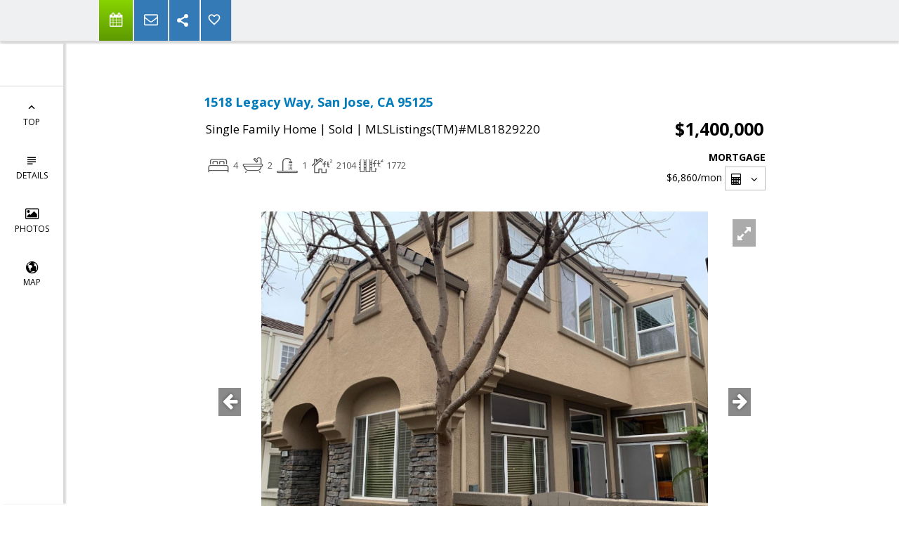

--- FILE ---
content_type: text/html; charset=utf-8
request_url: https://www.google.com/recaptcha/api2/anchor?ar=1&k=6LcGuSAUAAAAAMb457bWlGuEZ6IUGB1SNkLgHvC3&co=aHR0cHM6Ly9ob21lc2J5ZXZhc2NvdHQuY29tOjQ0Mw..&hl=en&v=PoyoqOPhxBO7pBk68S4YbpHZ&size=normal&anchor-ms=20000&execute-ms=30000&cb=nj0ybkdbr6jy
body_size: 49372
content:
<!DOCTYPE HTML><html dir="ltr" lang="en"><head><meta http-equiv="Content-Type" content="text/html; charset=UTF-8">
<meta http-equiv="X-UA-Compatible" content="IE=edge">
<title>reCAPTCHA</title>
<style type="text/css">
/* cyrillic-ext */
@font-face {
  font-family: 'Roboto';
  font-style: normal;
  font-weight: 400;
  font-stretch: 100%;
  src: url(//fonts.gstatic.com/s/roboto/v48/KFO7CnqEu92Fr1ME7kSn66aGLdTylUAMa3GUBHMdazTgWw.woff2) format('woff2');
  unicode-range: U+0460-052F, U+1C80-1C8A, U+20B4, U+2DE0-2DFF, U+A640-A69F, U+FE2E-FE2F;
}
/* cyrillic */
@font-face {
  font-family: 'Roboto';
  font-style: normal;
  font-weight: 400;
  font-stretch: 100%;
  src: url(//fonts.gstatic.com/s/roboto/v48/KFO7CnqEu92Fr1ME7kSn66aGLdTylUAMa3iUBHMdazTgWw.woff2) format('woff2');
  unicode-range: U+0301, U+0400-045F, U+0490-0491, U+04B0-04B1, U+2116;
}
/* greek-ext */
@font-face {
  font-family: 'Roboto';
  font-style: normal;
  font-weight: 400;
  font-stretch: 100%;
  src: url(//fonts.gstatic.com/s/roboto/v48/KFO7CnqEu92Fr1ME7kSn66aGLdTylUAMa3CUBHMdazTgWw.woff2) format('woff2');
  unicode-range: U+1F00-1FFF;
}
/* greek */
@font-face {
  font-family: 'Roboto';
  font-style: normal;
  font-weight: 400;
  font-stretch: 100%;
  src: url(//fonts.gstatic.com/s/roboto/v48/KFO7CnqEu92Fr1ME7kSn66aGLdTylUAMa3-UBHMdazTgWw.woff2) format('woff2');
  unicode-range: U+0370-0377, U+037A-037F, U+0384-038A, U+038C, U+038E-03A1, U+03A3-03FF;
}
/* math */
@font-face {
  font-family: 'Roboto';
  font-style: normal;
  font-weight: 400;
  font-stretch: 100%;
  src: url(//fonts.gstatic.com/s/roboto/v48/KFO7CnqEu92Fr1ME7kSn66aGLdTylUAMawCUBHMdazTgWw.woff2) format('woff2');
  unicode-range: U+0302-0303, U+0305, U+0307-0308, U+0310, U+0312, U+0315, U+031A, U+0326-0327, U+032C, U+032F-0330, U+0332-0333, U+0338, U+033A, U+0346, U+034D, U+0391-03A1, U+03A3-03A9, U+03B1-03C9, U+03D1, U+03D5-03D6, U+03F0-03F1, U+03F4-03F5, U+2016-2017, U+2034-2038, U+203C, U+2040, U+2043, U+2047, U+2050, U+2057, U+205F, U+2070-2071, U+2074-208E, U+2090-209C, U+20D0-20DC, U+20E1, U+20E5-20EF, U+2100-2112, U+2114-2115, U+2117-2121, U+2123-214F, U+2190, U+2192, U+2194-21AE, U+21B0-21E5, U+21F1-21F2, U+21F4-2211, U+2213-2214, U+2216-22FF, U+2308-230B, U+2310, U+2319, U+231C-2321, U+2336-237A, U+237C, U+2395, U+239B-23B7, U+23D0, U+23DC-23E1, U+2474-2475, U+25AF, U+25B3, U+25B7, U+25BD, U+25C1, U+25CA, U+25CC, U+25FB, U+266D-266F, U+27C0-27FF, U+2900-2AFF, U+2B0E-2B11, U+2B30-2B4C, U+2BFE, U+3030, U+FF5B, U+FF5D, U+1D400-1D7FF, U+1EE00-1EEFF;
}
/* symbols */
@font-face {
  font-family: 'Roboto';
  font-style: normal;
  font-weight: 400;
  font-stretch: 100%;
  src: url(//fonts.gstatic.com/s/roboto/v48/KFO7CnqEu92Fr1ME7kSn66aGLdTylUAMaxKUBHMdazTgWw.woff2) format('woff2');
  unicode-range: U+0001-000C, U+000E-001F, U+007F-009F, U+20DD-20E0, U+20E2-20E4, U+2150-218F, U+2190, U+2192, U+2194-2199, U+21AF, U+21E6-21F0, U+21F3, U+2218-2219, U+2299, U+22C4-22C6, U+2300-243F, U+2440-244A, U+2460-24FF, U+25A0-27BF, U+2800-28FF, U+2921-2922, U+2981, U+29BF, U+29EB, U+2B00-2BFF, U+4DC0-4DFF, U+FFF9-FFFB, U+10140-1018E, U+10190-1019C, U+101A0, U+101D0-101FD, U+102E0-102FB, U+10E60-10E7E, U+1D2C0-1D2D3, U+1D2E0-1D37F, U+1F000-1F0FF, U+1F100-1F1AD, U+1F1E6-1F1FF, U+1F30D-1F30F, U+1F315, U+1F31C, U+1F31E, U+1F320-1F32C, U+1F336, U+1F378, U+1F37D, U+1F382, U+1F393-1F39F, U+1F3A7-1F3A8, U+1F3AC-1F3AF, U+1F3C2, U+1F3C4-1F3C6, U+1F3CA-1F3CE, U+1F3D4-1F3E0, U+1F3ED, U+1F3F1-1F3F3, U+1F3F5-1F3F7, U+1F408, U+1F415, U+1F41F, U+1F426, U+1F43F, U+1F441-1F442, U+1F444, U+1F446-1F449, U+1F44C-1F44E, U+1F453, U+1F46A, U+1F47D, U+1F4A3, U+1F4B0, U+1F4B3, U+1F4B9, U+1F4BB, U+1F4BF, U+1F4C8-1F4CB, U+1F4D6, U+1F4DA, U+1F4DF, U+1F4E3-1F4E6, U+1F4EA-1F4ED, U+1F4F7, U+1F4F9-1F4FB, U+1F4FD-1F4FE, U+1F503, U+1F507-1F50B, U+1F50D, U+1F512-1F513, U+1F53E-1F54A, U+1F54F-1F5FA, U+1F610, U+1F650-1F67F, U+1F687, U+1F68D, U+1F691, U+1F694, U+1F698, U+1F6AD, U+1F6B2, U+1F6B9-1F6BA, U+1F6BC, U+1F6C6-1F6CF, U+1F6D3-1F6D7, U+1F6E0-1F6EA, U+1F6F0-1F6F3, U+1F6F7-1F6FC, U+1F700-1F7FF, U+1F800-1F80B, U+1F810-1F847, U+1F850-1F859, U+1F860-1F887, U+1F890-1F8AD, U+1F8B0-1F8BB, U+1F8C0-1F8C1, U+1F900-1F90B, U+1F93B, U+1F946, U+1F984, U+1F996, U+1F9E9, U+1FA00-1FA6F, U+1FA70-1FA7C, U+1FA80-1FA89, U+1FA8F-1FAC6, U+1FACE-1FADC, U+1FADF-1FAE9, U+1FAF0-1FAF8, U+1FB00-1FBFF;
}
/* vietnamese */
@font-face {
  font-family: 'Roboto';
  font-style: normal;
  font-weight: 400;
  font-stretch: 100%;
  src: url(//fonts.gstatic.com/s/roboto/v48/KFO7CnqEu92Fr1ME7kSn66aGLdTylUAMa3OUBHMdazTgWw.woff2) format('woff2');
  unicode-range: U+0102-0103, U+0110-0111, U+0128-0129, U+0168-0169, U+01A0-01A1, U+01AF-01B0, U+0300-0301, U+0303-0304, U+0308-0309, U+0323, U+0329, U+1EA0-1EF9, U+20AB;
}
/* latin-ext */
@font-face {
  font-family: 'Roboto';
  font-style: normal;
  font-weight: 400;
  font-stretch: 100%;
  src: url(//fonts.gstatic.com/s/roboto/v48/KFO7CnqEu92Fr1ME7kSn66aGLdTylUAMa3KUBHMdazTgWw.woff2) format('woff2');
  unicode-range: U+0100-02BA, U+02BD-02C5, U+02C7-02CC, U+02CE-02D7, U+02DD-02FF, U+0304, U+0308, U+0329, U+1D00-1DBF, U+1E00-1E9F, U+1EF2-1EFF, U+2020, U+20A0-20AB, U+20AD-20C0, U+2113, U+2C60-2C7F, U+A720-A7FF;
}
/* latin */
@font-face {
  font-family: 'Roboto';
  font-style: normal;
  font-weight: 400;
  font-stretch: 100%;
  src: url(//fonts.gstatic.com/s/roboto/v48/KFO7CnqEu92Fr1ME7kSn66aGLdTylUAMa3yUBHMdazQ.woff2) format('woff2');
  unicode-range: U+0000-00FF, U+0131, U+0152-0153, U+02BB-02BC, U+02C6, U+02DA, U+02DC, U+0304, U+0308, U+0329, U+2000-206F, U+20AC, U+2122, U+2191, U+2193, U+2212, U+2215, U+FEFF, U+FFFD;
}
/* cyrillic-ext */
@font-face {
  font-family: 'Roboto';
  font-style: normal;
  font-weight: 500;
  font-stretch: 100%;
  src: url(//fonts.gstatic.com/s/roboto/v48/KFO7CnqEu92Fr1ME7kSn66aGLdTylUAMa3GUBHMdazTgWw.woff2) format('woff2');
  unicode-range: U+0460-052F, U+1C80-1C8A, U+20B4, U+2DE0-2DFF, U+A640-A69F, U+FE2E-FE2F;
}
/* cyrillic */
@font-face {
  font-family: 'Roboto';
  font-style: normal;
  font-weight: 500;
  font-stretch: 100%;
  src: url(//fonts.gstatic.com/s/roboto/v48/KFO7CnqEu92Fr1ME7kSn66aGLdTylUAMa3iUBHMdazTgWw.woff2) format('woff2');
  unicode-range: U+0301, U+0400-045F, U+0490-0491, U+04B0-04B1, U+2116;
}
/* greek-ext */
@font-face {
  font-family: 'Roboto';
  font-style: normal;
  font-weight: 500;
  font-stretch: 100%;
  src: url(//fonts.gstatic.com/s/roboto/v48/KFO7CnqEu92Fr1ME7kSn66aGLdTylUAMa3CUBHMdazTgWw.woff2) format('woff2');
  unicode-range: U+1F00-1FFF;
}
/* greek */
@font-face {
  font-family: 'Roboto';
  font-style: normal;
  font-weight: 500;
  font-stretch: 100%;
  src: url(//fonts.gstatic.com/s/roboto/v48/KFO7CnqEu92Fr1ME7kSn66aGLdTylUAMa3-UBHMdazTgWw.woff2) format('woff2');
  unicode-range: U+0370-0377, U+037A-037F, U+0384-038A, U+038C, U+038E-03A1, U+03A3-03FF;
}
/* math */
@font-face {
  font-family: 'Roboto';
  font-style: normal;
  font-weight: 500;
  font-stretch: 100%;
  src: url(//fonts.gstatic.com/s/roboto/v48/KFO7CnqEu92Fr1ME7kSn66aGLdTylUAMawCUBHMdazTgWw.woff2) format('woff2');
  unicode-range: U+0302-0303, U+0305, U+0307-0308, U+0310, U+0312, U+0315, U+031A, U+0326-0327, U+032C, U+032F-0330, U+0332-0333, U+0338, U+033A, U+0346, U+034D, U+0391-03A1, U+03A3-03A9, U+03B1-03C9, U+03D1, U+03D5-03D6, U+03F0-03F1, U+03F4-03F5, U+2016-2017, U+2034-2038, U+203C, U+2040, U+2043, U+2047, U+2050, U+2057, U+205F, U+2070-2071, U+2074-208E, U+2090-209C, U+20D0-20DC, U+20E1, U+20E5-20EF, U+2100-2112, U+2114-2115, U+2117-2121, U+2123-214F, U+2190, U+2192, U+2194-21AE, U+21B0-21E5, U+21F1-21F2, U+21F4-2211, U+2213-2214, U+2216-22FF, U+2308-230B, U+2310, U+2319, U+231C-2321, U+2336-237A, U+237C, U+2395, U+239B-23B7, U+23D0, U+23DC-23E1, U+2474-2475, U+25AF, U+25B3, U+25B7, U+25BD, U+25C1, U+25CA, U+25CC, U+25FB, U+266D-266F, U+27C0-27FF, U+2900-2AFF, U+2B0E-2B11, U+2B30-2B4C, U+2BFE, U+3030, U+FF5B, U+FF5D, U+1D400-1D7FF, U+1EE00-1EEFF;
}
/* symbols */
@font-face {
  font-family: 'Roboto';
  font-style: normal;
  font-weight: 500;
  font-stretch: 100%;
  src: url(//fonts.gstatic.com/s/roboto/v48/KFO7CnqEu92Fr1ME7kSn66aGLdTylUAMaxKUBHMdazTgWw.woff2) format('woff2');
  unicode-range: U+0001-000C, U+000E-001F, U+007F-009F, U+20DD-20E0, U+20E2-20E4, U+2150-218F, U+2190, U+2192, U+2194-2199, U+21AF, U+21E6-21F0, U+21F3, U+2218-2219, U+2299, U+22C4-22C6, U+2300-243F, U+2440-244A, U+2460-24FF, U+25A0-27BF, U+2800-28FF, U+2921-2922, U+2981, U+29BF, U+29EB, U+2B00-2BFF, U+4DC0-4DFF, U+FFF9-FFFB, U+10140-1018E, U+10190-1019C, U+101A0, U+101D0-101FD, U+102E0-102FB, U+10E60-10E7E, U+1D2C0-1D2D3, U+1D2E0-1D37F, U+1F000-1F0FF, U+1F100-1F1AD, U+1F1E6-1F1FF, U+1F30D-1F30F, U+1F315, U+1F31C, U+1F31E, U+1F320-1F32C, U+1F336, U+1F378, U+1F37D, U+1F382, U+1F393-1F39F, U+1F3A7-1F3A8, U+1F3AC-1F3AF, U+1F3C2, U+1F3C4-1F3C6, U+1F3CA-1F3CE, U+1F3D4-1F3E0, U+1F3ED, U+1F3F1-1F3F3, U+1F3F5-1F3F7, U+1F408, U+1F415, U+1F41F, U+1F426, U+1F43F, U+1F441-1F442, U+1F444, U+1F446-1F449, U+1F44C-1F44E, U+1F453, U+1F46A, U+1F47D, U+1F4A3, U+1F4B0, U+1F4B3, U+1F4B9, U+1F4BB, U+1F4BF, U+1F4C8-1F4CB, U+1F4D6, U+1F4DA, U+1F4DF, U+1F4E3-1F4E6, U+1F4EA-1F4ED, U+1F4F7, U+1F4F9-1F4FB, U+1F4FD-1F4FE, U+1F503, U+1F507-1F50B, U+1F50D, U+1F512-1F513, U+1F53E-1F54A, U+1F54F-1F5FA, U+1F610, U+1F650-1F67F, U+1F687, U+1F68D, U+1F691, U+1F694, U+1F698, U+1F6AD, U+1F6B2, U+1F6B9-1F6BA, U+1F6BC, U+1F6C6-1F6CF, U+1F6D3-1F6D7, U+1F6E0-1F6EA, U+1F6F0-1F6F3, U+1F6F7-1F6FC, U+1F700-1F7FF, U+1F800-1F80B, U+1F810-1F847, U+1F850-1F859, U+1F860-1F887, U+1F890-1F8AD, U+1F8B0-1F8BB, U+1F8C0-1F8C1, U+1F900-1F90B, U+1F93B, U+1F946, U+1F984, U+1F996, U+1F9E9, U+1FA00-1FA6F, U+1FA70-1FA7C, U+1FA80-1FA89, U+1FA8F-1FAC6, U+1FACE-1FADC, U+1FADF-1FAE9, U+1FAF0-1FAF8, U+1FB00-1FBFF;
}
/* vietnamese */
@font-face {
  font-family: 'Roboto';
  font-style: normal;
  font-weight: 500;
  font-stretch: 100%;
  src: url(//fonts.gstatic.com/s/roboto/v48/KFO7CnqEu92Fr1ME7kSn66aGLdTylUAMa3OUBHMdazTgWw.woff2) format('woff2');
  unicode-range: U+0102-0103, U+0110-0111, U+0128-0129, U+0168-0169, U+01A0-01A1, U+01AF-01B0, U+0300-0301, U+0303-0304, U+0308-0309, U+0323, U+0329, U+1EA0-1EF9, U+20AB;
}
/* latin-ext */
@font-face {
  font-family: 'Roboto';
  font-style: normal;
  font-weight: 500;
  font-stretch: 100%;
  src: url(//fonts.gstatic.com/s/roboto/v48/KFO7CnqEu92Fr1ME7kSn66aGLdTylUAMa3KUBHMdazTgWw.woff2) format('woff2');
  unicode-range: U+0100-02BA, U+02BD-02C5, U+02C7-02CC, U+02CE-02D7, U+02DD-02FF, U+0304, U+0308, U+0329, U+1D00-1DBF, U+1E00-1E9F, U+1EF2-1EFF, U+2020, U+20A0-20AB, U+20AD-20C0, U+2113, U+2C60-2C7F, U+A720-A7FF;
}
/* latin */
@font-face {
  font-family: 'Roboto';
  font-style: normal;
  font-weight: 500;
  font-stretch: 100%;
  src: url(//fonts.gstatic.com/s/roboto/v48/KFO7CnqEu92Fr1ME7kSn66aGLdTylUAMa3yUBHMdazQ.woff2) format('woff2');
  unicode-range: U+0000-00FF, U+0131, U+0152-0153, U+02BB-02BC, U+02C6, U+02DA, U+02DC, U+0304, U+0308, U+0329, U+2000-206F, U+20AC, U+2122, U+2191, U+2193, U+2212, U+2215, U+FEFF, U+FFFD;
}
/* cyrillic-ext */
@font-face {
  font-family: 'Roboto';
  font-style: normal;
  font-weight: 900;
  font-stretch: 100%;
  src: url(//fonts.gstatic.com/s/roboto/v48/KFO7CnqEu92Fr1ME7kSn66aGLdTylUAMa3GUBHMdazTgWw.woff2) format('woff2');
  unicode-range: U+0460-052F, U+1C80-1C8A, U+20B4, U+2DE0-2DFF, U+A640-A69F, U+FE2E-FE2F;
}
/* cyrillic */
@font-face {
  font-family: 'Roboto';
  font-style: normal;
  font-weight: 900;
  font-stretch: 100%;
  src: url(//fonts.gstatic.com/s/roboto/v48/KFO7CnqEu92Fr1ME7kSn66aGLdTylUAMa3iUBHMdazTgWw.woff2) format('woff2');
  unicode-range: U+0301, U+0400-045F, U+0490-0491, U+04B0-04B1, U+2116;
}
/* greek-ext */
@font-face {
  font-family: 'Roboto';
  font-style: normal;
  font-weight: 900;
  font-stretch: 100%;
  src: url(//fonts.gstatic.com/s/roboto/v48/KFO7CnqEu92Fr1ME7kSn66aGLdTylUAMa3CUBHMdazTgWw.woff2) format('woff2');
  unicode-range: U+1F00-1FFF;
}
/* greek */
@font-face {
  font-family: 'Roboto';
  font-style: normal;
  font-weight: 900;
  font-stretch: 100%;
  src: url(//fonts.gstatic.com/s/roboto/v48/KFO7CnqEu92Fr1ME7kSn66aGLdTylUAMa3-UBHMdazTgWw.woff2) format('woff2');
  unicode-range: U+0370-0377, U+037A-037F, U+0384-038A, U+038C, U+038E-03A1, U+03A3-03FF;
}
/* math */
@font-face {
  font-family: 'Roboto';
  font-style: normal;
  font-weight: 900;
  font-stretch: 100%;
  src: url(//fonts.gstatic.com/s/roboto/v48/KFO7CnqEu92Fr1ME7kSn66aGLdTylUAMawCUBHMdazTgWw.woff2) format('woff2');
  unicode-range: U+0302-0303, U+0305, U+0307-0308, U+0310, U+0312, U+0315, U+031A, U+0326-0327, U+032C, U+032F-0330, U+0332-0333, U+0338, U+033A, U+0346, U+034D, U+0391-03A1, U+03A3-03A9, U+03B1-03C9, U+03D1, U+03D5-03D6, U+03F0-03F1, U+03F4-03F5, U+2016-2017, U+2034-2038, U+203C, U+2040, U+2043, U+2047, U+2050, U+2057, U+205F, U+2070-2071, U+2074-208E, U+2090-209C, U+20D0-20DC, U+20E1, U+20E5-20EF, U+2100-2112, U+2114-2115, U+2117-2121, U+2123-214F, U+2190, U+2192, U+2194-21AE, U+21B0-21E5, U+21F1-21F2, U+21F4-2211, U+2213-2214, U+2216-22FF, U+2308-230B, U+2310, U+2319, U+231C-2321, U+2336-237A, U+237C, U+2395, U+239B-23B7, U+23D0, U+23DC-23E1, U+2474-2475, U+25AF, U+25B3, U+25B7, U+25BD, U+25C1, U+25CA, U+25CC, U+25FB, U+266D-266F, U+27C0-27FF, U+2900-2AFF, U+2B0E-2B11, U+2B30-2B4C, U+2BFE, U+3030, U+FF5B, U+FF5D, U+1D400-1D7FF, U+1EE00-1EEFF;
}
/* symbols */
@font-face {
  font-family: 'Roboto';
  font-style: normal;
  font-weight: 900;
  font-stretch: 100%;
  src: url(//fonts.gstatic.com/s/roboto/v48/KFO7CnqEu92Fr1ME7kSn66aGLdTylUAMaxKUBHMdazTgWw.woff2) format('woff2');
  unicode-range: U+0001-000C, U+000E-001F, U+007F-009F, U+20DD-20E0, U+20E2-20E4, U+2150-218F, U+2190, U+2192, U+2194-2199, U+21AF, U+21E6-21F0, U+21F3, U+2218-2219, U+2299, U+22C4-22C6, U+2300-243F, U+2440-244A, U+2460-24FF, U+25A0-27BF, U+2800-28FF, U+2921-2922, U+2981, U+29BF, U+29EB, U+2B00-2BFF, U+4DC0-4DFF, U+FFF9-FFFB, U+10140-1018E, U+10190-1019C, U+101A0, U+101D0-101FD, U+102E0-102FB, U+10E60-10E7E, U+1D2C0-1D2D3, U+1D2E0-1D37F, U+1F000-1F0FF, U+1F100-1F1AD, U+1F1E6-1F1FF, U+1F30D-1F30F, U+1F315, U+1F31C, U+1F31E, U+1F320-1F32C, U+1F336, U+1F378, U+1F37D, U+1F382, U+1F393-1F39F, U+1F3A7-1F3A8, U+1F3AC-1F3AF, U+1F3C2, U+1F3C4-1F3C6, U+1F3CA-1F3CE, U+1F3D4-1F3E0, U+1F3ED, U+1F3F1-1F3F3, U+1F3F5-1F3F7, U+1F408, U+1F415, U+1F41F, U+1F426, U+1F43F, U+1F441-1F442, U+1F444, U+1F446-1F449, U+1F44C-1F44E, U+1F453, U+1F46A, U+1F47D, U+1F4A3, U+1F4B0, U+1F4B3, U+1F4B9, U+1F4BB, U+1F4BF, U+1F4C8-1F4CB, U+1F4D6, U+1F4DA, U+1F4DF, U+1F4E3-1F4E6, U+1F4EA-1F4ED, U+1F4F7, U+1F4F9-1F4FB, U+1F4FD-1F4FE, U+1F503, U+1F507-1F50B, U+1F50D, U+1F512-1F513, U+1F53E-1F54A, U+1F54F-1F5FA, U+1F610, U+1F650-1F67F, U+1F687, U+1F68D, U+1F691, U+1F694, U+1F698, U+1F6AD, U+1F6B2, U+1F6B9-1F6BA, U+1F6BC, U+1F6C6-1F6CF, U+1F6D3-1F6D7, U+1F6E0-1F6EA, U+1F6F0-1F6F3, U+1F6F7-1F6FC, U+1F700-1F7FF, U+1F800-1F80B, U+1F810-1F847, U+1F850-1F859, U+1F860-1F887, U+1F890-1F8AD, U+1F8B0-1F8BB, U+1F8C0-1F8C1, U+1F900-1F90B, U+1F93B, U+1F946, U+1F984, U+1F996, U+1F9E9, U+1FA00-1FA6F, U+1FA70-1FA7C, U+1FA80-1FA89, U+1FA8F-1FAC6, U+1FACE-1FADC, U+1FADF-1FAE9, U+1FAF0-1FAF8, U+1FB00-1FBFF;
}
/* vietnamese */
@font-face {
  font-family: 'Roboto';
  font-style: normal;
  font-weight: 900;
  font-stretch: 100%;
  src: url(//fonts.gstatic.com/s/roboto/v48/KFO7CnqEu92Fr1ME7kSn66aGLdTylUAMa3OUBHMdazTgWw.woff2) format('woff2');
  unicode-range: U+0102-0103, U+0110-0111, U+0128-0129, U+0168-0169, U+01A0-01A1, U+01AF-01B0, U+0300-0301, U+0303-0304, U+0308-0309, U+0323, U+0329, U+1EA0-1EF9, U+20AB;
}
/* latin-ext */
@font-face {
  font-family: 'Roboto';
  font-style: normal;
  font-weight: 900;
  font-stretch: 100%;
  src: url(//fonts.gstatic.com/s/roboto/v48/KFO7CnqEu92Fr1ME7kSn66aGLdTylUAMa3KUBHMdazTgWw.woff2) format('woff2');
  unicode-range: U+0100-02BA, U+02BD-02C5, U+02C7-02CC, U+02CE-02D7, U+02DD-02FF, U+0304, U+0308, U+0329, U+1D00-1DBF, U+1E00-1E9F, U+1EF2-1EFF, U+2020, U+20A0-20AB, U+20AD-20C0, U+2113, U+2C60-2C7F, U+A720-A7FF;
}
/* latin */
@font-face {
  font-family: 'Roboto';
  font-style: normal;
  font-weight: 900;
  font-stretch: 100%;
  src: url(//fonts.gstatic.com/s/roboto/v48/KFO7CnqEu92Fr1ME7kSn66aGLdTylUAMa3yUBHMdazQ.woff2) format('woff2');
  unicode-range: U+0000-00FF, U+0131, U+0152-0153, U+02BB-02BC, U+02C6, U+02DA, U+02DC, U+0304, U+0308, U+0329, U+2000-206F, U+20AC, U+2122, U+2191, U+2193, U+2212, U+2215, U+FEFF, U+FFFD;
}

</style>
<link rel="stylesheet" type="text/css" href="https://www.gstatic.com/recaptcha/releases/PoyoqOPhxBO7pBk68S4YbpHZ/styles__ltr.css">
<script nonce="Nfi-FcX2b7zv0LX4LuLnLQ" type="text/javascript">window['__recaptcha_api'] = 'https://www.google.com/recaptcha/api2/';</script>
<script type="text/javascript" src="https://www.gstatic.com/recaptcha/releases/PoyoqOPhxBO7pBk68S4YbpHZ/recaptcha__en.js" nonce="Nfi-FcX2b7zv0LX4LuLnLQ">
      
    </script></head>
<body><div id="rc-anchor-alert" class="rc-anchor-alert"></div>
<input type="hidden" id="recaptcha-token" value="[base64]">
<script type="text/javascript" nonce="Nfi-FcX2b7zv0LX4LuLnLQ">
      recaptcha.anchor.Main.init("[\x22ainput\x22,[\x22bgdata\x22,\x22\x22,\[base64]/[base64]/[base64]/[base64]/[base64]/UltsKytdPUU6KEU8MjA0OD9SW2wrK109RT4+NnwxOTI6KChFJjY0NTEyKT09NTUyOTYmJk0rMTxjLmxlbmd0aCYmKGMuY2hhckNvZGVBdChNKzEpJjY0NTEyKT09NTYzMjA/[base64]/[base64]/[base64]/[base64]/[base64]/[base64]/[base64]\x22,\[base64]\\u003d\x22,\x22Z27CqVx0OsKJwrvCrRkow7XClxfCi8OnW8KHLHABScKWwroqw4YFZMOUZ8O2MyPDscKHRFITwoDCl1l4LMOWw4/[base64]/CkMOrSMO8ZDTCmsKcwrYPw45Yw6dbw4Bfw5QkwpZ+w4QtJ1xHw6kZL3UaYzHCsWoVw4vDicK3w67CpsKARMOgGMOuw6Nrwqx9e1bCiSYbF04fwobDgyEDw6zDmsKzw7w+YjFFwp7ChsKHUn/[base64]/[base64]/b3DDuyvDlMOICB9Tw5vCj3FCwrs0YsKmPsOKbgh0wqZpYsKVB2oDwrkcwoPDncKlJcOMYwnCgDDCiV/DlnrDgcOCw5bDm8OFwrFbM8OHLhBNeF8wDBnCnkrClzHCmVLDlWAKJcK4AMKRworCrwPDrXPDicKDSjnDiMK1LcO8wpTDmsKwa8OnDcKmw4sxIUknw5nDinfCjsK7w6DCnwnCgmbDhRZ8w7HCu8O/[base64]/TsOuXsKOw5TDvcOgwod3K8OCdcKQw6HDhcOLwo3CmD0cG8KgGjkxEsKIw5E5S8KTTMKxw5jClMK2dS14AF7DlsOZTcKuPnEfflTDv8O2MU9ZDlUOwqZrw64HPcOwwq9uw57DhDpIZFLChMK8w4F/wogKDC0xw6fDl8K+O8KXbz3CncO1w7HCpcOyw6HDoMKpwpHClRbDqcKjwq09wo7CosKVMlTCsA1ocsKNwrrDk8OVwpoSw5Nle8OTw4F8KMOSb8OiwrjDjhBVwoPDncO/[base64]/[base64]/Cs10lGsK9TMOtwo/CrMKpwr7CjHvDssKrwqFtd8OVwodQwrnCvEbCnQTDq8KqNgzClS/CjMOeDkLDgsOvw5/CnGl8AsONeCLDqMKCa8OCUsKKw70mwo9+w7bCmcKXwpTCqcK/[base64]/[base64]/CiMO1QMOtDxjDnlxuw7Iew4/Dt8OGZXMAw7DDmMKaYl/Dj8KPwrXCsEzCkMOWwoZXMsOJw4AcY3jDh8KQwpfDjifCoyLDj8OOH3vCmcOYVnbDuMKkw7o6woLCsCxYwqPCsQDDvjTDqsOXw73Dk04Pw5vDpsKSwoPDnXfChMKHw4jDrsO8R8KaHCc1EsOVQENVLwEiw4F5w4TDixPCgFzDvcOyFAjDiUrClcKUMsKYw4/Ci8Kowr5Rw6HDpgrDsj8NY08kw5fDgDDDhMKyw5fCncKEVMOuw6AMGDpQw4oKJFZcKzhMP8OQEjvDgMK9ZSUpwohPw7XDgMKcacK8cBbDmS9pw4cJLFbCnl8HRMO2wrfDjU/Ctn54RsObeg98wqfDqj8gwp0kEcKQwqrCocK3IsOnw7TDhGLCvU8Dw4V3w4zCl8OFwpV+QcKaw4rDnMOUw7xpIsO2TcODAQLCpi/[base64]/CgCfCsMKVfMOUw6cqN0EUdcOzwrZJbzPCqsOqV8OHwp/DtlQqATvCvgl2wodmwq/CsA7Cmwcxwp/[base64]/Cq8KPwrxhD8K/[base64]/Cl8Ojwr3DuRVXZ8K3PcKCw6/[base64]/CgcOTw6XDph1BNQJhwqMtLMK5w4RPasOSwp9wwoVRVMO9MTJCwo/[base64]/CiMOXwrPDjg9sDhXCtMK0C1jDlXFCJDfCnsO3wo3DgsK0wozCpivDgcKBKAPDoMK8wpQPwrTDgWFsw5w2H8K5eMKEwrHDoMKAe0JiwqrDhggNeDNyesKvw5tNa8KHwrbChlPCnCxzecOuPRjCvcOxwp/DqMK2wq/Dhk5HcTwRHi1XG8Olw7B3YSPDisK4AMOaUjbCkU3Cpz7CmcKjwq3CmjnCqMKpwqXDsMK9G8OnPMK3L0/DtT07MsKdwpPClcOowq7Cm8KDw79ww7ktw5nDp8K9AsK2woDCgQrCisKKd1/Dv8OJwr47Fj7CpMOgBsOsHMK/w5PCvsK5bDfCklHDvMKvwo89wohLw6Nmc0ULfwJYwpnDi0PDswRgRjtAw5JyTg48QMK5OWdcwrIrECYJwpMwacK1b8KZOhnDs3zDsMKvw63CqlzChcKpLkkJHH3CocOjw7HDrMK9XMOHPcOaw5fCqULDl8K3MlbCqsKIEsOxwrjDvsOwQx7CtBHDv2XDgMO/UcO6RMO6d8OFwqEjN8O5woHCmsKseW3Ck3UCwpTCkk18wotUw4jDg8KNw6w0cMOJwp/[base64]/CuQRzRT4pDTHCvcKtw7hFbMO6DDh0w7/[base64]/[base64]/[base64]/GMKUwqXCrsKMWsKScCnDiMOXwpXCiBLDkjzCssKNwr7CqMO9BMOCwr3ClMKMV3/[base64]/[base64]/ClMO2HMKQwpgJwo3DjmPDqF7DhRZ3H2tEK8KjLk5tw7fCumhuacO6w7Z9QkDDhX5Ow5Edw4VrMQ7DqiZow7rDqMKbw5hZJ8KIw40kWSTDqQQBIVJ6wpnCscKySjlvw4vCssK1w4bClsKjVsKjw53Ds8Oyw59Gw6rDgMOQw4QJwqHCrsKrw5/ChwVhw43ClhfDmMKkIV/[base64]/wpPCkTTDsCkBw5nDqj/ChMK0Ujk/w65lw6cZw7VdNsKGwokcQMKbwqjCgsKvdcO0TXAAw6jCvsKafzlIAW/[base64]/CqsOZE1wKwq3ChMK/[base64]/CoRYWSsK2FEHCqXbDkMKGw75awpTDnsO3wpgINnHDrio0w70AUMOTZG41fcK7wr9yZcOIwr7DocOkEgPCmcKxw73CkCDDp8Kiw5LDocKawos7wp5fFRtBw7zCvlZ2NsK1wr7DisK9ScK7w5LDsMKOw5RAcEs+GMO/MMKfwqU3OcOGbsOrDsKrwpLDlgLDm3TDu8Kdw6nCgMKAwpkhUcO2wpHDg3xcAzTCnS00w6IHwrInwoTCv2bCsMOEwp3ColJPw7rCrMO2ISfCtMODw45DwrPCjTJ6w7dKwpdFw5Zww5HDjMOQdcO0wq4WwqlCF8KeBMOaWg3Cq3zDncOOd8O7aMKbwrAOw7t/TcK4w7I7wr8Pw7AtMsODw6nCmsKlBE45w5hNwrvDkMO7LsO2w5rCksKNwrl7wq/DkcOmw4nDr8O8DRsQwrNTw4sBHk9dw6NeFMO7F8Ojwr9WwqRswojCtsKuwoEsIcKVwrHCtsKOP0bCr8OuZRl1w7RJC3rClcOsK8O/wr/[base64]/CqsOPMcKgw6ZjV8Kgwr5MXMKlwqASdmPCvsOgw5XDt8K8w4k4D1hRwpfDtg0sCH3DpBAGwokowrjCpiQnwqYuE3p/w5sFw4nDqMOlwoDCnh1ww4x7EcKkw6Z4OsKgwp7DuMKkOMK8wqQKVVkNwrPDjsOpcTXDvMKtw4R0w5bDkkZLwqRIbsO8woHCtcK9ecKDGj/DgTZgV0jCtcKkEG/DqkvDpsKHw7/[base64]/CuRNLAGbCg8OXLMO0w65qwrAEKcOAwqDDqMKzSgLCphpNw7PDtRXDj1s3wqF7w7nCiXInbAIaw5DDmUBqwoPDmsKnw7wXwr0ew5XDg8K2aho4DA/DpW5SQcO8KcO8bGTCr8O/WVJBw5zDm8OXw5LCnXjDucKYYlgOwqUOwoHCvmTDt8O8w4HCgsKzwqPDhMK1w7U1c8KXAmRCwqgbSFhow5EmwqvCh8OFw6h2KMK2c8OuNMKWCGrCkEjDiz4Ow4jCrcKzQQYiGEbDrCZ6AxDCiMKab2zDsHfDm0vDpVFcw589QhvCksK0T8Ktw7bDqcKtwp/[base64]/Clng5wqPCmsKZZSHCjiRmPyzDl2rDmsK7AwpCN3bDmB10w4wgw5vCocOtw5PCpHzDo8OIU8Oxw6LCvkcRwq3Cg2fDr102VAjDtAhpwo4pEMOuwr4Pw5pgwpR5w5sgw5JGO8KLw5k+w4TDkgA7KgjCm8KuRcOhO8Okw44XZ8OUbzXCuW04wq/DjCbDsl5AwrMaw40wKEEfNgTDpRTDisOJHsOZAUPDpcKBwpRMPD8Sw5/DqsKMVQ7DpzVbw77DsMK2wpTCvMKxaMKrU2FkWyJKwpMYwqxgwpN8wrbDsT/[base64]/wrrDuMKPwpbCvUszScKAeMK+wrxpKwXCmcOmwrEQDsOODMOiNA/DqMKKw7Z6MGZJXR3CuTjDqsKIPwXDpnZXw5bClhLDiQrDscKbJ2DDgzHChsOqRxIcwoljw70/ecORWFMJw4TCsSXDg8KmbG7CtmzClA5Gwp/DjULCp8OHwqXCkmBkTcK7T8KZw4hoV8K6w4wdU8OPwrfCuhgjVy0lAFTDtQ18wo0eZGxNXzEBw74Gwp3DkhlSB8OBSxnDiTvCv17Dq8OQZMK+w7gCUAMYwpw/A103bsOZTXMHwrnDhwphwplDR8KXMQczH8OHwqbDrsO6wrzCmcOzb8OWwpAeGsKww7nDg8OAwrHDt3wWdzrDrHohwprCsHDDqDAhw4IvL8OqwpLDkMODw7nDlcOTFyPDhw09w7jDkcONKsO3w5kMw7TDpV/Cn3zDsAbDkQJ2asOuFR3DvXcyw7HDolhhwpVEw6ttAmPDvMONAMK/SMKbEsO5esKMKMOyDjR0CMOQUMOIbVpIw5DCqhTCjXvCqDXChWjDvVxiw4AGF8O+aiIiwrHDoiJ9JUjChgE8wqTDunfDlsK5w4LCokVJw63CigAJwqHChcOuwp7DjsKNNy/[base64]/w7cmNj3CpFN/wr/ChMKQwr3DmMKIwq9aPADCtcKZIi4LwonDhsK1Oz9GEcOewrnCuDjDtcKeVEYOwprChsKHHsKyRlHCg8Obw7rDlcK+w63DgE18w6JhWD97w75mX2IPG2bDq8OrImLCtxTCuEnDkcOmBUjCncKFHRnChm3CqyRELsOjw7/Cr0jDlUwnA2LDrmbDucKgwrM8CGo2b8KLcMKywojDvMOvHgnDojzDs8OrEcO0wpTDksKhUkHDu1nCnCpcwqHCh8OyP8K0U2h7OU7Cn8KgfsOyFsKZEVXCicKNbMKRSjPDqw/Dg8OhAsKYwo11wpHCt8Ojw7HDoDAwP2vDmWgywrnCuMKDMsKJwqzDt0vDpsOEwqfCkMK+HVzDksOODBpgw6Q/F1TChcOlw5vCscOLG1VSw6IFw7PCmH98w5BtVmbCrH9+wp7DgAzDhwPDr8KAeBPDi8KCwqjDrMKXw4M4YRFUw7RBCsKtdMO4Dx3Dp8Kbw7jDtcOvEMO7w6YFKcOgw57Ch8Kkw68zA8KSacKxazfCncKVwpcMwoF6wr/DoUzDicOJw4fDvFXDt8OywonCp8K9NMO8Emdyw7zDniM6LcOTwpfDs8KAwrfDscKlfcOyw5TDusKHF8K6w6jDrsK5wo7DjE0LQWcww4HDuD/[base64]/Cv2o5BWMVwqcQEwfCl8KbKnd0OHxjw61hw5zCusOQFTnCtMOaE1TDpMO3w6rCnQvDt8KGZsKOLcKuwoNVw5cYw7PDhXjCmVvCksOVw4o6DzJVPcKFwqrDpnDDq8OoHGrDt1cKwrjCh8Kawq0CwqbDtcO+wofDvU/[base64]/ColzCgcK/w6LCp3BrEcKqTznDk3nDugnClgfDjlPDp8Kzw7PDuC5ZwotRAsKawqrChkTDnsOAfsOgw5vDoDgTW0/DgcO5wq7Dhw8kEVTCs8KtJsK5w4tYwq/DiMKUAHLCp2HDmh3CicK+wp7Dv1p1fsKXK8KqL8KGwpJZwpDCqk3DkMOtw4R5HsKrUMKrVcK/ZMKKw7pww6lUwpVVXcK/wqXCkMKIw4ZywpPDu8O4w5RCwpIBwrUWw4/Di21Tw4EFw4fDmMKRwpvCvB3CpVrChDfDvhnCtsOowo/DisKWwpxzCxYWO3pwcHzCvTzDg8OCwrDDhcKuQsOww7VSGmbCmBASFDzDv1oVQMO4I8OyfDLCmSfDhhLCmCnDnELCjcKMD3Qgwq7DjMKuPTzCjsKBO8KOwohnwrfCiMOpwrXCp8OOwpnDisOcF8KIfE3DsMK/a1gKw7vDo3zCj8K/KsOiwrV8wp7CqMKVw6EAw7LDlUw1IsOvw6Q9NV4XVW08SlAWB8O3w69dKDTDjU/Drjs2QTjCqsOsw6ZhclpUwowJdEtULytBwr9jw7Qmw5UhwrfCtFjDr1/ChE7CliHDjRFSHjhGJHjCgQVZBsOdwrnDkEjCq8KPccOzNsO/w4fCscKDMMKLw7NnwoPDgxTCuMKbeyUMEGAowrkxM1ksw5lCwpV2GcKZOcO3wrB+MmbCjVTDkUTCosObw6R/VjVLwqbDhcKabcO4CcOTwqfDjcKEDnd5KwrCnV/CicO7asKQWsKzLGTCscKDaMOVU8KLJ8OLw7rDqwvDo1xJSsOtwqfCkjXDgw0wwqvDiMOJw63CtMK6BwrChcKiw70Qw7LCpMKMw6rCqXjCjcKqwojCvkHCoMKbw7nCoGrCn8KwMQrCrsKaw5LDon/[base64]/[base64]/DusKZwrZ/w57CnsOgBcKmwpRaw5IIeUIswo1dOmnConHClnnDj37DiH/DnQ5Ow7nCoyPDlMOjw47CmgTCl8Oifz9wwrxqw4gWwpTDmMOXayoLwroOwp0JK8KUBsOHWcO0Al1vbMKmFirDqMOLUcKAahF5wrPDhMOpw4/DscK9QTgOw7tPPQvDiBnDlcOrV8Opw7PCnwnCgsKUw6MhwqIOwoBZw6dRw4zCk1dxw5s/NCY+w4jCtMKCw7HCvMO8wq7DhcK5woMpZTp/VsOPwqBKd0l1DTFADUHDsMKOwpYGTsKfwps0LcK0d1fCnzTCr8K0wrfDk1gaw6vCoT8BAcOIw6vClAIvFcKccX/DsMOOw6jCtsKnaMOMa8Oxw4TCpxrDqnhpNg3Ct8KnJ8KRw6rCv0zDlMOkw71gw4TDqGnCgGPDp8O5W8Ocw5hoYcOMw5bDlMOIw41bwpvDgmbCqBgxSzNvOHgTeMOMeGfCqBbDqMOSwr/Cm8Ojw781w5fCsBZIwqtcwr7DhMKoZAhlLMKtfMKDc8OTwqTCicKaw6TCkmbDqQxgP8OfDsK8CcOEE8Oxw4fDgHMIw6nChm59woRow6wDw4TDjMK9wqfDomjCiEjDhMOnGD/Cjg/CpcOMaVA8w7d4w73Du8ORw5h2GybCpcOkB1Y9OR07CcOTwp9TwoJMCClGw4cEwoHCpMO1w5fClcOEw64iNsKgw5ZwwrLDrcKFw5wiX8OURzfDj8OTwohHLMK6w6nChcKGS8Kyw4hNw5xgw51uwpzDvsKhw6Udw4vCiU/[base64]/CmsOvQcKWw6TCrcK2wqDCp8O/WSMDw5/DvjTDq8Onw5FbcsKqw7tWf8KvBsOdHXPCv8OsB8OQe8O/wo0bbsKywpnDhWo8w481VztiKMOoeWvCklEBRMOmUsOawrPDgBTCnVjCo3gew5PDq3gywrrCuwV0IkbDpcORw6MGw7tOIRHCo0drwrfCnF4RGHjDmcOsw7DDumpSe8Kmw6gbwpvCucKgwpDDtMO+FMKEwpo8CsOaXcKAbsOpG14qwq/Di8KNE8OifwljJMOINg/DkMOJw5UpeBPDrVvDiWnDosOhw5TDh1nCvC/[base64]/CkzFrw6bCvsOzVsKZwpzDgFoCw4PDp8KgKMO/NMOIwr4hBl3CvSpocl59w4PCuHUkesOAwpbCiDzDqMO/wowzHEfCjknCvcOVwqprJFx+wqo+b2bDuwrCuMOcDj4kwq3CvTQrbAI2VURhZw7DtGJ4w7UTwqlIDcKcwotuWMKYAcKlwo5pwo0xOQM7w6nDnkY9wpZrGMOrw6MQwr/Dh3jCuzsoQ8OQw6URwoxxUcOkw7zDiQrCkDrDjcKtwrzDkUZUHhQdwpXDgSEZw43ChRnCpF3CuU0DwoIDcMKuw7x8wrh4w4NnB8Krw4HDh8KWw55EfnjDsMOKOzMiCcKqV8OCFlzDrsK5c8OQEGp/J8KzZmTCmMOAw5/DncOqJHLDl8O1wpPDgcK1JSI1wobCjXDCsTUbw4AnWcKJw7Y8wr0TVMKdwoTChwTCoVk8w4PCj8OQBSDDpcOIw40yCsKDGnnDr23DrcOQw7rDmTLCtMKPXw/DnhvDhg9PV8Kmw75Pw4Zjw7YTwqt5wrVkTVpyHHpvdsKow4DDu8KxOXrCpWXCl8OWw5FpwqPCq8KqLTfCk1V9WMONAcOoCGzDsg58LsODcTHCsw3CpGIbwqc5TlrDpAVew5oPWA/[base64]/ICdFHFLCssKkRsONdnbClMOYGWnCpQPCvi4Pw67Dhm8pX8K6wprDv3NcGBkowqrDpsKrXFYqP8O5TcKgw4TCvlnDosODHsOXw7F1w6LChcK4w4/DkXTDhmbDvcOuw5jCjUrCuS7ChsKyw5kiw4hqwqtqfxUpw6vDvcK4w5M4wpLDqMKIZMOHwrxgJMO6w5AnMWTCu1dww5Vcw5Nnw7o+wo3CgsOVJ1vCtUvDjT/[base64]/c1PDjSfDkMO0FcKIwqYwwrLCg8O2woDDmMKOW8OfwrPCv24CW8ORwprClcORMlHDiRceBMOiDXZxw4LDosOwR1DDhkkgTcObwpVwJlA1ZxrDvcKVw69XZsOOM2HCmT/[base64]/Cv8KyasK+J3rCsDHCghU/ZsOtw53CvsO8w4drwoE7a8Kyw75fFgzDig5wPcOvO8K8Zk4aw4pBB8OnTMOjw5fCoMK6woAqYz3CrMKsw7/Cgi7CvSvCrMOZS8OlwoDDgD3DgFXDhXHCv1oww6gRWsKiwqHCn8Oew5tnwoXCusOlMgRQw6guVMOlZTt7wp8EwrrDoHxQL03Dki7ClMKKw5JAZsOSwrE3w6Bew4nDpsKYIFNowrTCkGxULsKhNcKmbcO4wp/CngkmJMKow73CgsO0RhJew77DgcKNwrkCVsKWw5bCigQyV1fDnQbDscOnw5gdw7LDssKuw7TDhTrDtBjCoyzDs8OZwrBmw6RveMOPwq9KQiAydcKnF2dwecOwwoJVw6/CkibDuU7Dv1fDpcKqwojCq0zDi8KDwpTDumrDgcO7w5zCowkmw5Q3w41Gw5IsWXYUAsKPw6MwwprDhsOswqnCr8KMPSzCgcKbRhAqccKbasKefsKaw5hGNsKkwpcxLTDDocK2woLDiGh0wqzDny/ClVnCmiY3F2J3wpzCh1bCncKCa8OrwowjCcKkLsOKwqzCn0hDR2osJMOnw7AFwolswrBVw4TDiRzCoMOPwrAtw4zChlUSw4wCb8OJIBjCj8K9w4bCmhLDmcKmwr3CqgB4wqJ8wrwKwrZXw68CCMO8JkfDomjCgMOSPW/DqcOqwoTCu8OQERNww4vDgQRiHyrDjWXCpws8wqlXw5XDssOSWWpYwrwjfsKRIxvDq35sd8KkwozDjinCrcOmw40EWBHClV1tHW7CiEAiw6LCpGtuw5zCtcO2WlLCg8Kzw6LDr2ckLGM/wppnanjDgnVww47CisKkwqbCigXCisOIbHXCk3XCm0xNMSEmw5QqZcOjMMK+w67DmBPDtWrDkxteSGNcwpV6GsK0wol4w6w7YRdbOcO+d0fCm8OhV1sKwqXDsnjDum/[base64]/DusOiwo3DksKEPmnCj1t9Kz1iVQLDhkTCqmjDiAc/wqUIwrnDrcOjW1wsw4rDhMO1w5w4WnTDssK4VMOncsO9AMOmwp51F2Y9w7tiw5bDq3DDl8KGcMKAw4bDtcKJw5/DiwZ6akNTw7RWOcOOwr8sJzzDvCTCqsOnw7PDvMK8w4XCscKhM3fDjcKTwrPDln7Cs8ObPlrClsOKwozDjHjCuxARwpc/[base64]/DkRzDny/CucKdw4/DqsKAOH7DtlfCm1bDpMKHHcOZZGxtU2A6wobCiAhHw6rDksOTeMOvw53Crkpiw710SsK3wrAZHTxIIQHCpnrDhFxsRMOTw7N7Q8OWwrkvQD/CnGcXw5DDiMKjCsKgBMK9BcOtwqDCh8KDw7lkw45NJ8ObLlfDmAlvwqDDkD3Dv1BVw6wGQcOowp1iw5rDpMOOwo4AYxwEw6LDt8O6bijCksKsQcKCw7kvw50NUcO4MMOTGcKDw60FfcOuKBXCgG4AX197w5rDuVc+wqTDvcKmW8KKaMOqwq3DlcOQDl7Dl8OJA38Jw7/Cs8OVMsKEA1zDjsKTbCbCr8KDwrJkw4JzwonDhsKOX3JGKsO/XVDCgXZhL8K0PDbCp8KmwoxjbzPCr0nCnibCuFDDljguwpR4w5TCr1zChSFeTsOwTCAFw4XCk8KvdHjDhzXCr8O+w5UvwoMfw5oqQzTCmhbDisKpw7B5woUOdG88w5YeZsORXcObPMOxwq5zwoPDoyg+w5LCjMKTbTbCjsKFw6NDwqHCicOlK8ONWVjCvy/Dkz/CvlXDqR3Dv2hHwrRMwqPDisOhw7w4woo5McOOJDtDwrDCrMO+w6XDtTJLw446w6fCpsO8w4t6aETCucK+VsOawoAbw6jCisKCIsKwLUZsw6IKKlY8w4LCoX/[base64]/DtRjCssOVDcKgw6HDqT/CrzbDscOXdwILZMODIMKiaXo/GB1QwrHCgWhNw4zCs8KZwrU+w5TCjsKnw5IJPXsScMOLw5nCqz13B8OjazQ7PihIw5UrZsK1woTDjDJ6Z21dB8ODwokuwoZBwoXCuMOvwqMiEcOTM8OXPTXCsMOSw5hEPcK3diJ9IMOzcy/[base64]/CcOcw6gSwogZRsOvw7JAShYjFEViBMKaZAJSDFJJwq/Dl8O6w7xhw6hhw5ISw5B6Oit7cV3DpMKyw6gibH/Dl8OgQ8Klwr3DlcKtfsOjRAfCiRrCrwcHw7LCvcO7aXTCucOwRcOBw500w7XCqRFSwpFHLmw3wrzDjE7CnsOvKsO1wpbDtsOOwp/Cmz3DhsKvXMO3wpwVwqbDhMOJw7jCh8KrYMKyVzp4Q8Kzdi7DhjrCosK+P8Oww6bDscOsECkOwqzCj8OhwqsGw7nChxnDuMOMw47DvMOowoHCtcOWw6ptGgNtZA/DvUEmw71qwr5+FQxOGn7DgMO5w7fCvjnCnsO+MivCvT3Cu8O6A8KNF1rCo8OsIsK5wqx4Al9BGsKfw7dYw6bCrydcw77CscKzFcKVwqwdw60SPMOAKy/CicKcD8KtIiJBwqzCocOLNsKUw7UBwqYqaBV1wrXCuxpbfcOaAcKzW0cCw6wrwqDCr8OQKsOYw5FiAsO6CsK7fDpfwq/DmcKHV8ODEcOXdsOZTMKPe8KPPXwaDcKswqdTw43Dn8Kww5hlGFnCtsOkw43ChjF0Lk4Bwq7CsjkMw7PCpXzDuMKVwqQeWx7CusK+eA/Dn8OFUWPCpiXCu3VMXcKqw6PDuMKGw499KsK8V8KRwrI/wrbCokNZc8OhAcO5bi8dw6bDgVhhwqcVJMK7csOxIU/[base64]/DvsOFw5rCg8Kvw6fCox3CtTXDnCHDn27CpivDnsO4wqPDlE7Cvkl8bcKuwojCsS7Co1/Dolk8w69Jwo7DqMKSw5TDmzgqZ8Ovw7HDhsKhKMO+wq/[base64]/[base64]/[base64]/UTwbGcOTwpXCqn4yw5XDmcOZw4TCn8OFNyVwW8K+wprCpcOReinCk8OYw4XCmjbCq8OTwr7CucK1wpdLNjjDosKZQMOYXz3CvsKPwrjCiDM1wrTDiEsQw57CrBk4wqTCvcKlwo5Tw7sewp7DpMKASsOSwrzDtSh+wo81wqlPw7TDucKlw5gUw6F3LsOCPyzDonHDpsO/w50Zw74cwqcWwokffShKFMOzOsK4woFDHh/DsmvDs8KbTjkbMMKzF1Bbw5lrw53DtMOlwovCtcKCEsKDXsOiUjTDqcKTL8Kyw5jDk8OdCcOTwpjCmBzDm27DoVHDkAxqFsOtPMKmcj3CgMOYKEwcw5LDpTHCk2kQwrzDo8KJw5EWwrLCtcOIMsKUPMKaBcOZwqcLHiDCoC5ifB/CnsORdQQQJMKcwp9Nwpo4T8Onw4FIw7Bxwo5NWsOcMMKpw7lrd3B5w4xDwoTCr8K1S8OzcQHClsOyw5w5w5XDlsKPHcO1w6XDpsOIwrAxw6/Du8KgERbCt0J0w7DDucO9YjF7UcOuWFbDn8K9w7tPwrDDnsKAwogow6rCp2hCw5kzwrEFwpc8VBLCr3/CmTHCgnHCicO4bxHCsGFXPcKmbCbDncODw4oWETxEfHdpO8OKw6HCkMO/MXLDsGQfC1EbcGXDrCxUUiMsQw45VsKKLEjDgcONL8KpwpnDuMKOXmsNZTjCtsOGW8K4w5/[base64]/wp7CtwvCpcOHcsK7wolVKBpdLMKvwrQFw5fDt8ONwoRbJMKPN8OHX0TDtsKAw5zDtinCg8OJZ8O2ccOBS2FoehAjwrBJwptiw7DDpwLCgS80LMOcbCzDi1tVWcOIw4/CsWpOw7DCsDdjeUjCvBHDsm5IwqhJDMOaYxxMw4cYLDpkwobClCTDh8OOw7YILcO9IMO4EcKjw4EWBcKYw5bDnMOkO8KqwrXChMK1P07DmcKLw6AnMVrCkArDvg8JGcOhdHk/[base64]/DsFM+O8OOwqDCv8Oqw5VHecOdWG/[base64]/CrwDDkMKMDlNywo9kQ0jCgMOlw67CknnDhX3DlMK6Iyhtw74MwoUoQiA9bnsiNx11EcOrM8KmFsKtwqzClivCk8O4w5peKD9pK0HCuXM5wqfCj8O6w7vCpFFWwoTCsgxHw47Cii5uw7ogSMKhwrJ/HMKVw604YxsNw6LDojQpNy01IcKKwq5+EwEWZcOCVhzDocO2EG/Cr8OYL8OjOgPDjsOXw40lAsKzw4k1woLDgC86w7jCh33ClWPDmcKuwoTCkhI8V8Osw5wkKCvClcOvVHIRwpBNHMKFEGBqTMO8w542RsKywpzDpUnCisO9wqcIw78lK8OOw7gKSl8AQCcOw4IcbSnDkyMew5bDgcOUT0AQMcK4IcKxSS1/wpbDuklzZkoyA8KQw6rDlxQJw7Fiw75fR1HCjBLDrsKpNMO6w4fDlsOnwpzDs8O9GifCqMKPaTzCrcO/wolxw5PDiMKcwp1wRMOQwoJRwrwHwoPDjkwgw4hvXMOFwogOIMOvw4DCtcOUw7omwr3DsMOnB8Kcw716wojClwgdGsO1w49rw6PCiV3Cr0bDq3M4wrJIK1TCqHHDpyA4wrLDjcKLbVl6w4pydV/ChcO8wpnDhAPDvWTDuTvClsKywqoew5U6w4bChCfCj8KdfsKDw78QOHNJw6oowr9IdHFUZcKaw6ldwrjDvyg5woTDuFHCm0nDvnRlwpHCh8Ogw7fCsi83wop4w7RkLsODwr/Co8ONwp/[base64]/CpcOZBC3CnMONwrsswqMHw5hfH8OWb3ZQCsObdMKyJ8KCKAjCklc+w5PDs3Ejw6pzwpcqw7DCtEoNL8ObwoTDk3AUw5rCglzCv8KXOlTDtcOGGUdbfXUDIMKMwqXCunXCmcK1w6PDnlDCmsO3ZCPChAhywo48w6k0wofCuMKqwqoyQsKjFh/CswvChCvDhS3DqVduw6TDrsKEPgoyw6oEJsOVwq4pOcOZZ2N1bMOKMcOzasObwrLCpVLCk3gxB8O0FArCjsKTwpnDvUEiwq5vPsO9PcKFw53DmxBuw6HDkm9Uw4DCu8KgwojDgcO0wq7CuHLDoQBiw7zCoyfCrMKWB24lw7XDlMK9LFbChMKEw5c2MkDDvFjCv8K/worCtxo8wovCmkzCpcOzw74ZwoEVw5vDngwcNsO1w7LDnUhzD8OnRcKZJxzDosKCSxTCocOZw65xwqU3IDnCrsO5wqstZ8OHwq4FZcKJFsOMHMK1fjBMw7tGwr16w6DClH7DqzLDocOKw47CscOiMsKZw7/DpR/DqcOlAsO8aGloMD44Z8KUwrnCgF8cw6fCvQrCpQHDk1hCwqnDi8OBw4tiNWZ/[base64]/CksOkw4DDqMOTE8ObD8KwMcOAHsOGw6B9SMKsw7TDuVE4SsOWCMOeVcKJNsKQGkHClcOlwpokGjDCtwzDrcKVw7XCnzEzwqNywrfCn0fChkJewrbDg8Kgw7LDkm1jw69cPsKZbMOFwr5HQcOMKXgdw7PCqx/DicKZw40/cMK/IyRnwo4CwqdQDnjDr3AVw7xmwpdsw5/DvS7CoGFkworDkzkXVWzChV0TwprCnkvCuWbDjsKOG0ofw5XDmgjCkh/DvsO1w7jCgsKFw6xmwphbRTvDrGI/w6fCosKvAcKrwq7CncK8woQOAsOOL8KBwrRIw697UxUHEg3DuMOqw7zDkSDDkknDmEvDsGwOenkENAfDqMKDNh8IwrfDvcKuw6dzeMOMwqQLWA/Dv2wEw6zCs8ODw5TDs1ElQx/[base64]/Cgx7CucO3K8OUNTPCsMOgwogBw7sEw7zDlnvDmE10w4A8HiDDk2YzMsOHw7DDnV4fwrfCssKZWRI0w7HDqcKiw63DkcOsaTFTwrwYwoDClhw+bxbDkwTCqcOFwrHCvjZ2JcKPJcKQwpzCiVvCmkXCgcKOE0k9w59JOUvDj8OuesO4w5HDhmzCoMO3w4d/WVdkwp/CpsO8wrlgw77Dp0DCni/Cg0MvwrbDlsKsw5DCmsKAw4DDujYuw5FsfcKcMzfDojjDnRc2wpB2fCQlBMK0wp9/AVYGakfCsh/[base64]/Ct8KAIsKWw4gbAS4iO8OAIMOnw7TDpMKdw6heK8Kyf8O6wrsWwqTDtsOBFmbDjwNlwrFvFC0vw5vDlzzCjcOMZUBKwrADMwnDvMKtwqrCv8OUw7PDhsK4wq7DtTENwrzCklHCncKowpEeHCTDtsO/[base64]/CgcKhch9uw48sw5TDosOCw5Qyw5DDlB85w4XCpw3DnlLCmcKpw7o6wrfCl8Kcwqokw4LCjMKaw67DlcKpEMOpbTnDqkJywp/CgMK/wo5nwo7DlMOcw78rPmbDusO+w7lQwrZywqjCjglVw4kwwpfDmlBsw4V/KAPDhcKvw68qGUohwpXDlMOSHFhyCMKkw45Ew4RCWVFrN8KVw7QcH249Wy05w6BWVcKGwr9wwpMXw6fCosKowp11GsKGXnDDl8Osw53CscKrw7h/[base64]/AW3Co8OUw4TDjMOOwqPCucK3wroPCMKqwq/DpcOUf1bCiMKbV8KMw7c/wrvDocKVwrpebMO5GMKZw6EFwojCp8O7QVrCocOgw5rDv2pcw5Q9ecOpwrFBYSjDs8K6Ahsaw6TCmQVmwrTCpQvCjAfDpzTCiAtMw7DDq8OTwpnCmMOmwoUXHsOmfsOPEsKvP0zDs8KhMXo6wq/Dg0E+wqwnHA86EnRbw6LCrMOMwpfDqsKVwpEJw6s7cGI3wpY8KAvDkcO9wo/DiMKywqXCrx/DvEV1w5TDucOTWsKVIx3Dl2zDq3fDtcKRXwhUYlfCgAPDlsKawppyaCF3w7nCnyUbdnnCln/[base64]/[base64]/[base64]/w7VnLcK2IRhWwp7CusKSWcKfL8K0FcK1w54QwrvDpSUgw6RxVzo3w4nDs8OHwoXCmXRTeMObw6/DuMKjWsKUPsOzWD8aw7FKw4PCl8Kjw4nCmcOVd8OQwp1JwooSX8OdwrjCkU1LQMOmR8OYw4luECjDpV3Duk/Dhk/DrcOkw5lxw7bDocOWw6NTVhXCvTzCuzl3w5obU33CiFrCn8O/w446JAUuwonCkcOtw4nCosKuCScKw6pbwoNDJxBSaMKOUUXDuMOVw5fDpMKJwrLDqcKGwrLCtzfDjcOOUDzDvioHOhRMwoPDr8KHO8KgCsOycmnCssORw7MLd8O9AXlaCsK9YcKFFjPCqm7DmMOLwqrDg8OyY8OJwoHDr8KEw43DmEg/[base64]/[base64]/XhJGw5vCgMKFA0nDpMOgw7/DlMOBUUV/dQ7Dp8K9ZMOFAAEbIVpMwrfDlh54w4TCvsOBCS4Zw4zCqcKDwq1rw50pwpTCgkhLw64eCBhjw4DDgsOWwqrCgWvDgRFrfMKVEMOmw4rDgsO2w70LPVh4alVH\x22],null,[\x22conf\x22,null,\x226LcGuSAUAAAAAMb457bWlGuEZ6IUGB1SNkLgHvC3\x22,0,null,null,null,0,[21,125,63,73,95,87,41,43,42,83,102,105,109,121],[1017145,768],0,null,null,null,null,0,null,0,1,700,1,null,0,\[base64]/76lBhnEnQkZnOKMAhmv8xEZ\x22,0,1,null,null,1,null,0,1,null,null,null,0],\x22https://homesbyevascott.com:443\x22,null,[1,1,1],null,null,null,0,3600,[\x22https://www.google.com/intl/en/policies/privacy/\x22,\x22https://www.google.com/intl/en/policies/terms/\x22],\x22/qleq4Lp4ubKu5HWZcxnm992FGkGD+ISYXIDI/y/pCU\\u003d\x22,0,0,null,1,1769022908871,0,0,[236,18,154],null,[45,59,220,47],\x22RC-EAnQEdzyex3OWw\x22,null,null,null,null,null,\x220dAFcWeA5y4iIp20pK27b5D6Wu_8BVVYslk32GoqVgr2VPEXFd5oE-nQ_g92N6qsG9qyW-F5GVwHsQSxfgInW7JIVHcDgN7sX2yw\x22,1769105708853]");
    </script></body></html>

--- FILE ---
content_type: text/html; charset=utf-8
request_url: https://www.google.com/recaptcha/api2/anchor?ar=1&k=6LcGuSAUAAAAAMb457bWlGuEZ6IUGB1SNkLgHvC3&co=aHR0cHM6Ly9ob21lc2J5ZXZhc2NvdHQuY29tOjQ0Mw..&hl=en&v=PoyoqOPhxBO7pBk68S4YbpHZ&size=normal&anchor-ms=20000&execute-ms=30000&cb=6iaoi5tw8nsg
body_size: 49238
content:
<!DOCTYPE HTML><html dir="ltr" lang="en"><head><meta http-equiv="Content-Type" content="text/html; charset=UTF-8">
<meta http-equiv="X-UA-Compatible" content="IE=edge">
<title>reCAPTCHA</title>
<style type="text/css">
/* cyrillic-ext */
@font-face {
  font-family: 'Roboto';
  font-style: normal;
  font-weight: 400;
  font-stretch: 100%;
  src: url(//fonts.gstatic.com/s/roboto/v48/KFO7CnqEu92Fr1ME7kSn66aGLdTylUAMa3GUBHMdazTgWw.woff2) format('woff2');
  unicode-range: U+0460-052F, U+1C80-1C8A, U+20B4, U+2DE0-2DFF, U+A640-A69F, U+FE2E-FE2F;
}
/* cyrillic */
@font-face {
  font-family: 'Roboto';
  font-style: normal;
  font-weight: 400;
  font-stretch: 100%;
  src: url(//fonts.gstatic.com/s/roboto/v48/KFO7CnqEu92Fr1ME7kSn66aGLdTylUAMa3iUBHMdazTgWw.woff2) format('woff2');
  unicode-range: U+0301, U+0400-045F, U+0490-0491, U+04B0-04B1, U+2116;
}
/* greek-ext */
@font-face {
  font-family: 'Roboto';
  font-style: normal;
  font-weight: 400;
  font-stretch: 100%;
  src: url(//fonts.gstatic.com/s/roboto/v48/KFO7CnqEu92Fr1ME7kSn66aGLdTylUAMa3CUBHMdazTgWw.woff2) format('woff2');
  unicode-range: U+1F00-1FFF;
}
/* greek */
@font-face {
  font-family: 'Roboto';
  font-style: normal;
  font-weight: 400;
  font-stretch: 100%;
  src: url(//fonts.gstatic.com/s/roboto/v48/KFO7CnqEu92Fr1ME7kSn66aGLdTylUAMa3-UBHMdazTgWw.woff2) format('woff2');
  unicode-range: U+0370-0377, U+037A-037F, U+0384-038A, U+038C, U+038E-03A1, U+03A3-03FF;
}
/* math */
@font-face {
  font-family: 'Roboto';
  font-style: normal;
  font-weight: 400;
  font-stretch: 100%;
  src: url(//fonts.gstatic.com/s/roboto/v48/KFO7CnqEu92Fr1ME7kSn66aGLdTylUAMawCUBHMdazTgWw.woff2) format('woff2');
  unicode-range: U+0302-0303, U+0305, U+0307-0308, U+0310, U+0312, U+0315, U+031A, U+0326-0327, U+032C, U+032F-0330, U+0332-0333, U+0338, U+033A, U+0346, U+034D, U+0391-03A1, U+03A3-03A9, U+03B1-03C9, U+03D1, U+03D5-03D6, U+03F0-03F1, U+03F4-03F5, U+2016-2017, U+2034-2038, U+203C, U+2040, U+2043, U+2047, U+2050, U+2057, U+205F, U+2070-2071, U+2074-208E, U+2090-209C, U+20D0-20DC, U+20E1, U+20E5-20EF, U+2100-2112, U+2114-2115, U+2117-2121, U+2123-214F, U+2190, U+2192, U+2194-21AE, U+21B0-21E5, U+21F1-21F2, U+21F4-2211, U+2213-2214, U+2216-22FF, U+2308-230B, U+2310, U+2319, U+231C-2321, U+2336-237A, U+237C, U+2395, U+239B-23B7, U+23D0, U+23DC-23E1, U+2474-2475, U+25AF, U+25B3, U+25B7, U+25BD, U+25C1, U+25CA, U+25CC, U+25FB, U+266D-266F, U+27C0-27FF, U+2900-2AFF, U+2B0E-2B11, U+2B30-2B4C, U+2BFE, U+3030, U+FF5B, U+FF5D, U+1D400-1D7FF, U+1EE00-1EEFF;
}
/* symbols */
@font-face {
  font-family: 'Roboto';
  font-style: normal;
  font-weight: 400;
  font-stretch: 100%;
  src: url(//fonts.gstatic.com/s/roboto/v48/KFO7CnqEu92Fr1ME7kSn66aGLdTylUAMaxKUBHMdazTgWw.woff2) format('woff2');
  unicode-range: U+0001-000C, U+000E-001F, U+007F-009F, U+20DD-20E0, U+20E2-20E4, U+2150-218F, U+2190, U+2192, U+2194-2199, U+21AF, U+21E6-21F0, U+21F3, U+2218-2219, U+2299, U+22C4-22C6, U+2300-243F, U+2440-244A, U+2460-24FF, U+25A0-27BF, U+2800-28FF, U+2921-2922, U+2981, U+29BF, U+29EB, U+2B00-2BFF, U+4DC0-4DFF, U+FFF9-FFFB, U+10140-1018E, U+10190-1019C, U+101A0, U+101D0-101FD, U+102E0-102FB, U+10E60-10E7E, U+1D2C0-1D2D3, U+1D2E0-1D37F, U+1F000-1F0FF, U+1F100-1F1AD, U+1F1E6-1F1FF, U+1F30D-1F30F, U+1F315, U+1F31C, U+1F31E, U+1F320-1F32C, U+1F336, U+1F378, U+1F37D, U+1F382, U+1F393-1F39F, U+1F3A7-1F3A8, U+1F3AC-1F3AF, U+1F3C2, U+1F3C4-1F3C6, U+1F3CA-1F3CE, U+1F3D4-1F3E0, U+1F3ED, U+1F3F1-1F3F3, U+1F3F5-1F3F7, U+1F408, U+1F415, U+1F41F, U+1F426, U+1F43F, U+1F441-1F442, U+1F444, U+1F446-1F449, U+1F44C-1F44E, U+1F453, U+1F46A, U+1F47D, U+1F4A3, U+1F4B0, U+1F4B3, U+1F4B9, U+1F4BB, U+1F4BF, U+1F4C8-1F4CB, U+1F4D6, U+1F4DA, U+1F4DF, U+1F4E3-1F4E6, U+1F4EA-1F4ED, U+1F4F7, U+1F4F9-1F4FB, U+1F4FD-1F4FE, U+1F503, U+1F507-1F50B, U+1F50D, U+1F512-1F513, U+1F53E-1F54A, U+1F54F-1F5FA, U+1F610, U+1F650-1F67F, U+1F687, U+1F68D, U+1F691, U+1F694, U+1F698, U+1F6AD, U+1F6B2, U+1F6B9-1F6BA, U+1F6BC, U+1F6C6-1F6CF, U+1F6D3-1F6D7, U+1F6E0-1F6EA, U+1F6F0-1F6F3, U+1F6F7-1F6FC, U+1F700-1F7FF, U+1F800-1F80B, U+1F810-1F847, U+1F850-1F859, U+1F860-1F887, U+1F890-1F8AD, U+1F8B0-1F8BB, U+1F8C0-1F8C1, U+1F900-1F90B, U+1F93B, U+1F946, U+1F984, U+1F996, U+1F9E9, U+1FA00-1FA6F, U+1FA70-1FA7C, U+1FA80-1FA89, U+1FA8F-1FAC6, U+1FACE-1FADC, U+1FADF-1FAE9, U+1FAF0-1FAF8, U+1FB00-1FBFF;
}
/* vietnamese */
@font-face {
  font-family: 'Roboto';
  font-style: normal;
  font-weight: 400;
  font-stretch: 100%;
  src: url(//fonts.gstatic.com/s/roboto/v48/KFO7CnqEu92Fr1ME7kSn66aGLdTylUAMa3OUBHMdazTgWw.woff2) format('woff2');
  unicode-range: U+0102-0103, U+0110-0111, U+0128-0129, U+0168-0169, U+01A0-01A1, U+01AF-01B0, U+0300-0301, U+0303-0304, U+0308-0309, U+0323, U+0329, U+1EA0-1EF9, U+20AB;
}
/* latin-ext */
@font-face {
  font-family: 'Roboto';
  font-style: normal;
  font-weight: 400;
  font-stretch: 100%;
  src: url(//fonts.gstatic.com/s/roboto/v48/KFO7CnqEu92Fr1ME7kSn66aGLdTylUAMa3KUBHMdazTgWw.woff2) format('woff2');
  unicode-range: U+0100-02BA, U+02BD-02C5, U+02C7-02CC, U+02CE-02D7, U+02DD-02FF, U+0304, U+0308, U+0329, U+1D00-1DBF, U+1E00-1E9F, U+1EF2-1EFF, U+2020, U+20A0-20AB, U+20AD-20C0, U+2113, U+2C60-2C7F, U+A720-A7FF;
}
/* latin */
@font-face {
  font-family: 'Roboto';
  font-style: normal;
  font-weight: 400;
  font-stretch: 100%;
  src: url(//fonts.gstatic.com/s/roboto/v48/KFO7CnqEu92Fr1ME7kSn66aGLdTylUAMa3yUBHMdazQ.woff2) format('woff2');
  unicode-range: U+0000-00FF, U+0131, U+0152-0153, U+02BB-02BC, U+02C6, U+02DA, U+02DC, U+0304, U+0308, U+0329, U+2000-206F, U+20AC, U+2122, U+2191, U+2193, U+2212, U+2215, U+FEFF, U+FFFD;
}
/* cyrillic-ext */
@font-face {
  font-family: 'Roboto';
  font-style: normal;
  font-weight: 500;
  font-stretch: 100%;
  src: url(//fonts.gstatic.com/s/roboto/v48/KFO7CnqEu92Fr1ME7kSn66aGLdTylUAMa3GUBHMdazTgWw.woff2) format('woff2');
  unicode-range: U+0460-052F, U+1C80-1C8A, U+20B4, U+2DE0-2DFF, U+A640-A69F, U+FE2E-FE2F;
}
/* cyrillic */
@font-face {
  font-family: 'Roboto';
  font-style: normal;
  font-weight: 500;
  font-stretch: 100%;
  src: url(//fonts.gstatic.com/s/roboto/v48/KFO7CnqEu92Fr1ME7kSn66aGLdTylUAMa3iUBHMdazTgWw.woff2) format('woff2');
  unicode-range: U+0301, U+0400-045F, U+0490-0491, U+04B0-04B1, U+2116;
}
/* greek-ext */
@font-face {
  font-family: 'Roboto';
  font-style: normal;
  font-weight: 500;
  font-stretch: 100%;
  src: url(//fonts.gstatic.com/s/roboto/v48/KFO7CnqEu92Fr1ME7kSn66aGLdTylUAMa3CUBHMdazTgWw.woff2) format('woff2');
  unicode-range: U+1F00-1FFF;
}
/* greek */
@font-face {
  font-family: 'Roboto';
  font-style: normal;
  font-weight: 500;
  font-stretch: 100%;
  src: url(//fonts.gstatic.com/s/roboto/v48/KFO7CnqEu92Fr1ME7kSn66aGLdTylUAMa3-UBHMdazTgWw.woff2) format('woff2');
  unicode-range: U+0370-0377, U+037A-037F, U+0384-038A, U+038C, U+038E-03A1, U+03A3-03FF;
}
/* math */
@font-face {
  font-family: 'Roboto';
  font-style: normal;
  font-weight: 500;
  font-stretch: 100%;
  src: url(//fonts.gstatic.com/s/roboto/v48/KFO7CnqEu92Fr1ME7kSn66aGLdTylUAMawCUBHMdazTgWw.woff2) format('woff2');
  unicode-range: U+0302-0303, U+0305, U+0307-0308, U+0310, U+0312, U+0315, U+031A, U+0326-0327, U+032C, U+032F-0330, U+0332-0333, U+0338, U+033A, U+0346, U+034D, U+0391-03A1, U+03A3-03A9, U+03B1-03C9, U+03D1, U+03D5-03D6, U+03F0-03F1, U+03F4-03F5, U+2016-2017, U+2034-2038, U+203C, U+2040, U+2043, U+2047, U+2050, U+2057, U+205F, U+2070-2071, U+2074-208E, U+2090-209C, U+20D0-20DC, U+20E1, U+20E5-20EF, U+2100-2112, U+2114-2115, U+2117-2121, U+2123-214F, U+2190, U+2192, U+2194-21AE, U+21B0-21E5, U+21F1-21F2, U+21F4-2211, U+2213-2214, U+2216-22FF, U+2308-230B, U+2310, U+2319, U+231C-2321, U+2336-237A, U+237C, U+2395, U+239B-23B7, U+23D0, U+23DC-23E1, U+2474-2475, U+25AF, U+25B3, U+25B7, U+25BD, U+25C1, U+25CA, U+25CC, U+25FB, U+266D-266F, U+27C0-27FF, U+2900-2AFF, U+2B0E-2B11, U+2B30-2B4C, U+2BFE, U+3030, U+FF5B, U+FF5D, U+1D400-1D7FF, U+1EE00-1EEFF;
}
/* symbols */
@font-face {
  font-family: 'Roboto';
  font-style: normal;
  font-weight: 500;
  font-stretch: 100%;
  src: url(//fonts.gstatic.com/s/roboto/v48/KFO7CnqEu92Fr1ME7kSn66aGLdTylUAMaxKUBHMdazTgWw.woff2) format('woff2');
  unicode-range: U+0001-000C, U+000E-001F, U+007F-009F, U+20DD-20E0, U+20E2-20E4, U+2150-218F, U+2190, U+2192, U+2194-2199, U+21AF, U+21E6-21F0, U+21F3, U+2218-2219, U+2299, U+22C4-22C6, U+2300-243F, U+2440-244A, U+2460-24FF, U+25A0-27BF, U+2800-28FF, U+2921-2922, U+2981, U+29BF, U+29EB, U+2B00-2BFF, U+4DC0-4DFF, U+FFF9-FFFB, U+10140-1018E, U+10190-1019C, U+101A0, U+101D0-101FD, U+102E0-102FB, U+10E60-10E7E, U+1D2C0-1D2D3, U+1D2E0-1D37F, U+1F000-1F0FF, U+1F100-1F1AD, U+1F1E6-1F1FF, U+1F30D-1F30F, U+1F315, U+1F31C, U+1F31E, U+1F320-1F32C, U+1F336, U+1F378, U+1F37D, U+1F382, U+1F393-1F39F, U+1F3A7-1F3A8, U+1F3AC-1F3AF, U+1F3C2, U+1F3C4-1F3C6, U+1F3CA-1F3CE, U+1F3D4-1F3E0, U+1F3ED, U+1F3F1-1F3F3, U+1F3F5-1F3F7, U+1F408, U+1F415, U+1F41F, U+1F426, U+1F43F, U+1F441-1F442, U+1F444, U+1F446-1F449, U+1F44C-1F44E, U+1F453, U+1F46A, U+1F47D, U+1F4A3, U+1F4B0, U+1F4B3, U+1F4B9, U+1F4BB, U+1F4BF, U+1F4C8-1F4CB, U+1F4D6, U+1F4DA, U+1F4DF, U+1F4E3-1F4E6, U+1F4EA-1F4ED, U+1F4F7, U+1F4F9-1F4FB, U+1F4FD-1F4FE, U+1F503, U+1F507-1F50B, U+1F50D, U+1F512-1F513, U+1F53E-1F54A, U+1F54F-1F5FA, U+1F610, U+1F650-1F67F, U+1F687, U+1F68D, U+1F691, U+1F694, U+1F698, U+1F6AD, U+1F6B2, U+1F6B9-1F6BA, U+1F6BC, U+1F6C6-1F6CF, U+1F6D3-1F6D7, U+1F6E0-1F6EA, U+1F6F0-1F6F3, U+1F6F7-1F6FC, U+1F700-1F7FF, U+1F800-1F80B, U+1F810-1F847, U+1F850-1F859, U+1F860-1F887, U+1F890-1F8AD, U+1F8B0-1F8BB, U+1F8C0-1F8C1, U+1F900-1F90B, U+1F93B, U+1F946, U+1F984, U+1F996, U+1F9E9, U+1FA00-1FA6F, U+1FA70-1FA7C, U+1FA80-1FA89, U+1FA8F-1FAC6, U+1FACE-1FADC, U+1FADF-1FAE9, U+1FAF0-1FAF8, U+1FB00-1FBFF;
}
/* vietnamese */
@font-face {
  font-family: 'Roboto';
  font-style: normal;
  font-weight: 500;
  font-stretch: 100%;
  src: url(//fonts.gstatic.com/s/roboto/v48/KFO7CnqEu92Fr1ME7kSn66aGLdTylUAMa3OUBHMdazTgWw.woff2) format('woff2');
  unicode-range: U+0102-0103, U+0110-0111, U+0128-0129, U+0168-0169, U+01A0-01A1, U+01AF-01B0, U+0300-0301, U+0303-0304, U+0308-0309, U+0323, U+0329, U+1EA0-1EF9, U+20AB;
}
/* latin-ext */
@font-face {
  font-family: 'Roboto';
  font-style: normal;
  font-weight: 500;
  font-stretch: 100%;
  src: url(//fonts.gstatic.com/s/roboto/v48/KFO7CnqEu92Fr1ME7kSn66aGLdTylUAMa3KUBHMdazTgWw.woff2) format('woff2');
  unicode-range: U+0100-02BA, U+02BD-02C5, U+02C7-02CC, U+02CE-02D7, U+02DD-02FF, U+0304, U+0308, U+0329, U+1D00-1DBF, U+1E00-1E9F, U+1EF2-1EFF, U+2020, U+20A0-20AB, U+20AD-20C0, U+2113, U+2C60-2C7F, U+A720-A7FF;
}
/* latin */
@font-face {
  font-family: 'Roboto';
  font-style: normal;
  font-weight: 500;
  font-stretch: 100%;
  src: url(//fonts.gstatic.com/s/roboto/v48/KFO7CnqEu92Fr1ME7kSn66aGLdTylUAMa3yUBHMdazQ.woff2) format('woff2');
  unicode-range: U+0000-00FF, U+0131, U+0152-0153, U+02BB-02BC, U+02C6, U+02DA, U+02DC, U+0304, U+0308, U+0329, U+2000-206F, U+20AC, U+2122, U+2191, U+2193, U+2212, U+2215, U+FEFF, U+FFFD;
}
/* cyrillic-ext */
@font-face {
  font-family: 'Roboto';
  font-style: normal;
  font-weight: 900;
  font-stretch: 100%;
  src: url(//fonts.gstatic.com/s/roboto/v48/KFO7CnqEu92Fr1ME7kSn66aGLdTylUAMa3GUBHMdazTgWw.woff2) format('woff2');
  unicode-range: U+0460-052F, U+1C80-1C8A, U+20B4, U+2DE0-2DFF, U+A640-A69F, U+FE2E-FE2F;
}
/* cyrillic */
@font-face {
  font-family: 'Roboto';
  font-style: normal;
  font-weight: 900;
  font-stretch: 100%;
  src: url(//fonts.gstatic.com/s/roboto/v48/KFO7CnqEu92Fr1ME7kSn66aGLdTylUAMa3iUBHMdazTgWw.woff2) format('woff2');
  unicode-range: U+0301, U+0400-045F, U+0490-0491, U+04B0-04B1, U+2116;
}
/* greek-ext */
@font-face {
  font-family: 'Roboto';
  font-style: normal;
  font-weight: 900;
  font-stretch: 100%;
  src: url(//fonts.gstatic.com/s/roboto/v48/KFO7CnqEu92Fr1ME7kSn66aGLdTylUAMa3CUBHMdazTgWw.woff2) format('woff2');
  unicode-range: U+1F00-1FFF;
}
/* greek */
@font-face {
  font-family: 'Roboto';
  font-style: normal;
  font-weight: 900;
  font-stretch: 100%;
  src: url(//fonts.gstatic.com/s/roboto/v48/KFO7CnqEu92Fr1ME7kSn66aGLdTylUAMa3-UBHMdazTgWw.woff2) format('woff2');
  unicode-range: U+0370-0377, U+037A-037F, U+0384-038A, U+038C, U+038E-03A1, U+03A3-03FF;
}
/* math */
@font-face {
  font-family: 'Roboto';
  font-style: normal;
  font-weight: 900;
  font-stretch: 100%;
  src: url(//fonts.gstatic.com/s/roboto/v48/KFO7CnqEu92Fr1ME7kSn66aGLdTylUAMawCUBHMdazTgWw.woff2) format('woff2');
  unicode-range: U+0302-0303, U+0305, U+0307-0308, U+0310, U+0312, U+0315, U+031A, U+0326-0327, U+032C, U+032F-0330, U+0332-0333, U+0338, U+033A, U+0346, U+034D, U+0391-03A1, U+03A3-03A9, U+03B1-03C9, U+03D1, U+03D5-03D6, U+03F0-03F1, U+03F4-03F5, U+2016-2017, U+2034-2038, U+203C, U+2040, U+2043, U+2047, U+2050, U+2057, U+205F, U+2070-2071, U+2074-208E, U+2090-209C, U+20D0-20DC, U+20E1, U+20E5-20EF, U+2100-2112, U+2114-2115, U+2117-2121, U+2123-214F, U+2190, U+2192, U+2194-21AE, U+21B0-21E5, U+21F1-21F2, U+21F4-2211, U+2213-2214, U+2216-22FF, U+2308-230B, U+2310, U+2319, U+231C-2321, U+2336-237A, U+237C, U+2395, U+239B-23B7, U+23D0, U+23DC-23E1, U+2474-2475, U+25AF, U+25B3, U+25B7, U+25BD, U+25C1, U+25CA, U+25CC, U+25FB, U+266D-266F, U+27C0-27FF, U+2900-2AFF, U+2B0E-2B11, U+2B30-2B4C, U+2BFE, U+3030, U+FF5B, U+FF5D, U+1D400-1D7FF, U+1EE00-1EEFF;
}
/* symbols */
@font-face {
  font-family: 'Roboto';
  font-style: normal;
  font-weight: 900;
  font-stretch: 100%;
  src: url(//fonts.gstatic.com/s/roboto/v48/KFO7CnqEu92Fr1ME7kSn66aGLdTylUAMaxKUBHMdazTgWw.woff2) format('woff2');
  unicode-range: U+0001-000C, U+000E-001F, U+007F-009F, U+20DD-20E0, U+20E2-20E4, U+2150-218F, U+2190, U+2192, U+2194-2199, U+21AF, U+21E6-21F0, U+21F3, U+2218-2219, U+2299, U+22C4-22C6, U+2300-243F, U+2440-244A, U+2460-24FF, U+25A0-27BF, U+2800-28FF, U+2921-2922, U+2981, U+29BF, U+29EB, U+2B00-2BFF, U+4DC0-4DFF, U+FFF9-FFFB, U+10140-1018E, U+10190-1019C, U+101A0, U+101D0-101FD, U+102E0-102FB, U+10E60-10E7E, U+1D2C0-1D2D3, U+1D2E0-1D37F, U+1F000-1F0FF, U+1F100-1F1AD, U+1F1E6-1F1FF, U+1F30D-1F30F, U+1F315, U+1F31C, U+1F31E, U+1F320-1F32C, U+1F336, U+1F378, U+1F37D, U+1F382, U+1F393-1F39F, U+1F3A7-1F3A8, U+1F3AC-1F3AF, U+1F3C2, U+1F3C4-1F3C6, U+1F3CA-1F3CE, U+1F3D4-1F3E0, U+1F3ED, U+1F3F1-1F3F3, U+1F3F5-1F3F7, U+1F408, U+1F415, U+1F41F, U+1F426, U+1F43F, U+1F441-1F442, U+1F444, U+1F446-1F449, U+1F44C-1F44E, U+1F453, U+1F46A, U+1F47D, U+1F4A3, U+1F4B0, U+1F4B3, U+1F4B9, U+1F4BB, U+1F4BF, U+1F4C8-1F4CB, U+1F4D6, U+1F4DA, U+1F4DF, U+1F4E3-1F4E6, U+1F4EA-1F4ED, U+1F4F7, U+1F4F9-1F4FB, U+1F4FD-1F4FE, U+1F503, U+1F507-1F50B, U+1F50D, U+1F512-1F513, U+1F53E-1F54A, U+1F54F-1F5FA, U+1F610, U+1F650-1F67F, U+1F687, U+1F68D, U+1F691, U+1F694, U+1F698, U+1F6AD, U+1F6B2, U+1F6B9-1F6BA, U+1F6BC, U+1F6C6-1F6CF, U+1F6D3-1F6D7, U+1F6E0-1F6EA, U+1F6F0-1F6F3, U+1F6F7-1F6FC, U+1F700-1F7FF, U+1F800-1F80B, U+1F810-1F847, U+1F850-1F859, U+1F860-1F887, U+1F890-1F8AD, U+1F8B0-1F8BB, U+1F8C0-1F8C1, U+1F900-1F90B, U+1F93B, U+1F946, U+1F984, U+1F996, U+1F9E9, U+1FA00-1FA6F, U+1FA70-1FA7C, U+1FA80-1FA89, U+1FA8F-1FAC6, U+1FACE-1FADC, U+1FADF-1FAE9, U+1FAF0-1FAF8, U+1FB00-1FBFF;
}
/* vietnamese */
@font-face {
  font-family: 'Roboto';
  font-style: normal;
  font-weight: 900;
  font-stretch: 100%;
  src: url(//fonts.gstatic.com/s/roboto/v48/KFO7CnqEu92Fr1ME7kSn66aGLdTylUAMa3OUBHMdazTgWw.woff2) format('woff2');
  unicode-range: U+0102-0103, U+0110-0111, U+0128-0129, U+0168-0169, U+01A0-01A1, U+01AF-01B0, U+0300-0301, U+0303-0304, U+0308-0309, U+0323, U+0329, U+1EA0-1EF9, U+20AB;
}
/* latin-ext */
@font-face {
  font-family: 'Roboto';
  font-style: normal;
  font-weight: 900;
  font-stretch: 100%;
  src: url(//fonts.gstatic.com/s/roboto/v48/KFO7CnqEu92Fr1ME7kSn66aGLdTylUAMa3KUBHMdazTgWw.woff2) format('woff2');
  unicode-range: U+0100-02BA, U+02BD-02C5, U+02C7-02CC, U+02CE-02D7, U+02DD-02FF, U+0304, U+0308, U+0329, U+1D00-1DBF, U+1E00-1E9F, U+1EF2-1EFF, U+2020, U+20A0-20AB, U+20AD-20C0, U+2113, U+2C60-2C7F, U+A720-A7FF;
}
/* latin */
@font-face {
  font-family: 'Roboto';
  font-style: normal;
  font-weight: 900;
  font-stretch: 100%;
  src: url(//fonts.gstatic.com/s/roboto/v48/KFO7CnqEu92Fr1ME7kSn66aGLdTylUAMa3yUBHMdazQ.woff2) format('woff2');
  unicode-range: U+0000-00FF, U+0131, U+0152-0153, U+02BB-02BC, U+02C6, U+02DA, U+02DC, U+0304, U+0308, U+0329, U+2000-206F, U+20AC, U+2122, U+2191, U+2193, U+2212, U+2215, U+FEFF, U+FFFD;
}

</style>
<link rel="stylesheet" type="text/css" href="https://www.gstatic.com/recaptcha/releases/PoyoqOPhxBO7pBk68S4YbpHZ/styles__ltr.css">
<script nonce="o4_ehpNZ4ch2137gXnsaSg" type="text/javascript">window['__recaptcha_api'] = 'https://www.google.com/recaptcha/api2/';</script>
<script type="text/javascript" src="https://www.gstatic.com/recaptcha/releases/PoyoqOPhxBO7pBk68S4YbpHZ/recaptcha__en.js" nonce="o4_ehpNZ4ch2137gXnsaSg">
      
    </script></head>
<body><div id="rc-anchor-alert" class="rc-anchor-alert"></div>
<input type="hidden" id="recaptcha-token" value="[base64]">
<script type="text/javascript" nonce="o4_ehpNZ4ch2137gXnsaSg">
      recaptcha.anchor.Main.init("[\x22ainput\x22,[\x22bgdata\x22,\x22\x22,\[base64]/[base64]/[base64]/[base64]/[base64]/UltsKytdPUU6KEU8MjA0OD9SW2wrK109RT4+NnwxOTI6KChFJjY0NTEyKT09NTUyOTYmJk0rMTxjLmxlbmd0aCYmKGMuY2hhckNvZGVBdChNKzEpJjY0NTEyKT09NTYzMjA/[base64]/[base64]/[base64]/[base64]/[base64]/[base64]/[base64]\x22,\[base64]\\u003d\\u003d\x22,\x22woXDm8Kjw6wLN2ldaFPCkMKCw6QQZ8O2JnnDtsKrZELCscO5w7RMVsKJIcKsY8KOK8KrwrRPwoHCkB4Lwp1Bw6vDkSx+wrzCvlsnwrrDonJAFsOfwohAw6HDnnXCtl8fwrXCo8O/w77CvMKSw6RUJWNmUmfChghZWMK7fXLDo8K3fydUX8ObwqknHzkwfcOIw57DvzjDhsO1RsO/[base64]/wr/[base64]/fBLCtU5wwrDCnMOaw4J0HcOSwq3DqkgnEMKsEAjCgmXClUwZwofClMKGCQpJw6TDsy3CsMOePcKPw5QswoEDw5gkUcOhE8Kfw5TDrMKcLhRpw5jDpsKZw6YcV8OOw7vCnw7CvMOGw6ohw7bDuMKewqDCkcK8w4PDpMK1w5dZw57DscO/[base64]/wrPCh8KoekhtwocJw7xWwrEOw5XDqMKGWsKXw5BjfDjCjFszw7g9SzEvwp8Pw73DgcOJwrbDlcKuw70Dw5pZEEDDtcK6wr/[base64]/[base64]/[base64]/CrWjDpxgiwooSHUrClADDiVQKAsKzw7fCt3/[base64]/DhcKIBG5SwrLDh8Oow7ETbEIGw4HCmn3CvcK+w44kQMOqasK4wpLDl1XDmcOHwr9+wplhIMOtw5owSsKMw73Ck8KIwo7CuG7DlcKZw4BowrdKwrlDUcOvw7Mtwp/Cuh92AmfDosO8w6Q6fxEZw5vDrDzCm8K4w4Nuw77Cti7Dngw/QFfDoArDtUQDb1vDrDbCgMOCwoHCuMKRwqcoHcO8RcODw6bDkQDCv2jCmx/DrhnDvWXCl8K3w6F/[base64]/DtAAvCsKKwqhIwopmwrHCvsOaw7bCrFUfwp8FwoYTSUlTwo1cwptcwoDCtBRBwr/CnMK5w6B6T8KWesOSwoFJwpDCqiPCtcONwrjDicO+wrIhQ8K5wrsLcMKHwrHDlsK7w4dbSsKLwoVJwo/CjSrCusKnwrZ2C8KGKyVGwp3CusO9GcKXXwRwI8Kxwo9nZ8K8J8K4w5cadDc8c8KmFMKTwpMgNMKzWMK0w4BKw4bCgwzCssOGwo/ChzrDj8O/Uh3CoMK5FMK5GsO5w5zCmwR8dsKBwrDDhsOFO8Kxwr0Xw7/CuxQEw6RddsKwwqTCpMOzBsO7YH/CkU05Wx5IYwnChEPCicKdJ35NwqDDiFR1wrnCq8Kqw4vCucK3IEXCvDbDgw/DqkpoBMOaDTIwwqnCnsOkEsOaX00DVsK9w5U/w6zDp8O7WsKAd2zDgjPCh8K6LcOzD8KzwoQXw5jCuh0hYsK9wrYKw4NOwpFEwox8w7NMwqXDv8KRBFTDkQIjaSnCtwzCmlgXBj9AwoIFw5DDvsOiwpEXUsKiFkpTP8OPScKGVMKgwqRTwpdIGsKDAE1Nwr7ClsObwq/[base64]/DrWfCiCQDEcOfMm/DlsOWHU3Cr8KLOMOhw4NjJGPDmQ9+T2XDsnZ1wpUswpbDoW0XwpQnP8KtdmkpE8Onwo4Ww7ZwTQ5CJMOOw4gTaMKyZ8KpVcKrZS/CmsK+w7Q+w5zDkcOcw7PDh8KCV2TDu8OuLMOzBMObXmbDlgfCr8O5woLClMKow5xqwrPCp8OVwrjCn8K8eVJEP8KNwq1yw5DCuURyVV3Dk2hUUcOww7rCq8O6w54NB8KuEsKGf8K6wrfCiy51BcONw6bDmV/Du8OtTjUvwqXCsxcvBsKzUUHCtMK7wps6wpBSwoXDrTd2w4bDrMOHw7rDhGhMwo3DoMO0HCJowp3Cp8KycsKxwolLX2x7w4MCwojDlCRAwonDmR51VGHDkGnDn3jDo8KtHMKvwrwybnvCuzvDvhLCpSPDjHMDwoIRwo5Kw5nCjg7DshfCiMO/[base64]/DkcO3w6XDogzCi8KVFiDDpCvDmMOXwqZ6wpIeYxrCh8O/OB94HkJEHTbCn0Fow4nDhMOZIsO6VcKRaR0Cw68OwqTDocO1wpdWD8OOwpMDYMOOw5YWw6cXJnUXw4HCl8Oywp/CkcKMWsO7w7s9wofDqsOwwpx9wqhFwq/[base64]/w65KK0MPEMOna37CmcOgwqTDk1p1ScOjEwDDhFEYw4TCtMK8Mi3Dn3wGw5TDlinDhwgMexLCkz0eRFwJYsOSw7DDlTTDlMK1f2UIwoZ8wprCuhUTHsKDMD/DuzMrw4zCsVA4fMOJw5zDgh1Mcy7Dq8KSTRcafAfCnElYwqlzw7Acekdswrg7LsOgW8KnJQRHFFd3wpPDucKNY23DoAAqEC/[base64]/CjcKjwovDmVNgwpEmLWUuIhZvw4dwCS8yw4xew6ZKIx1PwqzChsKjw6/CtcKvwrtzGsOIwoXCmMKFEh3DrX/CpMOAB8OWUMKPw7XDrMKMAhBuc1DCkQgcOcOITMKxV0oMVE4wwrp1wqXCiMKkaDswCMOBwqvDhsOmDMORwrHDucKgK27Do0FLw6gLMFFpw7V7w73DpsKlAMK2SC8yasKDwog/ZVpMSGPDicOOw5wew5TCkj7DqiMjWHFQwpoXwoXDjMOiwpkYw5bCtxjCrsKiC8Ocw7TDjcKsaBvDpijDlMOqwrctZwwFw5kFwqBpw5TDi3bDqQ8uCsOYaw5PwrHDhR/CtsO1b8KFXcO1BsKWwonCi8OUw5hMFnNfwpbDr8OJw5fDtsO4w6IyasONcsOTw60lwprDpVLDosKbwp7CjAPDtktfahHDtMKSw5Uow4fDgkPCh8OyU8KSM8KSw6HDrcO/w7QkwprCmhLCksKsw7LCpH/Ch8O7d8KmS8KxKCbDt8KYZsKUZXUSwpcdw4jDng7CjsOBw6pxw6FVV34pw5HDvMO8wrzDlsO3woDCjcOYw5I7w5tAO8OTE8ONwqzCl8Okw6DDiMKWw5Q9w7bDgHAObGwoWMOFw7kqw63Ci3LDo1nDqsOcwo3DsQ/Cg8OYwpd8w5TDhnLDum1Nw6YNHcKracKAcU/[base64]/CshLDuQBra8KSw6UJwrXDhcOzcsOSI1LDt8OxYsOcfsK/w53DhsK2KzZTeMO0w4HCn0DCjzguwpErVsKSwrDCssKqN1UOM8O1w4XDvjcwUsKww6jCjUPDrcO4w7puZypnwqLCjnrClMOywqcWwqTDucOhw4rDhksEdG7Ct8K5E8KpwprChsKKwqM8w7DCqsKrMGjDmMKUeQHDhsKqdTDDsRjCjcOAZAfCsDnDhcK/w6N6IsOLZMOeJMKKA0HDnsOtZcOkFMOHbMKVwpXDs8KHdhRvw4XCv8OYK1DCrsOKOcKdJ8OpwphgwoV9U8KPw4PDt8OMTcOoWQ/[base64]/w5lNwqsFEMKLNsK9e8KTwplJNcKzGX/[base64]/wqfDmWPCnsKtdMK7wrPDusK+VMKlwqPCl2vCm8O4OkPCv1wcQsKgwrrDvMKtdjJkw6VfwrAJP3stYMO/woLDhMKnwpnCsUnCpcOFw41CEjjCucOzSsKEwprCkggxwqXChcOSwoUxQMOLw55WSsKtEAvCnsOkDyrDgkTClAvDngDDrsOCwo87wrHDtV92NmFuw7jDnhHClBR8ZloWPcKRYsK4a2TDmMO3PGcTWD/DlFrDp8Oyw6IywqbDq8Kjwqkrw4Yvw7jCv1LDqcOGb1zCn3nCnm8ewo/DoMOCw6B5S8KVwpPCjHUTw5HCgMKkwqcFw5zCrG1LM8OOSSDDjsK2AcOMw5oawpwoOFfDv8KbLx/[base64]/DqMO3w5NhwroOwp3DjsKpNsKmw7FXwoLDumvDqDpGw4TDjgLCpRnDgcOeFsKpXcO9G3lrwqFCw5sYwr/[base64]/DhcOtDVw/w7tdwpdUDxUYBcOuwpLChE/Cn8OjQg/CvsOsBmwXw5Fqw7p2TMKUXcO9wqsxwq3CrMOFw7owwqJGwpMTBj7Dg0jCp8OYPEwqw5vCtm3CqsKlwr4pK8Onw7bCv1ABWsKgfE7CqMOjDsKNwr4kwqRsw41cwp4mO8O9HCkxw7E3w5vDsMO1Yk8ew7vCu1A0CsKww7HCq8KCwq0NR3XDmcKIQcO4QA3DkCLCiE/Ds8KgTjLCn1HDsW/DnMKmw5fCmkczV1YHcy4gccK3esKVwoTConrDhmkGw57Ci09LJFTDvR7DksOTwobCkmtaXsOGwrcTw69swqTCpMKgw5sYWcONDjQnwrFNw5TCvMKVQjdoCCcaw4l7wrsEworCq2LCsMKcwqU/PcKSwqPChU3DljfCrMKNBDjDiQR5Kz3DhMKAaTImeyvCr8OCSjFHT8K5w5pNGcKAw5rDkw/DmWEgw7xaExpjw4QzY37DomjCtTzCvMOQw6rChis4JFrCn1s7w5TDgcKSSEhvMH3Dgi4PVcKWwprCtHvCqQ3CocOZwrfDpx3Cv2/CucOuwq/DkcK0FsO9woBQDVMDUUXCmEHCtk58w5TDqcKXVl8gLMKHw5bCo0vDonNfwrLDrzBkdMK6XmfCpSHDjcKUDcKIeATDqcO/KsKWFcK/woPDrBobWgrDlUFqwrsgwoLDhcKybMKFE8KdHcOYw5/Dl8O/wrAlw6UTw5vCuXbCjyJKJUFowpk0w7/ChjtBfFo0SA1swoUfV0QOFcOzwrvDngLCgCpWNcOAw4gnw7sSwrrDusOzwpoiLCzDiMOuEUrCuREKwph8woXCrcKFJMKaw4Z5wqrCr29RI8O+w5/Dqk/[base64]/R2xPJHrDsh7DvcKbwpEww7IuwoPDhmUbAF3CiUANPsOIC3daWcK0EcKQwqHCh8OJw7/DmRcIVMOdw4rDjcOrehXChRAWwqbDm8O6H8OMA2gkw4DDlgs7VgQMw6o1wp9EbcOAN8K1RRjDvMKjI03DqcOoXXjDk8O7ST9RPCY/f8KNwoAUNHZow5V1BAbDlU0uNHp3aX4NVT/DqMO+woXCrMOseMOdHjDCiDPDhcO4RMK/w6jCuSg8Ak8Xw5/CncKfZHfChcOowo1qYMKewqQ6wonCrSvCvcOie15CNSojGcKWQ3EHw5PCiS/DmXbCh27CucK/w5jDi1wMDgwxwoLCkRJ9wrIiw4csMsKlXELDlMOGQcOuwroJd8OFw7/DmsKKUQ/CjMKLwrNhw7vChcOadgMmKcOuworCoMKfwockNX1/F3NHwqrCr8KzwoTDlMKHcsOeNMObwrzDqcKmSnVvw69mw7RAflcFw5nCgmHCrzt/KsKiw4xFYU9xw6fDo8KZIk3CqmASYGBeEcKvP8OTwo/[base64]/[base64]/[base64]/Cr33DhHAEwqRfwpRQJyk1C8OOwohUCwvCoBXCr0gsw4x2czzCkMOxDG7DvcK3VgLCssOuwq9sDmR9QjAAWjzCrMOrwrHCuGfCvsO1R8OYw6YUwq8uF8O/wr5hwrbCvsKoGsKjw7ocwq0IQ8KqI8OMw5waLsKHfsOww4pdwo0TCDQkdWEeW8K2wpLDiwLCo1E+L0HCpMKZwozDl8KwwrbDkcKfcjovwotiN8KBOW/DucKzw7lSw6vCu8OvIMOlwq/ClCBCwoLCqMOhw4VRKAtbwrvDocKkXA1SR3bDvMKRwpbDqzReM8Ktwp/DncO5wqjCh8KvHSLDkU3DnsOcNsOyw4puX3QhchfDiBlMwrHDnykjesOgw4/CpcOUV3gXwqR6wqnDgwjDnnk/wr0fbcOGDjUiw4bDvlLDjht4XDvChjxZDsKnHMOowrTDo2Eqwrdqa8Otw5fDt8KeKMOqw5LDhMKpwqxDw50eFMKIwp/Dp8OfHyFoOMOaasOnZsO2wrd3WG9AwrY/w5scaydGEyvDtFlJVsKcLlNDZE8Pw4BcOcK9wp/CnMONOh1Tw7FVDsO+R8OSwr1+cXHChjYxVcOtJwDDn8OrPcOrwqxfJ8Ouw63Dsj1aw5tZw6RaQMKlESrDmcOvN8Kiwo/Ds8OhwoE6ZjzCmEvDimgwwpxUwqHCjcKqPx7DpsOhKRbDhsOJTMO7aWfCsS9dw71zwqPCvDwmNcO8EB1zwr4tMMOfwrbDqmfDjXHDnBPDmcOVwofDjsOCfsO1aVBew6dCflVcTcO/RQvCoMKHK8Kcw44CRBHDkyUVG13Dn8KKw5UgVcOPVQR/w5QHwqckwpVuw4HCsXfCmsKgPE8IVcOdPsOUWcKeeWpmwqDCm2I0w44yaAvCisOPwpcSd2x7w7IIwoPCqMKoAcKGJAQtYV/CjMKED8OVMMOAbFVfHELDicKNQcKrw7TDjjfDiFt0fjDDmj8IJ1xuw4jDnxfDjwXCqXnDnsOhwr3DusOBNMOZJcOXwqZkHHFtWsK2w4PCpMOwZMOkKHRYBsOIw6llw5/Dq3xswqvDmcOJw6MBwpt+w6XCsAjDk2/DuEbDssKOSsKIcR9Owo/DhF3DnhM3Dx3CkRLCksOYwqPDi8OzGmYmwqzCl8KuK2/CqMO5w6t7wohVXcKBAMOXdcKww5V4ecOWw4osw5HDrk12DBJwUsOEw4EVbcOxZ2h/F04LCMKcNcO8wqk8w74owpVNI8O8LcOQKsOiSUfDvC1Dw4Ndw5bCssKgExRJRsKXwq8sLVDDqXDCvT3DhiNnEnHCowVgfsKUEsKATH3Co8K/wrfCvEnCocOvw7pUezRKwr9xw7/[base64]/DiUjDi8KeBMOYwpRofsKHJcOxXcOkw7bDmW5pwobCosOxw5w/w7XDv8Ouw6PCtXbCtMO/w5kaNjvDi8OMTRNmE8Kcw7g2w7k1JVJdw445wrtJGhLDqgsTGsK/[base64]/Ct8OpdMO+Dix1wrzCkBzDhHDDm8Kjw5PDtsKTSFBHFsOiw5xsZnZawo7CtAgNSMOJw5rClMKCRm7CtCg+dB3Ck13DpMK7wrLDrBnCpMKuwrTCgW/CqGHDtxo0HMOiT2wWJ2/DtBdUKHguwrXCmcOCUypAZGPCn8KcwoAtIj8fWCXDqsO6woPDpMKHw6rCqRbDkMOkw6vCrAdTwqjDn8OEwpvCiMKqUEHCm8K4wrpswrwmwrDDicKmw5dpw4YvKRdBScOcJDDCsT/CvMOSDsOgD8KWwonDg8OmCsKyw6FCD8KpDmTCoQkNw6AcbMO4YMKiTWM5wqJXCMOxKH/DrMK9IAzDg8KPL8O5cijCrgJVChrDggLCgEcbJcO2b3kmw4bDkQ3CgcO+wq8Aw6dVwozDhcOcw7tcbEjDg8ODwrfCk1vDi8K1dcOfw7fDjRrCpEfDk8OJw6zDsDhHFMKmIBbDuRvDqsOVw7/CvBAweEnChGfDgsOMIMKPw4jDkA7Co3LCviZlw4PCtMKzTEHChCEaORLDgMOvRcKrESjDvRTDvMK9d8KAM8Obw5TDjHspw6nDqMK0MyYYw4HDmATDgjZhw7Jnw7HDsTBTYBrDuW7DhAkyAVTDriXDon/Cty/[base64]/CWbDkArCh2x+woNwwpPDuUYJwqPChTLDvkfCqMK9RwbDvH/DojE6eDfChsK0RmYUw7jDmnbDjg3DsVNuw4nDjsKHwoTDtglTw5oATMOQLMOFw4/CpMOoecOib8OwwozDtsKdNsOhB8OkFcO1wqPCqMKOw4cQwq/CpDshw4pnwrAWw4omwpfDjDTDggDDqMOSw6XDg2kvwoLCu8OlM1BywrjDj2TCiXTDkmXDsTNJwowMw5AEw401HgJGHHBSMMOoGcOFwphVw7DDqQswMBU/woTCssKhKMKEU20Ew7vDtcKNw4PChcOowo16wr/DisOlA8Kkw77Cu8OvdRMKw7nClWDCsmPCrQvCmRXCsjHCpUsDQ0EkwpFbwr7DoFZCwo3CocOrwrzDicOgwrdZwpYCHsO7wr4EKxoFw6B/fsOPwoN7wpEwCXAUw6o5ehfClMK5ImJ+w7rDpDDDlsOBwpbDosKTwrrDncKsMcK+XsKbwpkiKT9nCz/CjcK9TMOIXcKHc8K3w7XDuifCgj/[base64]/fMOewoRZfcK4w4cHUsOGMcOZHi/DkMOHXDXDnhPDvsOCQCbChzhxwqsGwoTCn8OSJl/Di8KBw4Z4w5XCnmnCognCosK4OSNtUMKfTsKtwrTDusKhWsOxfhQzXz0Swq/DsjHCg8OZwqbClsOkWcK9VSfCmwZcworCtcOZwonDucKtGjLCh1kqwrPCkMKYw79WSDHCgw4cw61lwpnDjydjHMOpQBTDvsKYwohnKBxdccOXwrJRw4vDjcOzwpI+w5vDpQk2wq5YK8OsHsOcwoVIw7TDt8KEwoLCj0p7egbDumkuK8KXw5TCvjh8IcK/H8KQwqzCknxuOxnCl8KNDzvCmSUmN8OEwpHDhcKeXXnDo2XDgsKfOcOsC2vDvcOZbMOxwrLDp0tEwpDDuMO3f8KPecOBw77CsCxxXh3Di1/[base64]/DlcKyw5kmVw9vwqbCqR3CpcKrWW1kA0XCizTDjlw8YFBvw4zDt3EDSMKPSMKTIxvCicOiwq7DoA3DhcOLAlTDt8KPwqJ+w6gwShNpfCjDn8O0E8O5V2lUEMOmwrtCwpDDuw/[base64]/CqsKcAsKywrw4wqPDqsOBTcKLw6/CuT/Cg8OyOHZdVDpyw5rCmwjCjcKvwptLw67Cj8OlwpfCvMK3w4YFD30Nwrgsw6F1Dh4iecKAFU7Ckzdfe8O3woYtwrddwo3CiFvCgMOnPgLDh8OJwp87wrgUMcKrwpfCt1QuOMKSwoptVFXCkhNew4fDsR7DjsKlBcOUKMKAIMKdw5gSw5/DpsOLPsKPw5LCqsORVSYVwroqw77DgcOxR8KqwpVNwoTChsKWw6Q/BgLCnsKqJMOrEMOaN0Z/[base64]/[base64]/CojJxw4jDoMK+wp3Ck3cPCMOgPjBAVyU2wqFyT0gAQsOow50RNXxLenLDscO/[base64]/wpsOBx5hZcKmZGcEGiLCgsK7PMKkwqbDvsOkw5vDuDMqFMKywrzDlE5mA8OcwoBsNXnDkw5+PxgWw7fDtcKowrrCgGvCqiVHPsOFe3gnw5/DtVZhw7HDn1rDtllWwrzCljwrXDLDl3BIwpjCl3/[base64]/[base64]/DkUYtw7DDgsOdbMKaJAbDlMKEZxvDl0opL0LCl8KKw68UZcO0wqAYw41vwq1dw4HDocKTUMKEwqQZw45wR8O3AMKDw77Dh8KXUTVSwonDmygZWm8iRsKgN2JQwqfDjwDDgw5gVMKEX8K/Yh7CpkvDisOSw5bCgsOkw6sNIlPCsSh5wplUXRARH8K1alkwG3/Clj1LbGN8VFRNWU4EHzHDlz0OH8KLw4JVwq7Cm8OSFcOww5grw6FaW2vCicKbwrdiBEvCmBZyw5/DgcOFFMOIwqZeJsKtwonDlMOCw6HDuxXCusKaw654MxrDuMKSN8KpI8K6PhNnGEB/PRnDucKUw7PCmE3DosOywpEwasOrw4wbDsKlasKbKcOhOg/[base64]/[base64]/DvMKxOnvDnjDDmyLDuzLCjmJnwroncU/Cp3zCin8jD8KGw4fDmMKACwPDim1uwqDCisOvwrFDblDDssKIGcKVGMOAwr1+KBPCtMOyNB/DocKzFl9GCMORw73CmwvCucKmw7/CvSXCpDQAw5XDmMK3CMK4w4rCocK8w53CokDDqyIWIsOANVjCi0bDtWYdGsK7Lyslw59EEWV7IsKGwoPDoMK+IsK8w6vDhwcSwowvwrLCjhjDsMOHwp13wqbDuCrDoTPDumB0UMOOL17CkCTDnR/Cq8OrwqIJw4jCgsOuFgTDqwNuw5ducsKBOWbDpz0mfnbDv8K5R3R0wqVuwpFTwroQw49ATsK0BsOowpwcw44CIcKyNsO1wrsVwq/[base64]/[base64]/w6NdQsODdcKiwrPDhcO3GDvChEXChMOZw5HCtmDCmcK7wodQwo5ewr0fw59OasOZV1LCoMOISEl8K8K9w5Z4YGAww5gOwqPDrm1wcsOSwrF5w4JyMsOtSMK2wpDDkMKUfX7CtQzCn0PDhcOKBsKGwrkfPgrCqxDCosOYwpTCisKjw7nDtF7DtcOIwo/Dp8OIwqzCqcOMR8KLY14ba2DCr8Oewp/DkCpPRiFqGcOaAUA7wrbDgDfDm8OSwp3DmMOnw6PCvSTDiANRw6DCshrCjW8gw7HCtMKqQMKIwpjDvcO1w4Qcwqkow4jDkWEOw45Qw6cAZsKpwpLCtsO6O8Kowr3DkDXCncKvw43CpsKHdWvCj8O1w48dwpxkw7Agw5Q/w57Dq0rCt8K1wp/DpMKFw6LCgsObw7dTw7rDgXjDvS06w4jDnXLCp8OuF1xjdgrCo1XCim1RWnd5wp/CkMOSwqnCqcKiDMKREzwcw5h+w75Jw5nDs8KIw7F4O8Oba38VNMOVw6wcw6wDOB5Rw7EYC8OOwpoPw6PCo8Ozw4ZowqTDksOITMO0BMKOGsKow6PDgcO2wq4daE9eT1NDGcKrw4HDvcKdwoHCp8Ovw419wrYXB2sDfWvCmR1mw5kCGsOywrnCpQHDj8KGfA7CkMKPwp/DicKJdMOJw4TDhcOXw5/ChBHCl1I+wqbCgMO2w6Nkw4Q5w7TCrMOjw6k0TMKGF8O2RcKdw6bDpH5YS0Ebw4nCmzQgwqzCqcObw4hCF8O7w49ww6rCp8K4wqt6wqEqaA1dLcKSwrdPwrxAUVbDlcObAhc4wqodClLCncOEw5JPd8Kwwr3DjEg/wrhEw5LCpVfDmGBlw6XDpxMtAV5KMld3Q8Knwr0Pw4YfcMOzwqIAwqpqWh3CssKIw5pvw5xbCsOQw4PDmWI+wrjDvl/Cni1IIUg0w6JTGMKiGcKYw5gCw7EzNsK+w7zCtHzCpDPDuMONwp7DoMO/K1zDgQTChQlewpQmw6BtNyYlwovCocKhOHUyUsO9w6tXFHYnwpZ7MDPCuXpcVMO7wqd0wrkfCcOabsKVcgczw5rCtxVULSsDUsOgw40easK1w6zCpwI/w6XDl8Ksw6NJw6k8wqLCoMKpw4bClsOHHkTDg8K4wrMUwpV5wqB1wr8BcMOKYMOSw4lKw79HOF7CpTrCtsO8FcKhZUwfw61PPcKYDQvDuTQFGMK6F8KnesOSRMOMw5LCqcO1w4/Ci8O5OsKXb8KXw5bDsnthwpTDjTfCssKuQkXCmWc0NsO9XMOZwojCuiM9Z8K3GMO+wptOQcO1VxpzRizClVk/wpnDvMO9w6ViwoJCH1pnWAnCmVTCpMKKw6YneDRcwq3DhiLDrkdzTioYbsKqwrEXPk5CW8OZw7nDo8KETsKMw78nO2MAUsO7w5kkRcKnwrLDq8KPH8OBND11w7LDiXDDqsOZCQ7Cl8OqD0Quw6LDpF/[base64]/DjcK7W3DDv8OoHcOmDsKvwoTDqksyNA8DwonDp8O0w5JZw5DDoxPCtRDDvXckwoLCjW/Dhz7CjWo+w6sxeFJww7TCmS3ChcOHwoTCoB/DicOOFsK1N8KSw7YoXkkQw6FewpQ9ehPDpkfDk1DDjCrClS/Cv8KXIcOHw48Nw4rDkV3DgMKKwrNswofDp8OSDSJwJcOvCsKqwr8rwr8Xw6MYOX3DjBvDtcOHUBnCg8ObY0lrw5Zua8Opw58ow5d9eGE+w73DsynDlyzDu8OKPMOfNWfDg2pHVMKcw6rDkcOuwq/CpGtoOCLDvG7CkMK5w7TDjj7DszbCjcKCTgHDrnTDo3PDlD/[base64]/DucOTwofDisKAwonCvR17KT7Cv8OVF8K1BRRwwqJkw6LCqsKLwp7DoQrCsMKlwobDsQ9EAV0vCw/Cmm/[base64]/eUvDtcKMecOjwonCgknCtDFewo/CgcKSw4LCnVTDhxjChcKDPsK0IGZFHMKAw43DsMK+wpUOw4bDvcO0IcOsw5hVwqgdWjDDjcKqw7Y+Zy5twodHNgLCrQXCqgHCugxUw7gKZsKuwqPDuiVJwqdiAX7DsgHCuMKgGn9Yw7YKbMKJwqM2R8KHw4E6IX/[base64]/[base64]/DkFzClB3Cnhttw6zDmsOOwpwsw6wgdsKRK0TCscKfEMOpwqPDlDoHwqfDjsKbFhE+fMOwfkwSTsOlSzLDncOXw7nCq2VoGzQdw5jCqsOJw5AqwpnCnlfCswpdw6/DpCtTwrNMbhU3KmfDkMK0w43CgcK8w7p1Mi7CsDl+wrVuBMKpZ8OmwqLCuixWQhTCk3DDr3wWw7w1w5rDtj4nLGREasKFw5pdw5V3wqwTwqXCoz/Cuy7Ct8KVwq/[base64]/BsKaBMOZSDULckrDscKlRB8AYsOIUcOBw49yL17DlH8PJDtuw4FzwromRcKbdcOKwrLDhiPCgB5dRWvDgBbDpMK2R8KRXQFNwpF/JGPCuk97w5orw6fDrMOpa0zCqVbCmcKETcKUVcOrw6JqaMOpIcKJXVbDu211CcOVw5XCsSELwo/Dk8O3eMOydsK7An1/w693w69Rw5kCPANZZ2nCoTHCjMK1KS0ew4rCssOvwrXDhR9Vw4s8wqzDrgnCjgUAwoHCqsOuCMO8IsOxw5t2OsKBwpMMw6HCp8KpdTpHesOwC8K/w4zDlU8nw5Y9w6rDr0/DmBVJZ8Ksw7IRwocqHX7Dm8OgdmrDmmdOSMKIEXLDglrCsWfDsw1WJsKsLsKvw5PDlsOhw5jDvMKIacKDw7PCvGXDiyPDoyx5wqBJw7h/wohYeMKLw6jDqsO2WsKvwpPCijLDrcKNc8OGw4zCrMOYw7bCv8Kww7d/woEsw5NZRTnCkhbDuU0LUsKQZMKLZsKtw4nDsR4mw55qZ0TClxBcw5EkHVnCm8Kfw5/CusKuworDglBbw6vCpcOnPsOiw6lDw4IVP8Oiw4hdOsO2wqrDhlrClcKnwovCnAgyB8Kvwp9CHRzDn8K1LmnDg8OPNFtsbQrDik7DtmhIw7gYLMKlDMOZw5fChMOxBxTDgsKawpbDjsKkw4oswqVldcKZwrrCgcKGwoLDulbCvsKPB1JpU13Dk8O+wps+O2dLwq/DtxhGfcKUwrA1G8OzH0LCt2DCmlXDl0wXLD/[base64]/DtMOOwrQIwpLCjUbDm2fDlcKhQcK+fTsSA8Kawq5Dwq/[base64]/e8KTWMOzwr5qc3oRU8KTwrNVCsKLX0zDqTbDogEGDyowYsKiwp5ZY8KvwplVwqhnw5nCrVIzwq5IXjvDrcO+csO2LBHDpzdhHlXDv23CgcK5SMOhMjtVEXXDocOAwrTDoiHCg2Nhw7zDowTCksKOwrTDv8OzPsOnw6zCrMKMXQoSH8K9w4/DuU1Sw67DokHDiMKJKlrDsGVOVHgww67CnW7Co8KVwrbDhWZ5wq8mw5Z3wqk6REHDlCvDpMKTw5rCqsKgQMK7RENnfAXDj8KdBzfDplYOwqfCl3FKw7VqMnJdcwp6wq/CosKyAQV4wpfCjyJPw68HwrjCoMOYeTDDv8KpwobCkUzDrAJzw6XCucKxLsKBwrrCvcOXw4pcwrpdA8ODVsKwA8Kaw57CrMKbw7/Dn1DChBDDqsKxYMKaw6jCosK/QMK/[base64]/T8OMdAYtw7wPwqvCucOQD8OnAMO6wq/[base64]/CiydtHsKEwr7Cg8OIw51ZwqjCuxnDikkTCBchWWHDpcK5w6xjXU83w63DkcOcw47DunrCmsKnBjQdwq3DnH4cO8KzwrbDoMKfdcO9NMOcwqjDo11xI2rCjzLCvMOdwqTDvQXCj8KLCj7CicOEw7IKRTPCvWHDrg/[base64]/Cm8KzHU7DqyIKN8KNFFTDv1cNXFMaXcOswqzDvcO/w4FVcXzCosK1ZQdmw4tEK1DDiU7CscKyccOmRMK0U8Ohw5XDjjLCqmLCo8ORwrhfw6hbZ8K7wqbCt1zDm0DDqgjDoxDDlnfChmrDl3oKU1fDoRY4ahADKsKvZCzDvsOvwqHDvsKywq9Ew5cqw5bCsFbCgjwoSMOSB0graD/DlcO2JVnCv8KKwqvDjm17H1PDjcKvwpNBLMKOwrwHw6A1K8OOcxoPYMOEwqVVfiZ6woILa8OxwokEwpAqVsOdNUnCiMOow40nw6HCqMKQBsKWwqJkWcKucgTDiUTDjRvCnVxcwpEnQFgNIQ/DgVgYL8O1woFJw5jCkMO0wo7CtFoxPMOTYMOBV2t8DsO2w7k3wqvCmRdewqhuwoJEwpzDgiF8Dy5bEsKgwo7DswTCm8KewpvCsjPCt1vDr0JYwpvDlz9HwpPDizkbTcOIA1M2OcOofsKKJX/DqcKtTMOgwqzDuMKkZjhpwqJ2fTdxwqVrwrvCs8KRwoDDhHbCvcKsw69eEMOUSUvDn8OrK08iwp3CuxzDucKsfsOcB11YNGTDvsKYw4PChGPCgyTCisObwpA0AMOUwpDCgmbCq3gew7NHLMKQwqHCm8Klw5TCosK/[base64]/wojDosKnwpdRJcKXwqsHwqXCmQJGBEUrVsKkwq/DhsOww5rCpMKePUoAXnsYDsOZwqsWw5gPwoLCo8OTwoPCnRJtw4RAw4XDucKbw67Dk8KXDkIuwq0xFBonwrrDtQVtwqtXwoLCgMKewr9RY1I2aMOFw5J7woJLFz1IS8O/w7ASZ3Y+YTXCpmzDjA4Ow5HCh2bDosOvOGB1Y8K6wr3DviLCuiEnBwPDh8ONwpMSw6B8EMKQw6DDu8KfwoHDtMOAwovCh8KtesORwozCvijCo8KJwp9XR8KvKHFQw7/Cj8OJw6bCrDrDrFsPw6XDoFk3w6hkw5/DgMOrNTDDg8KYw6Jlw4TCp0ElACTDj23CrMK0w6bCpcK4DcKqw5FGIcOvw7bCp8OjXSvDqFbCjm1VwrfDoA3CuMKBGzlcIWDCgcOGX8KKfQXClCHCqMOzw4IqwqXCq1PDq2h3w4rDkWTCvWrDpcODVsK0wr/DnVomB0nDmU81U8OWJMOkV0VsIWjDuGszRl/Cqx8Pw7khwonCmsKpNMOdwrjDncOFwq3CvH0vc8KoQ0zCqgAzw4PClsK5cWYkaMKdwog6w64rAhbDgcK2DcO5SU7Cgk3Dv8KEwoZ1HF8cfUlHw4hYwr9Wwp/DjMKFw5jCpADCihh1ZMOaw5t0CgPDp8Ogwr5MLTJzwr8LecKGQRXCkyYcw4LCsifDoXR/UDMWAnjDqlArwoDDuMOwfTRwIMOAw7VlbMKDw4fDi2QqEmU8UcOWYsK3w4nDssOJwokXw4PDggjDv8KwwpQhw7Yuw6IcY0vDtUgfw5zCiWjDicKqS8Kgw4ETw43CpsKDSsORTsKGw5xDVEvCmBxTKMKaQMODWsKBwp0JbkvCssOiUcKdw4jDoMO9wrUzIxNbw7/Cl8OFDMO2wpYzSX7DuyTCqcOAW8K0JDkXwqPDicK7w74gacO0wrB7H8OGw6NMPMKmw6lLecKTZHAQw6lHw6PCucKjwpjDnsKWcsOEwpvCpWhGw7fCq3/CvsKze8KydMOawpoVEsKdBsKhw5sVYcOww5PDpsKidWQhw71+CcKVwqlGw4tyw6zDkRjChEHCrMKJw7vCqsOTwonDgAzCkcKVw6vCm8K0bMOdSWcqHGBRZVbDkFIFw4/CgXjDu8O6JS5QfcKvUFfCpiPDjTrDosOHPsOadxTCsMOsYzTDmsKAPMKVdxrCr3LDr1/DphN7L8Khw695wrzDhsKBw4TCg3bCjkxyMQh4HlV3QcKADhhEw6/DuMKjDD4+C8O3NX1jwqrDr8OawrRrw43Cv3PDtSPCqMKDN0vDsXk0OnlVGHYww6YLw4rCjFnCpsOvwpHCn34SwqzCgn4QwqHCrDZ8fQ7Cmj3Dt8K/w7MEw7jCnMOfwqnDiMKPw6UkXxYXfcKnCnsowo3CscOJMsORI8OSBcOpw6bCmChlCcOwbMO6wolqw4PDux7DgxHDnMKOwpjCgkpgBMOQIWYofgnCp8Oiw6QTwpPCucOwK23CqVQ/H8OSw6l8w5ICwq5Cwq/Dg8KFPkXDnMO7wr/CnnTDkcK8A8Onw69lw7DDlSzCrcKsJMKCd05HCcKHwr/Dm05GeMKDfMOtwoVkRsOoAj0mLMOSPsOewovDsjRML2sfw7TCg8KTfkXDqMKsw5DDtBbCn2XDjk7CmBcowovCl8KKw5zCqQs/[base64]/Cj0sgOcO8wo/[base64]/Cjh3DjsO1wpJSwpxaNsKRFlTDrQsJRsKBewF2w4zCtMOSS8K3Wj90w6xtLlPDlcOOJizDkTNAwpDChsKAw6AGw4fCn8KpTsOnM27DgTPCq8KOw5PCin8QwqDChsOQwq/Dog0iwqd6w4EuG8KQEsKxw5bDnFgWw7Fsw67CtjJvwrjCjsKCRTHCvMOmB8OwFT05IFLDjhZqwrrCoMOpVMOTwpbDksOaDyQowo1aw7k4TcO8fcKMRDFAC8OxUV8ewoMIEcOCw7HDjncGbMOTbMOBO8OHw7oWwoRlwpDCgsKpwoXClgkCGWPCrcK/wpgjw7sJCT7Dtx3DqMORMwjDo8KpwqzCoMK7w6vDvBEXfV8cw5RBwr3DlsK/wpM2F8Ocwr3DiwB1wrDCklvDrhvDpcKkw40PwocnfjQowqlzKsKnwp8tekrCrw/DuVx5w4Edw5dkEGjDjx/DucOPwqNlLMKHwr7CscOiVwwYw5gkTEE/wpI+asKVw6JewqN5wq4HesKANsKAwqJvFBwTEyfCihAzcFfDlMKPL8KPMcOQLMKXBWAcw7MTbiPDtFjClMOFwpbDpsOFwr1rGlPCtMOUd0/DnSZoImJZOcKAQMKpfsKqw43CoDjDg8OAw5LDvV1CDCRaw4PDgMKcN8O/bcK9w5pnwo3Cj8KMYsKNwr4/[base64]/[base64]/Do8Kuw4HDpcKGwoHCoMKtwoRtwoICw4/DqGpvwrjDhVIVwqbDl8Klwqxow4fClRVywp/CvVrCt8K8wqUaw44jecO7BC15wpfDlhPCu0bDjF/DplvCo8OV\x22],null,[\x22conf\x22,null,\x226LcGuSAUAAAAAMb457bWlGuEZ6IUGB1SNkLgHvC3\x22,0,null,null,null,0,[21,125,63,73,95,87,41,43,42,83,102,105,109,121],[1017145,768],0,null,null,null,null,0,null,0,1,700,1,null,0,\[base64]/76lBhnEnQkZnOKMAhnM8xEZ\x22,0,0,null,null,1,null,0,1,null,null,null,0],\x22https://homesbyevascott.com:443\x22,null,[1,1,1],null,null,null,0,3600,[\x22https://www.google.com/intl/en/policies/privacy/\x22,\x22https://www.google.com/intl/en/policies/terms/\x22],\x22GFIQK1w3F0V5Z324c+fW3eOLrcrP1vNVLAgq/Sq9pNc\\u003d\x22,0,0,null,1,1769022910941,0,0,[195,169,227],null,[197,61,214],\x22RC-JnZGWZPfE-MSEA\x22,null,null,null,null,null,\x220dAFcWeA6by0sFjyvmoUfvgJ76kT3mFWRR00K6dgvq8Qzd7ks7Rtxr4IveHiHMWw_KO1sbPA8byKZogsvCO3mAGNo1YI9wOtg6xA\x22,1769105710824]");
    </script></body></html>

--- FILE ---
content_type: text/html; charset=utf-8
request_url: https://www.google.com/recaptcha/api2/anchor?ar=1&k=6LcGuSAUAAAAAMb457bWlGuEZ6IUGB1SNkLgHvC3&co=aHR0cHM6Ly9ob21lc2J5ZXZhc2NvdHQuY29tOjQ0Mw..&hl=en&v=PoyoqOPhxBO7pBk68S4YbpHZ&size=normal&anchor-ms=20000&execute-ms=30000&cb=z0wy3orcen2g
body_size: 49195
content:
<!DOCTYPE HTML><html dir="ltr" lang="en"><head><meta http-equiv="Content-Type" content="text/html; charset=UTF-8">
<meta http-equiv="X-UA-Compatible" content="IE=edge">
<title>reCAPTCHA</title>
<style type="text/css">
/* cyrillic-ext */
@font-face {
  font-family: 'Roboto';
  font-style: normal;
  font-weight: 400;
  font-stretch: 100%;
  src: url(//fonts.gstatic.com/s/roboto/v48/KFO7CnqEu92Fr1ME7kSn66aGLdTylUAMa3GUBHMdazTgWw.woff2) format('woff2');
  unicode-range: U+0460-052F, U+1C80-1C8A, U+20B4, U+2DE0-2DFF, U+A640-A69F, U+FE2E-FE2F;
}
/* cyrillic */
@font-face {
  font-family: 'Roboto';
  font-style: normal;
  font-weight: 400;
  font-stretch: 100%;
  src: url(//fonts.gstatic.com/s/roboto/v48/KFO7CnqEu92Fr1ME7kSn66aGLdTylUAMa3iUBHMdazTgWw.woff2) format('woff2');
  unicode-range: U+0301, U+0400-045F, U+0490-0491, U+04B0-04B1, U+2116;
}
/* greek-ext */
@font-face {
  font-family: 'Roboto';
  font-style: normal;
  font-weight: 400;
  font-stretch: 100%;
  src: url(//fonts.gstatic.com/s/roboto/v48/KFO7CnqEu92Fr1ME7kSn66aGLdTylUAMa3CUBHMdazTgWw.woff2) format('woff2');
  unicode-range: U+1F00-1FFF;
}
/* greek */
@font-face {
  font-family: 'Roboto';
  font-style: normal;
  font-weight: 400;
  font-stretch: 100%;
  src: url(//fonts.gstatic.com/s/roboto/v48/KFO7CnqEu92Fr1ME7kSn66aGLdTylUAMa3-UBHMdazTgWw.woff2) format('woff2');
  unicode-range: U+0370-0377, U+037A-037F, U+0384-038A, U+038C, U+038E-03A1, U+03A3-03FF;
}
/* math */
@font-face {
  font-family: 'Roboto';
  font-style: normal;
  font-weight: 400;
  font-stretch: 100%;
  src: url(//fonts.gstatic.com/s/roboto/v48/KFO7CnqEu92Fr1ME7kSn66aGLdTylUAMawCUBHMdazTgWw.woff2) format('woff2');
  unicode-range: U+0302-0303, U+0305, U+0307-0308, U+0310, U+0312, U+0315, U+031A, U+0326-0327, U+032C, U+032F-0330, U+0332-0333, U+0338, U+033A, U+0346, U+034D, U+0391-03A1, U+03A3-03A9, U+03B1-03C9, U+03D1, U+03D5-03D6, U+03F0-03F1, U+03F4-03F5, U+2016-2017, U+2034-2038, U+203C, U+2040, U+2043, U+2047, U+2050, U+2057, U+205F, U+2070-2071, U+2074-208E, U+2090-209C, U+20D0-20DC, U+20E1, U+20E5-20EF, U+2100-2112, U+2114-2115, U+2117-2121, U+2123-214F, U+2190, U+2192, U+2194-21AE, U+21B0-21E5, U+21F1-21F2, U+21F4-2211, U+2213-2214, U+2216-22FF, U+2308-230B, U+2310, U+2319, U+231C-2321, U+2336-237A, U+237C, U+2395, U+239B-23B7, U+23D0, U+23DC-23E1, U+2474-2475, U+25AF, U+25B3, U+25B7, U+25BD, U+25C1, U+25CA, U+25CC, U+25FB, U+266D-266F, U+27C0-27FF, U+2900-2AFF, U+2B0E-2B11, U+2B30-2B4C, U+2BFE, U+3030, U+FF5B, U+FF5D, U+1D400-1D7FF, U+1EE00-1EEFF;
}
/* symbols */
@font-face {
  font-family: 'Roboto';
  font-style: normal;
  font-weight: 400;
  font-stretch: 100%;
  src: url(//fonts.gstatic.com/s/roboto/v48/KFO7CnqEu92Fr1ME7kSn66aGLdTylUAMaxKUBHMdazTgWw.woff2) format('woff2');
  unicode-range: U+0001-000C, U+000E-001F, U+007F-009F, U+20DD-20E0, U+20E2-20E4, U+2150-218F, U+2190, U+2192, U+2194-2199, U+21AF, U+21E6-21F0, U+21F3, U+2218-2219, U+2299, U+22C4-22C6, U+2300-243F, U+2440-244A, U+2460-24FF, U+25A0-27BF, U+2800-28FF, U+2921-2922, U+2981, U+29BF, U+29EB, U+2B00-2BFF, U+4DC0-4DFF, U+FFF9-FFFB, U+10140-1018E, U+10190-1019C, U+101A0, U+101D0-101FD, U+102E0-102FB, U+10E60-10E7E, U+1D2C0-1D2D3, U+1D2E0-1D37F, U+1F000-1F0FF, U+1F100-1F1AD, U+1F1E6-1F1FF, U+1F30D-1F30F, U+1F315, U+1F31C, U+1F31E, U+1F320-1F32C, U+1F336, U+1F378, U+1F37D, U+1F382, U+1F393-1F39F, U+1F3A7-1F3A8, U+1F3AC-1F3AF, U+1F3C2, U+1F3C4-1F3C6, U+1F3CA-1F3CE, U+1F3D4-1F3E0, U+1F3ED, U+1F3F1-1F3F3, U+1F3F5-1F3F7, U+1F408, U+1F415, U+1F41F, U+1F426, U+1F43F, U+1F441-1F442, U+1F444, U+1F446-1F449, U+1F44C-1F44E, U+1F453, U+1F46A, U+1F47D, U+1F4A3, U+1F4B0, U+1F4B3, U+1F4B9, U+1F4BB, U+1F4BF, U+1F4C8-1F4CB, U+1F4D6, U+1F4DA, U+1F4DF, U+1F4E3-1F4E6, U+1F4EA-1F4ED, U+1F4F7, U+1F4F9-1F4FB, U+1F4FD-1F4FE, U+1F503, U+1F507-1F50B, U+1F50D, U+1F512-1F513, U+1F53E-1F54A, U+1F54F-1F5FA, U+1F610, U+1F650-1F67F, U+1F687, U+1F68D, U+1F691, U+1F694, U+1F698, U+1F6AD, U+1F6B2, U+1F6B9-1F6BA, U+1F6BC, U+1F6C6-1F6CF, U+1F6D3-1F6D7, U+1F6E0-1F6EA, U+1F6F0-1F6F3, U+1F6F7-1F6FC, U+1F700-1F7FF, U+1F800-1F80B, U+1F810-1F847, U+1F850-1F859, U+1F860-1F887, U+1F890-1F8AD, U+1F8B0-1F8BB, U+1F8C0-1F8C1, U+1F900-1F90B, U+1F93B, U+1F946, U+1F984, U+1F996, U+1F9E9, U+1FA00-1FA6F, U+1FA70-1FA7C, U+1FA80-1FA89, U+1FA8F-1FAC6, U+1FACE-1FADC, U+1FADF-1FAE9, U+1FAF0-1FAF8, U+1FB00-1FBFF;
}
/* vietnamese */
@font-face {
  font-family: 'Roboto';
  font-style: normal;
  font-weight: 400;
  font-stretch: 100%;
  src: url(//fonts.gstatic.com/s/roboto/v48/KFO7CnqEu92Fr1ME7kSn66aGLdTylUAMa3OUBHMdazTgWw.woff2) format('woff2');
  unicode-range: U+0102-0103, U+0110-0111, U+0128-0129, U+0168-0169, U+01A0-01A1, U+01AF-01B0, U+0300-0301, U+0303-0304, U+0308-0309, U+0323, U+0329, U+1EA0-1EF9, U+20AB;
}
/* latin-ext */
@font-face {
  font-family: 'Roboto';
  font-style: normal;
  font-weight: 400;
  font-stretch: 100%;
  src: url(//fonts.gstatic.com/s/roboto/v48/KFO7CnqEu92Fr1ME7kSn66aGLdTylUAMa3KUBHMdazTgWw.woff2) format('woff2');
  unicode-range: U+0100-02BA, U+02BD-02C5, U+02C7-02CC, U+02CE-02D7, U+02DD-02FF, U+0304, U+0308, U+0329, U+1D00-1DBF, U+1E00-1E9F, U+1EF2-1EFF, U+2020, U+20A0-20AB, U+20AD-20C0, U+2113, U+2C60-2C7F, U+A720-A7FF;
}
/* latin */
@font-face {
  font-family: 'Roboto';
  font-style: normal;
  font-weight: 400;
  font-stretch: 100%;
  src: url(//fonts.gstatic.com/s/roboto/v48/KFO7CnqEu92Fr1ME7kSn66aGLdTylUAMa3yUBHMdazQ.woff2) format('woff2');
  unicode-range: U+0000-00FF, U+0131, U+0152-0153, U+02BB-02BC, U+02C6, U+02DA, U+02DC, U+0304, U+0308, U+0329, U+2000-206F, U+20AC, U+2122, U+2191, U+2193, U+2212, U+2215, U+FEFF, U+FFFD;
}
/* cyrillic-ext */
@font-face {
  font-family: 'Roboto';
  font-style: normal;
  font-weight: 500;
  font-stretch: 100%;
  src: url(//fonts.gstatic.com/s/roboto/v48/KFO7CnqEu92Fr1ME7kSn66aGLdTylUAMa3GUBHMdazTgWw.woff2) format('woff2');
  unicode-range: U+0460-052F, U+1C80-1C8A, U+20B4, U+2DE0-2DFF, U+A640-A69F, U+FE2E-FE2F;
}
/* cyrillic */
@font-face {
  font-family: 'Roboto';
  font-style: normal;
  font-weight: 500;
  font-stretch: 100%;
  src: url(//fonts.gstatic.com/s/roboto/v48/KFO7CnqEu92Fr1ME7kSn66aGLdTylUAMa3iUBHMdazTgWw.woff2) format('woff2');
  unicode-range: U+0301, U+0400-045F, U+0490-0491, U+04B0-04B1, U+2116;
}
/* greek-ext */
@font-face {
  font-family: 'Roboto';
  font-style: normal;
  font-weight: 500;
  font-stretch: 100%;
  src: url(//fonts.gstatic.com/s/roboto/v48/KFO7CnqEu92Fr1ME7kSn66aGLdTylUAMa3CUBHMdazTgWw.woff2) format('woff2');
  unicode-range: U+1F00-1FFF;
}
/* greek */
@font-face {
  font-family: 'Roboto';
  font-style: normal;
  font-weight: 500;
  font-stretch: 100%;
  src: url(//fonts.gstatic.com/s/roboto/v48/KFO7CnqEu92Fr1ME7kSn66aGLdTylUAMa3-UBHMdazTgWw.woff2) format('woff2');
  unicode-range: U+0370-0377, U+037A-037F, U+0384-038A, U+038C, U+038E-03A1, U+03A3-03FF;
}
/* math */
@font-face {
  font-family: 'Roboto';
  font-style: normal;
  font-weight: 500;
  font-stretch: 100%;
  src: url(//fonts.gstatic.com/s/roboto/v48/KFO7CnqEu92Fr1ME7kSn66aGLdTylUAMawCUBHMdazTgWw.woff2) format('woff2');
  unicode-range: U+0302-0303, U+0305, U+0307-0308, U+0310, U+0312, U+0315, U+031A, U+0326-0327, U+032C, U+032F-0330, U+0332-0333, U+0338, U+033A, U+0346, U+034D, U+0391-03A1, U+03A3-03A9, U+03B1-03C9, U+03D1, U+03D5-03D6, U+03F0-03F1, U+03F4-03F5, U+2016-2017, U+2034-2038, U+203C, U+2040, U+2043, U+2047, U+2050, U+2057, U+205F, U+2070-2071, U+2074-208E, U+2090-209C, U+20D0-20DC, U+20E1, U+20E5-20EF, U+2100-2112, U+2114-2115, U+2117-2121, U+2123-214F, U+2190, U+2192, U+2194-21AE, U+21B0-21E5, U+21F1-21F2, U+21F4-2211, U+2213-2214, U+2216-22FF, U+2308-230B, U+2310, U+2319, U+231C-2321, U+2336-237A, U+237C, U+2395, U+239B-23B7, U+23D0, U+23DC-23E1, U+2474-2475, U+25AF, U+25B3, U+25B7, U+25BD, U+25C1, U+25CA, U+25CC, U+25FB, U+266D-266F, U+27C0-27FF, U+2900-2AFF, U+2B0E-2B11, U+2B30-2B4C, U+2BFE, U+3030, U+FF5B, U+FF5D, U+1D400-1D7FF, U+1EE00-1EEFF;
}
/* symbols */
@font-face {
  font-family: 'Roboto';
  font-style: normal;
  font-weight: 500;
  font-stretch: 100%;
  src: url(//fonts.gstatic.com/s/roboto/v48/KFO7CnqEu92Fr1ME7kSn66aGLdTylUAMaxKUBHMdazTgWw.woff2) format('woff2');
  unicode-range: U+0001-000C, U+000E-001F, U+007F-009F, U+20DD-20E0, U+20E2-20E4, U+2150-218F, U+2190, U+2192, U+2194-2199, U+21AF, U+21E6-21F0, U+21F3, U+2218-2219, U+2299, U+22C4-22C6, U+2300-243F, U+2440-244A, U+2460-24FF, U+25A0-27BF, U+2800-28FF, U+2921-2922, U+2981, U+29BF, U+29EB, U+2B00-2BFF, U+4DC0-4DFF, U+FFF9-FFFB, U+10140-1018E, U+10190-1019C, U+101A0, U+101D0-101FD, U+102E0-102FB, U+10E60-10E7E, U+1D2C0-1D2D3, U+1D2E0-1D37F, U+1F000-1F0FF, U+1F100-1F1AD, U+1F1E6-1F1FF, U+1F30D-1F30F, U+1F315, U+1F31C, U+1F31E, U+1F320-1F32C, U+1F336, U+1F378, U+1F37D, U+1F382, U+1F393-1F39F, U+1F3A7-1F3A8, U+1F3AC-1F3AF, U+1F3C2, U+1F3C4-1F3C6, U+1F3CA-1F3CE, U+1F3D4-1F3E0, U+1F3ED, U+1F3F1-1F3F3, U+1F3F5-1F3F7, U+1F408, U+1F415, U+1F41F, U+1F426, U+1F43F, U+1F441-1F442, U+1F444, U+1F446-1F449, U+1F44C-1F44E, U+1F453, U+1F46A, U+1F47D, U+1F4A3, U+1F4B0, U+1F4B3, U+1F4B9, U+1F4BB, U+1F4BF, U+1F4C8-1F4CB, U+1F4D6, U+1F4DA, U+1F4DF, U+1F4E3-1F4E6, U+1F4EA-1F4ED, U+1F4F7, U+1F4F9-1F4FB, U+1F4FD-1F4FE, U+1F503, U+1F507-1F50B, U+1F50D, U+1F512-1F513, U+1F53E-1F54A, U+1F54F-1F5FA, U+1F610, U+1F650-1F67F, U+1F687, U+1F68D, U+1F691, U+1F694, U+1F698, U+1F6AD, U+1F6B2, U+1F6B9-1F6BA, U+1F6BC, U+1F6C6-1F6CF, U+1F6D3-1F6D7, U+1F6E0-1F6EA, U+1F6F0-1F6F3, U+1F6F7-1F6FC, U+1F700-1F7FF, U+1F800-1F80B, U+1F810-1F847, U+1F850-1F859, U+1F860-1F887, U+1F890-1F8AD, U+1F8B0-1F8BB, U+1F8C0-1F8C1, U+1F900-1F90B, U+1F93B, U+1F946, U+1F984, U+1F996, U+1F9E9, U+1FA00-1FA6F, U+1FA70-1FA7C, U+1FA80-1FA89, U+1FA8F-1FAC6, U+1FACE-1FADC, U+1FADF-1FAE9, U+1FAF0-1FAF8, U+1FB00-1FBFF;
}
/* vietnamese */
@font-face {
  font-family: 'Roboto';
  font-style: normal;
  font-weight: 500;
  font-stretch: 100%;
  src: url(//fonts.gstatic.com/s/roboto/v48/KFO7CnqEu92Fr1ME7kSn66aGLdTylUAMa3OUBHMdazTgWw.woff2) format('woff2');
  unicode-range: U+0102-0103, U+0110-0111, U+0128-0129, U+0168-0169, U+01A0-01A1, U+01AF-01B0, U+0300-0301, U+0303-0304, U+0308-0309, U+0323, U+0329, U+1EA0-1EF9, U+20AB;
}
/* latin-ext */
@font-face {
  font-family: 'Roboto';
  font-style: normal;
  font-weight: 500;
  font-stretch: 100%;
  src: url(//fonts.gstatic.com/s/roboto/v48/KFO7CnqEu92Fr1ME7kSn66aGLdTylUAMa3KUBHMdazTgWw.woff2) format('woff2');
  unicode-range: U+0100-02BA, U+02BD-02C5, U+02C7-02CC, U+02CE-02D7, U+02DD-02FF, U+0304, U+0308, U+0329, U+1D00-1DBF, U+1E00-1E9F, U+1EF2-1EFF, U+2020, U+20A0-20AB, U+20AD-20C0, U+2113, U+2C60-2C7F, U+A720-A7FF;
}
/* latin */
@font-face {
  font-family: 'Roboto';
  font-style: normal;
  font-weight: 500;
  font-stretch: 100%;
  src: url(//fonts.gstatic.com/s/roboto/v48/KFO7CnqEu92Fr1ME7kSn66aGLdTylUAMa3yUBHMdazQ.woff2) format('woff2');
  unicode-range: U+0000-00FF, U+0131, U+0152-0153, U+02BB-02BC, U+02C6, U+02DA, U+02DC, U+0304, U+0308, U+0329, U+2000-206F, U+20AC, U+2122, U+2191, U+2193, U+2212, U+2215, U+FEFF, U+FFFD;
}
/* cyrillic-ext */
@font-face {
  font-family: 'Roboto';
  font-style: normal;
  font-weight: 900;
  font-stretch: 100%;
  src: url(//fonts.gstatic.com/s/roboto/v48/KFO7CnqEu92Fr1ME7kSn66aGLdTylUAMa3GUBHMdazTgWw.woff2) format('woff2');
  unicode-range: U+0460-052F, U+1C80-1C8A, U+20B4, U+2DE0-2DFF, U+A640-A69F, U+FE2E-FE2F;
}
/* cyrillic */
@font-face {
  font-family: 'Roboto';
  font-style: normal;
  font-weight: 900;
  font-stretch: 100%;
  src: url(//fonts.gstatic.com/s/roboto/v48/KFO7CnqEu92Fr1ME7kSn66aGLdTylUAMa3iUBHMdazTgWw.woff2) format('woff2');
  unicode-range: U+0301, U+0400-045F, U+0490-0491, U+04B0-04B1, U+2116;
}
/* greek-ext */
@font-face {
  font-family: 'Roboto';
  font-style: normal;
  font-weight: 900;
  font-stretch: 100%;
  src: url(//fonts.gstatic.com/s/roboto/v48/KFO7CnqEu92Fr1ME7kSn66aGLdTylUAMa3CUBHMdazTgWw.woff2) format('woff2');
  unicode-range: U+1F00-1FFF;
}
/* greek */
@font-face {
  font-family: 'Roboto';
  font-style: normal;
  font-weight: 900;
  font-stretch: 100%;
  src: url(//fonts.gstatic.com/s/roboto/v48/KFO7CnqEu92Fr1ME7kSn66aGLdTylUAMa3-UBHMdazTgWw.woff2) format('woff2');
  unicode-range: U+0370-0377, U+037A-037F, U+0384-038A, U+038C, U+038E-03A1, U+03A3-03FF;
}
/* math */
@font-face {
  font-family: 'Roboto';
  font-style: normal;
  font-weight: 900;
  font-stretch: 100%;
  src: url(//fonts.gstatic.com/s/roboto/v48/KFO7CnqEu92Fr1ME7kSn66aGLdTylUAMawCUBHMdazTgWw.woff2) format('woff2');
  unicode-range: U+0302-0303, U+0305, U+0307-0308, U+0310, U+0312, U+0315, U+031A, U+0326-0327, U+032C, U+032F-0330, U+0332-0333, U+0338, U+033A, U+0346, U+034D, U+0391-03A1, U+03A3-03A9, U+03B1-03C9, U+03D1, U+03D5-03D6, U+03F0-03F1, U+03F4-03F5, U+2016-2017, U+2034-2038, U+203C, U+2040, U+2043, U+2047, U+2050, U+2057, U+205F, U+2070-2071, U+2074-208E, U+2090-209C, U+20D0-20DC, U+20E1, U+20E5-20EF, U+2100-2112, U+2114-2115, U+2117-2121, U+2123-214F, U+2190, U+2192, U+2194-21AE, U+21B0-21E5, U+21F1-21F2, U+21F4-2211, U+2213-2214, U+2216-22FF, U+2308-230B, U+2310, U+2319, U+231C-2321, U+2336-237A, U+237C, U+2395, U+239B-23B7, U+23D0, U+23DC-23E1, U+2474-2475, U+25AF, U+25B3, U+25B7, U+25BD, U+25C1, U+25CA, U+25CC, U+25FB, U+266D-266F, U+27C0-27FF, U+2900-2AFF, U+2B0E-2B11, U+2B30-2B4C, U+2BFE, U+3030, U+FF5B, U+FF5D, U+1D400-1D7FF, U+1EE00-1EEFF;
}
/* symbols */
@font-face {
  font-family: 'Roboto';
  font-style: normal;
  font-weight: 900;
  font-stretch: 100%;
  src: url(//fonts.gstatic.com/s/roboto/v48/KFO7CnqEu92Fr1ME7kSn66aGLdTylUAMaxKUBHMdazTgWw.woff2) format('woff2');
  unicode-range: U+0001-000C, U+000E-001F, U+007F-009F, U+20DD-20E0, U+20E2-20E4, U+2150-218F, U+2190, U+2192, U+2194-2199, U+21AF, U+21E6-21F0, U+21F3, U+2218-2219, U+2299, U+22C4-22C6, U+2300-243F, U+2440-244A, U+2460-24FF, U+25A0-27BF, U+2800-28FF, U+2921-2922, U+2981, U+29BF, U+29EB, U+2B00-2BFF, U+4DC0-4DFF, U+FFF9-FFFB, U+10140-1018E, U+10190-1019C, U+101A0, U+101D0-101FD, U+102E0-102FB, U+10E60-10E7E, U+1D2C0-1D2D3, U+1D2E0-1D37F, U+1F000-1F0FF, U+1F100-1F1AD, U+1F1E6-1F1FF, U+1F30D-1F30F, U+1F315, U+1F31C, U+1F31E, U+1F320-1F32C, U+1F336, U+1F378, U+1F37D, U+1F382, U+1F393-1F39F, U+1F3A7-1F3A8, U+1F3AC-1F3AF, U+1F3C2, U+1F3C4-1F3C6, U+1F3CA-1F3CE, U+1F3D4-1F3E0, U+1F3ED, U+1F3F1-1F3F3, U+1F3F5-1F3F7, U+1F408, U+1F415, U+1F41F, U+1F426, U+1F43F, U+1F441-1F442, U+1F444, U+1F446-1F449, U+1F44C-1F44E, U+1F453, U+1F46A, U+1F47D, U+1F4A3, U+1F4B0, U+1F4B3, U+1F4B9, U+1F4BB, U+1F4BF, U+1F4C8-1F4CB, U+1F4D6, U+1F4DA, U+1F4DF, U+1F4E3-1F4E6, U+1F4EA-1F4ED, U+1F4F7, U+1F4F9-1F4FB, U+1F4FD-1F4FE, U+1F503, U+1F507-1F50B, U+1F50D, U+1F512-1F513, U+1F53E-1F54A, U+1F54F-1F5FA, U+1F610, U+1F650-1F67F, U+1F687, U+1F68D, U+1F691, U+1F694, U+1F698, U+1F6AD, U+1F6B2, U+1F6B9-1F6BA, U+1F6BC, U+1F6C6-1F6CF, U+1F6D3-1F6D7, U+1F6E0-1F6EA, U+1F6F0-1F6F3, U+1F6F7-1F6FC, U+1F700-1F7FF, U+1F800-1F80B, U+1F810-1F847, U+1F850-1F859, U+1F860-1F887, U+1F890-1F8AD, U+1F8B0-1F8BB, U+1F8C0-1F8C1, U+1F900-1F90B, U+1F93B, U+1F946, U+1F984, U+1F996, U+1F9E9, U+1FA00-1FA6F, U+1FA70-1FA7C, U+1FA80-1FA89, U+1FA8F-1FAC6, U+1FACE-1FADC, U+1FADF-1FAE9, U+1FAF0-1FAF8, U+1FB00-1FBFF;
}
/* vietnamese */
@font-face {
  font-family: 'Roboto';
  font-style: normal;
  font-weight: 900;
  font-stretch: 100%;
  src: url(//fonts.gstatic.com/s/roboto/v48/KFO7CnqEu92Fr1ME7kSn66aGLdTylUAMa3OUBHMdazTgWw.woff2) format('woff2');
  unicode-range: U+0102-0103, U+0110-0111, U+0128-0129, U+0168-0169, U+01A0-01A1, U+01AF-01B0, U+0300-0301, U+0303-0304, U+0308-0309, U+0323, U+0329, U+1EA0-1EF9, U+20AB;
}
/* latin-ext */
@font-face {
  font-family: 'Roboto';
  font-style: normal;
  font-weight: 900;
  font-stretch: 100%;
  src: url(//fonts.gstatic.com/s/roboto/v48/KFO7CnqEu92Fr1ME7kSn66aGLdTylUAMa3KUBHMdazTgWw.woff2) format('woff2');
  unicode-range: U+0100-02BA, U+02BD-02C5, U+02C7-02CC, U+02CE-02D7, U+02DD-02FF, U+0304, U+0308, U+0329, U+1D00-1DBF, U+1E00-1E9F, U+1EF2-1EFF, U+2020, U+20A0-20AB, U+20AD-20C0, U+2113, U+2C60-2C7F, U+A720-A7FF;
}
/* latin */
@font-face {
  font-family: 'Roboto';
  font-style: normal;
  font-weight: 900;
  font-stretch: 100%;
  src: url(//fonts.gstatic.com/s/roboto/v48/KFO7CnqEu92Fr1ME7kSn66aGLdTylUAMa3yUBHMdazQ.woff2) format('woff2');
  unicode-range: U+0000-00FF, U+0131, U+0152-0153, U+02BB-02BC, U+02C6, U+02DA, U+02DC, U+0304, U+0308, U+0329, U+2000-206F, U+20AC, U+2122, U+2191, U+2193, U+2212, U+2215, U+FEFF, U+FFFD;
}

</style>
<link rel="stylesheet" type="text/css" href="https://www.gstatic.com/recaptcha/releases/PoyoqOPhxBO7pBk68S4YbpHZ/styles__ltr.css">
<script nonce="jP3wOo3GqLHbvKBNcI0VUA" type="text/javascript">window['__recaptcha_api'] = 'https://www.google.com/recaptcha/api2/';</script>
<script type="text/javascript" src="https://www.gstatic.com/recaptcha/releases/PoyoqOPhxBO7pBk68S4YbpHZ/recaptcha__en.js" nonce="jP3wOo3GqLHbvKBNcI0VUA">
      
    </script></head>
<body><div id="rc-anchor-alert" class="rc-anchor-alert"></div>
<input type="hidden" id="recaptcha-token" value="[base64]">
<script type="text/javascript" nonce="jP3wOo3GqLHbvKBNcI0VUA">
      recaptcha.anchor.Main.init("[\x22ainput\x22,[\x22bgdata\x22,\x22\x22,\[base64]/[base64]/[base64]/[base64]/[base64]/UltsKytdPUU6KEU8MjA0OD9SW2wrK109RT4+NnwxOTI6KChFJjY0NTEyKT09NTUyOTYmJk0rMTxjLmxlbmd0aCYmKGMuY2hhckNvZGVBdChNKzEpJjY0NTEyKT09NTYzMjA/[base64]/[base64]/[base64]/[base64]/[base64]/[base64]/[base64]\x22,\[base64]\\u003d\x22,\x22wrfCj8OdWcO4ZT3CvMONw4dFw7/[base64]/bjFQF8O7wr7CvVxVZ3NXVy/Ch8KCUMOnW8OiLsKoKsO9wqlOEyHDlcOqCXDDocKbw78cK8OLw7Z2wq/[base64]/Cq8K/w47CgsO9a8Odw7gYwozCosK/IkMfUzIoCcKXwqXCuXvDnlTCoBEswo0HwoLClsOoMsKVGAHDglULb8OUwqDCtUxTRGktwobClQh3w6F0UW3DmibCnXE9CcKaw4HDo8K3w7o5PGDDoMOBwojCksO/AsOhQMO/f8Kzw53DkFTDmBDDscOxMMKALA3CjAN2IMObwo8jEMO2wrssE8KSw6BOwpBuAsOuwqDDjMK5STcSw4DDlsKvJzfDh1XChMOeETXDujJWLX1Jw7nCnVbDpCTDuQ4dR1/DhxrChExHZiwjw47DqsOEbmLDrV5ZHThye8OTwq3Ds1pAw503w7sSw6U7wrLCkMKjKiPDqsKfwos6wpXDlVMEw40JQ3kmdmXCm0LCvVwXw4sLYMOeKjMGw53CrMOZwqnDqgkQBMOTw5plYEsFwoLCvMKcwofDisOaw7bDlsOaw4/DscKAX2pZwoHCoQNNCjPDjsOlLMOBwoTDssOSw6t0w7rClMKow6LCj8K2OEjCqAVUw6HCj1bCon/DqMOwwq42FcKkWsKxAXrCv1Ayw6HCm8OGwo4jw5vDr8K7wrbDi2UsBsO1wrrCu8KYw7ZAcMK7RGnCpcOIFQ7DrcKSWcKyUXNvWiBDwo1lVSBsesOVVsKHwqnChcKjw6And8OIUcKgGxdQKsK2w5TCs3HDkXTCmFvChVhXPMKrVsOew65pwoJ7wr9Feg/CocKLXzLDqcO1WcKhw4Vhw4hFLcKJw5HDr8OOwqDDvDfDo8K0w4fChMKwXE/CkUAHasKSwpHDpMKZwqZZMRgnIxTCnTZgwr3CnF8tw5XDsMOZw4rCisOwwpvCimLDmMOAw5LDnHfCu3LChsKnHw8LwqQyRGXDosO/w77Chm/[base64]/[base64]/DlMKYwpxow5HDl8OQwqzCkMOHYzwfw6zCn8O5w6bDpyw9Ky9Ww73Du8KFIiDDolfDrsOWYF3Cm8OxScK0wobDncO+w6/CksKzwoNVw7APwoJ2w7nDlWLCvFXDqlnDk8KZw7HDmAZDwoR7LcKjLsKaM8Okwr3CssKDT8KSwoRZFi1YCcKzFcOMw5o4wpRqVcKAwpQzWTpaw71VVsKGwqYYw6PDh3lXfC3Ds8OHwr/CncOXIQjCqMODwrkVwpMJw4pfYMO4Qy1yPMOaTcKMGcOcMT7DoXQjw6PDgllLw6A9wrNAw5TCoVM6EcOpwofDgnQAw5vCjmjCicKyCF/DssOPF3pTU1k3AsKvwqXDiVjCo8O0w73CrGLDmsOkFnDDqihow75Ew5Jlw5/CoMK4wq1SAsKQRxPCvxTCqgvCkBHDiUUQw47Dl8KGPCMQw68lTsOYwqYRV8OQbk1/YcOQI8OiRsOpwrzCiEnCgm0aL8OZEBDCpcKgwpnDl2t7wrJ4E8O7JsOew7/DnBVPw4LDrFZ6w6rCqMO4wozDksOlwpXCoVPDiTICw5LDjj/DucKBZWNAwo3Cs8KeGnPCn8K/[base64]/DnmTCtTnCg0Fbw6jDtsKAw4NxM2kBw6rClVPDvMKjJmQSw61EJcKxw7QqwqBdw4DDlFPDrEBdw4cXwr4Vw5fDr8O3wq/[base64]/Ch8OgGMKSJcOuD8OdF8Kdw6BzU8OWw5TDnjZGaMOFM8KmZcONK8OLBAXCqsOnwoYkXBPDlSDDlsOJw47CuSQrwoFywpjCgDbChX5CwpjDosONw63DsHwlw4ZjB8KpAsOKwplcWcKVMloKw7jCjQHDmsKowqIWBsO/[base64]/w6EawrENw6Bzw7ITwrvDusOdw4LCoMOZJsOxw6Jnw7LCki8rWsO7NsKvw7/CsMKjwpzDucORZsKcwq/CsilOwo5YwpRTJEvDslvDuRRjfGwDw5VeCsOAMMKvw79lDMKSOsOoZQUxwqrCrsKBw7vDv2DDujbDsnoCw7V2w4IUwrnDlHonwobDgxtsD8K9wqY3wp3CjcKnwp8XwqoBfsK3XlrCmXVbEsKsFBEcwoTCr8OZa8OzC1wkwqprRMOKd8KAw7JJwqPCrsO+X3ZDw6E/w7rCqTDCg8KnVMONJ2TDj8OZwr8Nw5Yiw6rCi2zCn1pcw6A1EDnDuQEGPsOWwpTDvgsZw5nCkMKASAY9wrbCuMOcw6PCp8OdVkALw4w3wrrDtgwzFEjCgELDpMKXwrPCmB4IK8OcF8KRwqTDr07DqVfCgcKoCG4pw4tBLmvDlcOvV8OOw7HDsG/CmcKnw64pRl5+w6DCusO5wq4Ow5TDvn3DthTDmU0Uw7fDr8KGw6HClMKSw7LCoS0Nw685V8KYKFnCjjvDqm8owo4zPkIcFsOswpBJBHcBYn/CtlnCgcKmZMKwR0jClxY1w79Fw4bCnWIJw7ZNZxXCp8Kowq9qw5XCoMO4RXQBwo3DoMKqw5ZaAMOUw59yw7zDoMO2wpgnw7JUw7HCmMO/XhjDkDzCk8OhbWF2wplvCkHDqsKpB8KUw6FDw7l7w7nDj8Klw51CwpPChsOFwrTCiUlOEADCpcKQw6zDj0lhw4J/[base64]/CscKKLsOCw4w1GARIdMKBF8Ofw7bDqcKxwoMwbcK3W8Osw55nw5jDo8KNGE7DrxMdwol0AUNxw7vCiH7Cr8OWZ0NpwpcYLVbDmsKvwqXCvcO3w67Cs8O7wrTDvwJIwr/CgVHCrMKqwoU6Hg/DlMOMwqvDuMO5wpZAwqHDkz4Qd3fDgBjChFE/YmHDqX4AwpHChQMLBsK5PH1NYMOfwofDisOzw5XDg0ASG8K9DsKtIsOZw51zFsKfG8KgwpjDvmzCksO4w5BzwrLCrQM9CV/Cr8OUwotUEGJxw7BCwq4AQMKfwofCmXgawqY7Nw3DsMKCw5pkw7XDp8KxH8KPRBhEAQNcXcOLwo3Cp8KfWzluwrtCw4jDgMOKwow0w4jDvX4Cw7HDqmbCsGnDr8KKwp8mwofCrsOQwrcDw6XDkcO+w7XDm8OXE8O1J3/DikozwpjCtsKgwpd+wpTDgsO6w7AJMSXDh8OUw70JwqVQwrrCqwFnw78ZwpzDuRFww5x8HFrClMKow4AICV4mwoHCrsOaOn5Za8KEw79JwpdyLBdHTcKSwqIfAh1mBwgiwoVyZcOTw7xqwpcYw43CnsKlwp1GPMO1E3XDrcOzwqDCvcKjw4ttM8ObZsOrw7/[base64]/CsAvDqGYYMyLDqsOvanzCqgPDqsKcEDbDkcK+w67CvMKAClhxPlJqLsKJw65XHwHCpCBLw6HDqmx6w61ywrbDgMOnfMOSw6/DuMKxKSrCncONHcONwrA/wq7CgsKqDmfDhkEhw4fDiGomSsKkaH5tw4rCpcOAw5PDj8KLDXXCuhgIJcO/LcKIVsKFw649D27DnMOOw6TCvMO9wpPCvsOSw7MvMcO/wobChMOyJRDCt8K9JMOxw511woTCjMK1wpFmdcOTTsK8wqAowpnCu8KASnLDpcKbw5bDiG8NwqsQXMKSwphPQnnDrsKXHWBtw47ChEJkwo/CoAjCqhbDiBrCux5rwofDh8KDwo7CksO2wqY2X8OEYcOSQ8KxJFbCisK1LXk6wqzDoTl4wpoCfBRZNFwTw6PCicOfwqDDl8K1wq1Mw5AVfB8cwoVobhDCm8Ofwo3DssKQw6LDgirDsV0Nw7LCvMOKNMOtZwzDmm3DiVPClcK6SAITbE3Cgx/[base64]/DgxbCvknDi8K4w6cdXmbCnQdEw7DCuHzDlMKuWcKDU8KNU2fCg8KKc3/DiUwbZcKxScOdw7Ziw51nLnJhwok1wqwrFsOUOcKfwqVAKsOyw57CtcKLGSxAw4hnw4PDrDApwo/DgcO3IA/DosODw5tkPMO0CsKqwr7DlsKUJsOoUgR5wqk1BsOvdsKzwpDDuQ5iwqJ9FGV3w77DncOEccObw4Vew7rDhMOywpzCnh5dMcOzb8O/IizDmVrCtcKQwpbDrsK/wpfCjcOXWy14wrokegxOGcK6aifDhsOgUcKDEcOYw7rChjHDtBYDw4V8w4hPw7/[base64]/DrcO0w5/[base64]/CqQQ7w5LDgF/[base64]/w407w4tZwprDjcO7wpLCvwHDrsOtw7ltP8KrFMOTe8KNYUzDt8O8di9gcxcHw6F7wpXDq8O4wqI2w4fClwIuw4rDosOYwqrDqMKBwrXCp8KQYsKxFMKYFHgib8KCLsKwOMO/w54jw7ZVdA0TLcKiw647X8OCw4DDmcKPw54PNGjCisObP8KwwqTDvGrChywywrlgwol0wp8XEsO3RMKSw7oGQEnCrVHCimjClcOIfhVGQxUzw7TDh0NJM8Kpwp1Zw7w7wpnDkBDDrcOdcMKMGMKgeMOYwo8Vwq4/WF0QCUJewr8Yw7kRw6YKSxzDjsKbTMOmw5dvw5rCvMKTw5bCmXthwonChcKsBsKqwrnCosK0AFDClVvDlsKrwr/[base64]/w4nDu8OGJAzDicKAE0XDsMKffAfDvSLCh2jCsybCmsK5woUGw4nCiFZNKWXDgcOgQ8Klw6EKUxzCksKyRWQ/wo0HehwGTBo7w7nCjMK/woN9wqfCs8O7M8O9DsKbLnXDscKyG8OCH8K4w49eR3XDr8OAR8O1IsOvw7FUEAwlwrPCtgpwDsOewqjCi8KnwqpywrbChxY+W2FKL8KoAMKTw6UKwoorbMK0MFBywonCtzPDpmfCr8Okw6rCl8KgwpsCw5Q+ScO5w53CpMKVck/CjhsUwoLDk1cEw5syYcOVV8KwClcXwp1RWMOjw7TCnsKnN8OZBsK7wq1ZTUnCkMKSAMKORcK2HDIowpZkw7o6GcOywofCscK7wqNBFMKDSSsewo83wpfCjjjDkMKiw5kUwp/[base64]/[base64]/[base64]/[base64]/PxRkwrJCQ1c7w40zw4QifnPCvMKNw7JnwoFFXwPCncOaRgjCqDQ/wpjCjMKOSCnDvwQOwrzDuMKpwp/Dv8KNwpYKwplTGEEuKcOhw5DDtxXCiV5dXSzDosO5cMOGwqjDvMKuw6zCvcKxw4jCjghGwoBBMcKOScObw5HCiWEawpIVTcKwL8Kaw5/[base64]/DnHFEPDRJIjJ0BErCqMOsRQ0sCHrDmUTDkzbDu8OTDH1PC04rVsKowoDDmAZiOB4Xw6nCv8O5J8OWw78IZ8OiPEMzNl/Cu8K4Vx3CowJNT8KLw4LChsKcOMKAIsOyBx/DjsOwwoDDlhHDn2MnbMKOwr7Dv8O/w45BwoIuw6HCmgvDvGZ3GMOiw4PClsKuBER/[base64]/[base64]/wr8zDV7DnMOHNcOhw74+wpPChQTCuh/CixBQw7kFw7zDlcO3wqIxIG3CiMOJwrLDug5bw57Dv8OAWMK1woXDvUnDhMK7w43CocO/w7/CkcO8wrPClFHDuMO8wrxMPTYSwojCh8OFwrHDpxN8ZjjCg3wfWMK3MsK5wovDnsKOw7BlwrlRUMOqcSjCvB3DhmbCnsKDBsOgw59xEMOmH8OrwrrCjsK5AcO2dsO1w7DCi09rPsOrQBzCqmrDlmfDh2gpw5EpLV/DucKPwpbCs8OuAMK2GcOjbMOPR8OmAXd3w6A7dXQ9wrrCjMOHAjvDjcKYVcOyw5Yxw6Y0R8O9w67DusKiJcOHHi/[base64]/Di0LCoFbDoMKNw5XDocOdw5g6Fk7CkijCjW5MIMKCwq/DhwXCpkLCsUNnOsOPwrciBxgRPcKQwrwcw6rCgMODw553wp3DryU0worCpxDCm8KFwq1XJ2vDvjbDk1bCohfCocOSw4BVwrTCoHR+EMKWRinDqxdcMwXCky3Dl8OMw43CpsOPwrjDjE3Ch3oeBcK7wqnCt8OtP8OHw4NQw5XDrcKBwoJ/wqw+wrp/[base64]/[base64]/[base64]/DtMKpd0/CssOvRT7DpcOOSisWwplFwr04wqHCklvDscOxw5A2YcOGF8OIFcKSTMOvcsOFZcK1AcKfwo4bwoAewrEdwqdkdMOIWkPCqsOEcS8XXDcCKcOhRMO1NMKBwpJiQEnCplzCjF3DlcOMw5xhBTDDlsKnwrTCksOGwpXDt8O1w5NieMK/EBZZwo/ClMKxQTHCvwJjd8KRemDDoMOPw5VtPcKew75+w7DDpcOmDCAzw4TCpsKWNFs8w4vDiwLDqnbDhMO1McOEMgEow5nDnQDDoGbDmDMkw48DLMO+wpfDuwlmwo1ewpclb8OuwpgXMw/DjBnDtcKXwr5ZEMKTw6UHw4lGwqFCw5JUwqAvw5rCncKIVFbClXx/wqg3wqLCv2LDklNcw4FvwohAw5wswqjDmiF4S8K1ZsO/w7/ChMOpw6t6wpTDmsOlwpLDtWYnwqEfw5jDrDzCokjDjEfCsWXCjMO0w7/DhMOQRGVYwrEkwrjDrk/Cj8K+wo/DoQYeBWbDoMO6aGwaIsKsVAQcwqTCvzHDgMKfNSjChMOqBsKKw4vCjMOEw6HDq8KSwo3DlFRuwq0NC8KIw6pGw6ogwpvDoSLDpMO+LTvCpMOiZWvCn8OLciJ0JcO+csKAwpHCisOQw7PDqmATHn/DqsOmwpNmwpvDlG7DocKpwrzDm8ORw7Atw5LDq8ONdCDDlAR+LD7DpHJFw793A37Cph3CmMK2YR/DusK6wooGcydaC8KJccKWw4zDp8K8wqzCoVAiSFTDkMOlKsKBw4x/[base64]/w4HDgsOAJ8KXXcKpE8ODOcOVecK1w5bDgG3Ck2bDsFtIHMKhwpLCsMODwr3DicKefsOmwp3DuFU8KC7CgxbDhQAUOsKNw4fDvynDqH8QGcOlwr15woBCX2PCjBEzV8K4wojDmMK9w41FKMKXLcKKw6JJwowhwrDDrsKPwpIAH3HCv8K/[base64]/CmMKOwowpwpVZCEBSw67DskVfwphQwprDrQYLGRBvw5kFwpLCnFMrw7Rxw4vDnU7Dl8O4McOtw5nDvMOXZMOQw41TXMOkwpYXwqg9wqLDksKcD3oUwp/[base64]/CscOjw7t/fMKUVUJgDcK1e8KyNzVdGyTCjBTDqMOTw7nCqQ1TwpQUFXB6w6ZLwqxew7vCtz/Cn0tswoAGaWTCs8Kvw6vCp8O9OFJTQsKVPHN5wp5CRcOMacKoJcO7wqtRw7jCjMKzwpFSwrxubsKywpXCilnDrks7w6PCn8O1GcKWwod2S33CtAXCrcK9N8OcBsK3Gy/CvEg5PsK9w6DCusOww45yw5DCp8KkBsKGMm9NWcK8GC47GSPCm8KkwocPwr7DiF/Dh8KoUsKCw6cwfMK1w7DCrsKUaBPDtnLDsMKlT8OCwpLDsRvDsnERGMOrdMKewoXDiGPDnMKdwrHDvcKSwrsDXxvCocOGGjB1QsKJwog5w5sXwq7Cv1VmwroFwpLCuVYaXmVDBn/[base64]/Coitswp4nwrPDpRDDoMOhw713w7Qww65ZdyvCrsOHwoJABnBhwpDCiDLDtcK8C8OnVcKiwprCigFrAixnbhLCvmvDgWLDhmXDvk9oalEmLsKKWA7CiG7DlEjDlMKwwoTDj8KgJMK1wqY3G8OCOsO1wo/[base64]/ChmJrw6XDiVUFwqEcw73Coh3DjsKsehUZwqxnwoEaT8KRwo1Ew5bDpMKqEREvLhoBRHQhDS3DhsOaJn1Nw5rDi8OWw6rDqMOtw4lWwrjCsMOywr3DmsK3UWZ/w5I0JMOpwpXCjBXDqcO7w64lwrdmHMO9NsK6bGHDhcKhwobDmGU4cygSwp80dMKZw4zCucO0VHNmw5RkI8OcN2/CsMKFwoZNAsOjbHXDusKRCcK0AUs/YcKWFWkzGhA/wqzDjMOYEcO/woBCaCjCvWDCt8KAZxkSwq0LAsO3JwLCtMKAUx8cw7jChMOEe0ZNNcKzwoUMEQsmIsK9aknCoFTDjWkmVV7DgxYsw5tAwqMSAickaH7DjcO6wpRpacOfJwB6F8Kjfj9swqwWwoDDkWtfQkXDowfCkMKfBcO1worCkH9GX8OuwrpVWMKFCwvDm1Y2Y3EUdALCpcOjw5/CpMKmwrrDgcKUQsKkWmIjw5bCpWxjwrE4bsKvRUzDnsKtw5XCrsKBw6zDjMO2ccOIEcOMwpvCgxPDs8OFw71WbhddwozCkcKXacOPG8K8JsKdwo44KmASeABhYVTDnAjDvUrCucKGwr/CkDbDn8OVQMOXcsOzOGgGwroPFlIGwowKwrDCjcOjwpNgSUbDocOGwpTCnEPDrsOlwr1Jd8Ouw5hmD8OTOiTDuFMZwp17Yh/DsCDCp1nCtsOzIcOYE07DmcK8wpfDnEAFw57CvcOew4XCiMOlccO1L0RTE8O5w4dlBC3CoXDCuWfDmcOmJFw+wrJodBhmXcK+wozCscO1WEXCkSoeZgkoAUvDmHkJNBrDlljDtTpjEG/[base64]/CqcKbDsOqw5sSw6DDuMO4w4pGM8OXR8Onw6bCkC5uNTXDqQzCgn/DtcK/ecKgLwgrw7wzJEzCjcK5KMKSw4sBwqQAw5USwrvDssKrwqDCo3wZCCzDvcOyw6jCtMOIwovDknN6woBzwoLDtyPCgsO3R8KTwqXDmcKOfsOmf2kTMsOnwonCjgzDicKdWcKCw4onwrgUwr3DlcOow6LDg1nCn8K9LsKUwpHDlcKmVcK1w7wCw6MQw6lMFsKTwoBrwqo/bU3CtHHDu8OQcMOMw5vDrxHCrwlHLkLDoMO8wqvDl8OQw7fCusO1woXDswvChUUjw5Bzw4vDvcK6wqLDlcOLw47Cqx3Do8O7BXtLSgN8w4bDuB/DjsKfaMOkGMK4w4XDlMOVScKGw7nCowvDnMKBfsK3OwXCr3smwolJwoFxacOiwo3CuTIBw5ZiKTwxwoPDkCjCiMKPHsOswr/Dg2APeBvDqwBRcmjDqnp8w5weNcKcwoxoa8Ktwp8VwqxjIsK5AMO2wqHDucKIwrY7IHDDrVjClWUAAncTw7s6w5PCh8Kaw7xiS8ORw5bCvAXDnAHDi1jDgsOtwoB6wonDn8OPdsOkN8KWwqwFwq89NUvDrcO2wr/DjMKlBX3Co8KIwpvDqzovw4dGw4Uyw6YMKmZuwpjDoMKHY39Tw4VYKBFkPcOQSsOXwolLKUvDucK/JyXDojswB8Ocf2zCrcOoKMKJegZ5XkrDusKUe1plwqnCpwbCucK6OhnCvsOYFXhzw5xtwq0yw5gxw7c0asOtKVjDt8KZNcODMWBkwpzDjC/CvMOrw5Qdw7BYYcKhw6J2wqNWwrzDsMK1wo0kPSAuw7/DisKsZcKjfw3ChwdKwr7CoMKxw68bLD12w4DDg8OdcBxswoPDj8KPZsOcwrjDuH58RmXCvMOycsKww63DmyXCiMOZwo3ClsOPXWV/bcODwrArwofCu8KawoHCvSjDvMKAwpwUdsOwwoN2T8KZwr54BcO+BcK4w4N+NMKqCMODwpHDoXQ+w6kfwo0EwoA4MMKsw7xIw6YGw4tHwqrCvcONwpNlO3LDmcKzw5QUQsKsw7hGwr8Jw4nDq2zChUwswoTDp8OHwrNmw60fcMKtacOkwrDClwTCkAHCik/Cn8OrVsKqUsObIcKzE8ODw7V7w7LCuMKMw47CjsOaw6fDnMO4YAADw4hXcMOUABvDlMKQWUzDoWImC8KcGcKUKcK8w61kwp8pw5h/wqdzJGYoSxnCjGMewr3DrcKObA7Dtl/[base64]/DrmvCqsOSKiHCucK8VSfDkMOcNwrCiR7DnmE6dcK1w6Ihw4/Dsy/Cq8KVwprDkcKuUMOuwpRCwoDDqMOvwrhWw7/Cq8KjNsO7w4gPUsOPfgAkw5nCs8KLwpoAMlHDpUbClwwZRyFCw6/CusOswofCgsKtW8KTw4LDh04/LcKtwrZiwprDnsKZIlXCjsOYw6jCvQcvw4XCoEVYwq81fsKnw4xnKsOnTcKJBsOvf8KXw53Dl0TDr8OLVEYoEGbDoMOMfMKHLnsYc0M/w5R6w7V2K8O+wpwkbUggGsKJecKLw4PDmhDDjcOjwrfDq1jCph3DoMKBIMOvwoJWQsKlXMK3cg/DisOTwr3DumJAwpPDuMKEXhzDosK4wpXDgjjDk8KwblYxw45PeMOWwpdnw6PDvTnDp2kfesOqwo8OJ8KhT3fCtz0Jw47DvMOeAsKFwrLClnrDpcO/[base64]/CqkPChTTCp8ODD0VyGybCslhwwrk6UDLCoMK5QFwcNsKCw7Vuw7bCjl7DjMKfw41bw6XDkcK3wrpFEsOFwq5tw7XDtcOeWVDCjxrDnMOpwpVAcgfCicOBahfCn8OpQcKCfgVGcMOww5PCq8KhaUzDtMODw4Y6ZxjDqsOjdXbCucK/dFvDp8KZwpE2woTDinXCijJXw4hjDsO2wrocw6leJsKidVhLMX9+bMKFTmAaK8Olw6kODwzDkFHDpBAFZ28awrDCmMK1VsKcw754B8KXwqsqVR3ClUbDo2Fjwqlhw53CtwDDgcKZw5PDmkXChE/Cszk1HcO0fsKawo0kC1XDj8K1FMKswp3CiQwqwp/Cl8OqOxEnwpx6dsO1w5l5w53CpxTDpXHCnGnDhwNiwoJRDUrCsVTDh8Opw5oVZ2/[base64]/wr7DgcOkORJZA8OpPQbCo3HCtMOUwotFw6BJwpIwwo7DrcOXw57CkmvDrBLDk8OdSMKRXDVbU13DqDrDtcKyFVN+bDJWCiDChTJuZ302woHClsOeC8K4PyYcw4rDhWPDvSrCpcO/[base64]/w7vDlyrDuQrDncOtbwF/V8KleXJjw6orBHMFwrETwrLCi8KjwrHDpcOrWwtyw7PChcKyw497JcO6My7CpsKkw48zwqh8Eh/DosKlAyACdx/Dsn/DhggawoRQwqFDZMKPwqd2SMOjw68sSMKBw5Q0LHYiFw8hwpXCihJMUlrChSMSJsKsCxwKFBtbfzcmC8OXwoXDusKhw7NVwqJYR8KhYsKJwoRfwqLDjcOjMwwNCSnDmsOew7p/Q8OmwpjCiWVQw4LDnz/ChsK6CcKIw6lvAEsQJyVEw4t/eg3DscKhDMOATcKvasKCwrPDg8O5VldqFRHCq8OXfmzDgFHDphMEw5ZjAsO1wrUEw4PDsXZBw6LDg8KAwqpyB8K4wr/DgU/DjMKrw5dOJhZWwqXCg8O4w6DChzQyCkI2CjDCosKQwqvDu8O6wr91wqEbw6LCgMOUw7NyQmnCiUjDvkVQV2vDm8KnAcK5FghZw7vDmkQaaTHCnsKQwqwDbcOZLxJZH2JPwr5EwqXCpcOGw4XDgTIvw47ChMOiw4PCrjIlSAVCwqrDh0FIwrMjO8KjU8KocS1ww5/[base64]/DgkLCnsOLA8OMwo8ESwtVCw3DkBM+Tk/[base64]/[base64]/DtyXDgWNswpYQD8KBw5wewqPCp8Oqw6PCpz93esKdUcOobyjCni/DjcKKwqNWEsOWw4EKZsKCw7JFwqBTA8KRHGXDkWnCgcKsIyguw5cqKhPClQVKwrvCksOWYcKpQsOrE8Klw4/ClMKRwrp1w5htawXDg0JUZ0l1w6dOe8Khwr0IwoHDkjEgJ8KXHTVcUsO9wqvDsmRowr1TI3XDhTDDnSLClHLDosK9XcKXwo4PMhBow7J6w5s9wrRrSHHCjMOkXAPDvx5bBsK/[base64]/DiGPDicKYw49UGGdFwqbCohgwWMK4WsKqfcO+MUE2C8OoJDBNw6YpwqpLUsKYwqLDkMKqRsOjw5/[base64]/CpEfCuMKPPsK4w4g2w60mWDwPHBQkw7LDkg9cw4fCqwHCkiNIRTXCrsOvb1vCpMOYR8OnwpUOwofCkTZkwrADwrV6w4TCrcOhWUrCpcKCw4nDuxvDkMOVw5XDpcOvfMKDw6TCuhAKJMO5w5BWMF0lwrTDrSrDvxcnC33CgQ/DuGpdK8KBIwMmwo83w4RIwqHCrxfDlUjCu8OYfFBoQsO/YT3DhV8vDn4ewoDDhMOsBFNGDcKmTcKcw68iw7TDnMKAw7xqEAAIZXpyDcOUR8KYd8OnJybDv1rDtHLCkRlyPDVlwpslFD7DjGMcasKhwrkXTsKOw7FKw7FIw7/CksKfwp7Cjz7Dk0XCgWl+wrN/w6bDuMOMwo3DoTJYw7LCr33CmcKVw4YHw4TCg0rCqxpCWFYkFlTChcKJwq57wp/DtDTDp8O6wooSw63DvsKzN8OEDMOlTmfDkiAlwrTCiMOxwofCmMOUPsKzezo/w7ElA1/DucOswpdIw7TDnybDpGjDksOcYMOgwoIjwpZ4cHbChHnDnAdteQDCilPDuMKBFxXDk1lcw6nCnMORw6HCrWV/[base64]/Dsj7CmcOpw4LDnm/DmlcyAGMtw64dc8OVJcKEw4hqw6Yxw6nDm8Oaw74Nw5nDo1oIw7A7H8KdKWTCkSJCw6FPw7VISQPDhBUSwrQNTMKXwo9DNsKBwq9Lw5VGbsKefXcBKcKzMcKKWEgXw4B/aXvDvsONKcKww7jCsiDDk2PCk8Oiw7jDmhhAWMO6w6vCiMOJcMOGwo9ZwoDDusO5fsKVYMOzw47DjMOUAmRCw7oMfMO+OcOSw4zCh8KkGBgqecKofMOaw58kwozDusOUAMKqVMKYJmXCjcK+wpxFfcOYPjtnCsOJw5xJw68mUsO7e8O2w5dEw6oyw5/[base64]/CkyfCocOvTX7CkcKLN8Klc8Kiw6A/[base64]/DpMKVbMKFDsKOa8K8V8KadcKBVV5vPjjCoHzDgcOKUFfDusK+w5zCpMK2w4rCl0LDrQFFw5rDhUQqXjDCpHs7w6/CrGXDlAUkYQjDkwxoCMK6w6M2Jk7CgcOhIsOgw4LCssKnwq7Cu8OOwqAZwqJUwpbCt3kVGF4mJcKfwo59w7hAwq81w7DCsMODRcKLK8OUYGpLVlQ8woddb8KPJMOIdMOzw4M0w7sIw5fCsB5/AMO+w6bDqMO+wocjwpPCgEnDrsO/ecK5RnY0aTrCmMOuw4bCosK+wqHDsT7CnTBOwpEcW8OjwoTDghTDtcKIdMK6SA/[base64]/DosKEUsO+IMKhwrsrEjZMwrhxw63CtsOowpJ8w5x6L0s0JRDDsMKgbcKEw4bDrcK1w7p0wqIJCMOLCnjCusKjwp/CqcOYwp4AE8KaHRHCqsKnwr/DhXB+e8K0LyrCqFrChcOvOk8nw4NMPcOZwozCilMqCTRBwpHCi0/Dt8Kxw5TCpRfCssOGDBfDpmdyw5dww6nCs2jDjsOTwo7CqMKxcU4JHMO7TFEtw5PDk8OBaSI1w4xKwrPDssKJUwUQDcOlw6MJN8KAPwUSw4zDlsOOwoVtSsODVcKewqEXw5INZsOMw5o/w57CusOKGkvCuMKow4Rnw5Biw4nCrsKdNVJEBsOlAsKqGG7DpB3DnMKpwqsFw5FmwpzCmRQ/Q3DDq8KIwqbDocKYw4/CqSMvIHxdw5Nywr3CrWZHDn/Ct2bDvcOFw6TDoT7CgcOzFmDCkcKBWhTDjsKkw78nZ8KVw57CgkvCu8OdFcKXZsO5wrbDjm/CvcKERcKXw5DDiAx7w69VbsOcwpLDo1g9wr4mwqLDhG7CsyZOw6LClXbCmypSEMKyFCjCu3lXF8KcHVshGsKMNMOCURfCoy7DpcO4e3t2w7d+wr85FcKaw4XCtsOHZmLCjcKRw4g+w7E3wqJSWlDChcOkwroFwpfDryHCgR/DpMOwIcKETCJEfR9Sw7bDnyQ1w4/DkMKQwpjDgRZgBWzCv8OUK8KJwqZAdXglacKgOMOjOjptcFLDvMO1SW1mwpBkw6o5PcKvw7zDrMOtOcOGw4IqasOpwrrCriDDlThZF2pJAcKjw701w7ZXaw4Iw63CtRTCmMOwPcKcXxfCm8Olw4gqw5NMS8KRJS/DkEzCtcKfwpReacO6cHUTwoLCqMOSw5cew7vDl8KGf8OVPi1OwqJJKVddwrBtw6fCownDt3DDgMOHwrvCocOHZgnCn8KvQkwXw6DCoDNQwql7HHBiw5DCj8KUw7HDn8KWIcKFwqzCrcKkRsOLdcKzB8Orw6V/[base64]/Dhm3ClcKBIsK4woU+f8KOw5DCm1zDnXczwqnCh8OicDdUwoPCt1Ztf8O2B3fDmcKlBMOOwoEiwr8KwoZHw4vDqSDDnMKGw6A7w4nCgMK8w5JSZDbCnyDCoMOGw4dAwqnCq3/CuMO2woDCoH9tX8KPwpJSw75Jw7hqZQDDiEt7Lh7CjsKHw7jCrm9Gwo46w7gSwrjClsOzfMK8LF3Ds8Ktw6vDksOxPMKGcyjDoxNrXcKDPHJ6w6PDl3fDpMOEwolWCAQmw4UIw63CjMORwr/Dh8Ozw5coIsOVw4hFwo/[base64]/CtgjCjmBRwoDDlMOvw57CqnTDtsOhw5vCjcONE8K2FsKdYcKNwrHDvMORXcKjw7TCg8O3wpB+GQDDkEjDrWFSw51nUcOMwqF+CcOFw6ondsKgGMO6wrcBw6doeT/ClMKtQivDtgXCnBnCi8K2CcO/wrMXwpHDthJPDCgrw4tnwo4gccKZSEjDtQNDdXDDtMKOwoRhAcK/acKgwoUgTsO/wq9eOng7wrLDrMKeNnPDgMOOwpnDosOmUQxVw5M8TgVoXlrDlhEwXkVLw7HCnFgyK3t0E8KGwrjDn8KYw7vDgGJ3SxDCqMKzecKoH8KawojCqT0uwqYGcEXCnm4QwqDDmzsyw4PCjjvCmcOfesKkw7QrwodPwpMUwqJ/wr13wqHCq28GUcO+TsOxWwTClHjDkQkvUWcUwoEJwpI1w7RXwr9uw5jChsOCc8K9wpzCmyp+w55uwq3ChCsLwr9kw77CoMOuLBfCnQV2N8OCwqs5w5cKw7rCl1fDo8Kaw40/A2Ujwpgrw55Owo83Bn0wwpnCt8K5OsOiw5nCmHA6wq4iURRvwpLCk8KAwrdPw73DmRQ4w43DkyBxT8ONbsOtw7HCijFzwq3Dsy4wAVnDuyANw4JGw7fDpAtDwpM9LQnCisKiwofCiULDgsOcwrI/TMK+ZcK8aQwHwrXDljDDr8KbUSUMRjQ3aADCtQIqZX49wrsbeh0OVcKQwr1rwqrCtsOJwpjDoMOmGmYXwqbCnsO5MWwkwoTDhQxKVsK0BydUSR/CqsOzwrHCjsKCbMOzKh4kwpxPQ0fCjMOGcl7CgcO2NsK/[base64]/CjEgiw6BDUcKsw4LDq8OeBWMsw5LDlHXCt8KuGlfDsMOLwqfDh8Ocwp/CnhDDlcK7w5TCims5H1YmSSVxJMKGF28iUip+Eg7Cki/DokRpw5XDrw00MsOaw6cEwrLChzzDhAPDhcKgwrRpAR0xcsO6YTTCpsOZIy3DhsOZw7puwqsaMcKrw7ZifMKsNTQvH8OAwqXDu2xEw5PCp0rDqEfCsi7DoMOjw5Unw6TDuQrCvSx6w5Z/wprCu8Ocw7QXRmvCi8KPeSstaH9rw61oN2zDpsOHQMKBWGpkwo8/[base64]/wpMlWEbChsKWw4fCvzzDlWxXbHliREE+w4/CvB3DuzfCqcO2DULCszTDj0DDmyDCr8KAw6IUw6sBL2QgwrXDhUhrw5jDg8Ohwq7DowMkwpHDv18+fH9Cw7lbScKzwpPCl2vDgGrDk8OZw6gMwqJSX8Ofw4/CnQ4Sw7h8Clo8wpNoASA/Uk1Qwrl0TsK8DMKBGl82A8K2MxzDr2LDlQHDvMKJwofCl8O/woxEwpIMRcOWd8KvLTp+w4dwwqVLcjLDvMONPXpMwpHDkUXCtSjCjVjCjTDDv8KDw6tuwrdJw7RAMQLCskvCmj/[base64]/XBAowpTCtcOLwqESR8OGVnjDtMO7w4zCgXpuV8OYwqtewo4Mw6DCi0QYHcK/wrUzLcO0wppYZll9wqjDkMKLFMKXwpbDqsKUIcKFNw7DisO6w4pNwoPDp8KIwovDn8KAaMORJxQ5w503ZsK4Y8OWdV0HwoUdHA/DtlAIBggVwp/ChMOmw6dzw7DCiMO2WiHDtxLDvcKKSsO1w6LCnTHCgsO5McKQKMO8bFpCw4wZFcK4KsOZH8Khw5TDlXLDu8KHw6JpK8O+Gx/Dnkp3w4ZOWMOea3lCacOXwolwU1/CgnPDnX7CjyHCrnJowoQhw67DuTXCswoKwqFyw7TCqzfDrsOiEHHCnFXDl8O7wrvDpMKcM1zDksO2w7tnwozDgMKRw5fDrxlRND1dwoxnw4kTIB3CoAkLw63Cj8OxIBIeD8K3wp/[base64]/ChGkJw5YGwpDDjMKGw6duc8Kmf8KZZMOIwrs0wqbChUAJKMOwR8K7w6vCosO1wofDmMKrLcKdw67Cr8KQw6/CtMOtwrsGwpFYEwdpBsO2w4bDo8KqQX10NwEAw7ghRyLCj8KEL8ODw6XChsOuw6zCpsOgHMOSAg7DuMK8F8OJXRDDm8KTwp1xwojDncOPwrXDoBHCj2vDnsKWSSvCk1zDknFowo/Cu8K3wrg3wq/Cm8KGFMK8wrjCisKHwrNyScKKw4fDijTDmxvDqCfDogzDuMOCWMKewqLDqMOGwqXDnMOxw7PDrU/CjcOIJcOaXhvCiMOnAcKbw5UIK0JLA8OAcsKafiI3cWXDoMKawpXChcOWwrszwoUgJTXDvlvDu0/[base64]/DisO/Bi7CuMOvwoXCgj1vw5nDiX/[base64]/YVchw4LDujVrTQTCpggsL8KWBWRCw77DlCTClXg3w7pXwrJIFh7DmMKFHmoFE2Zbw73DvAVIwqvDmMK0fSfCvsKqw5/DkkrDkGnCucOXwrzCvcKcwpoQfMOUw4nDln7DrQPDtSXCriI8wqZqw6nDlCbDjx9nLsKAY8KQwoBLw79eLAXCth1RwqBOHMK4aVBew419wrgKwqphw7DCncOCw4bDqMKrwrscw4tvw6jDp8KyfjjCsMKAFcODw6oQeMK8Z1gGw6J1wp3Cq8KRCBN6wox0w5/CvG1Fw7BwMDFdZsKvJRHChMONwqzDr37CqlshVkMFJMOcbMKnwrrDqQhcZHvClMO4DMOJfEVpBydyw7LCj2giCjAowp7DqcOOw7tuwr/Ds1BBRgshwqnDoyYiwpLCq8OIw7gGwrJzNkTDtcKVX8OMwrgHIsKSwppea3fCucKLVcOmGsOmXyfDgHbCrlzCslbCusO0FcK6KsOMDUTDpDDDujnDucOOworCpcKCw78bdcOVw5ZEOiPDvVDChEfCv0rDpyk7dFfDocOQw4rDr8Kxwq7Cgjp/SG/[base64]\\u003d\\u003d\x22],null,[\x22conf\x22,null,\x226LcGuSAUAAAAAMb457bWlGuEZ6IUGB1SNkLgHvC3\x22,0,null,null,null,0,[21,125,63,73,95,87,41,43,42,83,102,105,109,121],[1017145,768],0,null,null,null,null,0,null,0,1,700,1,null,0,\[base64]/76lBhnEnQkZnOKMAhnM8xEZ\x22,0,0,null,null,1,null,0,1,null,null,null,0],\x22https://homesbyevascott.com:443\x22,null,[1,1,1],null,null,null,0,3600,[\x22https://www.google.com/intl/en/policies/privacy/\x22,\x22https://www.google.com/intl/en/policies/terms/\x22],\x22DmI8xzQUEaLlPqv04HsGOCFviRzkjOM7H4aUYXphFNE\\u003d\x22,0,0,null,1,1769022911145,0,0,[51,134,121],null,[89,70,150,65],\x22RC-2sBwN_t-N7M9qQ\x22,null,null,null,null,null,\x220dAFcWeA68NhvTCdQhpr6Ph4KqAVRr6T1ex9adU-6Z_Xrx90QYFT3hk7s394lGpxyeB_MMsXSx1GdfkdiaWoKqV4aI54X_UvKhmw\x22,1769105711113]");
    </script></body></html>

--- FILE ---
content_type: text/html; charset=utf-8
request_url: https://www.google.com/recaptcha/api2/anchor?ar=1&k=6LcGuSAUAAAAAMb457bWlGuEZ6IUGB1SNkLgHvC3&co=aHR0cHM6Ly9ob21lc2J5ZXZhc2NvdHQuY29tOjQ0Mw..&hl=en&v=PoyoqOPhxBO7pBk68S4YbpHZ&size=normal&anchor-ms=20000&execute-ms=30000&cb=k4lunzfyc80i
body_size: 49065
content:
<!DOCTYPE HTML><html dir="ltr" lang="en"><head><meta http-equiv="Content-Type" content="text/html; charset=UTF-8">
<meta http-equiv="X-UA-Compatible" content="IE=edge">
<title>reCAPTCHA</title>
<style type="text/css">
/* cyrillic-ext */
@font-face {
  font-family: 'Roboto';
  font-style: normal;
  font-weight: 400;
  font-stretch: 100%;
  src: url(//fonts.gstatic.com/s/roboto/v48/KFO7CnqEu92Fr1ME7kSn66aGLdTylUAMa3GUBHMdazTgWw.woff2) format('woff2');
  unicode-range: U+0460-052F, U+1C80-1C8A, U+20B4, U+2DE0-2DFF, U+A640-A69F, U+FE2E-FE2F;
}
/* cyrillic */
@font-face {
  font-family: 'Roboto';
  font-style: normal;
  font-weight: 400;
  font-stretch: 100%;
  src: url(//fonts.gstatic.com/s/roboto/v48/KFO7CnqEu92Fr1ME7kSn66aGLdTylUAMa3iUBHMdazTgWw.woff2) format('woff2');
  unicode-range: U+0301, U+0400-045F, U+0490-0491, U+04B0-04B1, U+2116;
}
/* greek-ext */
@font-face {
  font-family: 'Roboto';
  font-style: normal;
  font-weight: 400;
  font-stretch: 100%;
  src: url(//fonts.gstatic.com/s/roboto/v48/KFO7CnqEu92Fr1ME7kSn66aGLdTylUAMa3CUBHMdazTgWw.woff2) format('woff2');
  unicode-range: U+1F00-1FFF;
}
/* greek */
@font-face {
  font-family: 'Roboto';
  font-style: normal;
  font-weight: 400;
  font-stretch: 100%;
  src: url(//fonts.gstatic.com/s/roboto/v48/KFO7CnqEu92Fr1ME7kSn66aGLdTylUAMa3-UBHMdazTgWw.woff2) format('woff2');
  unicode-range: U+0370-0377, U+037A-037F, U+0384-038A, U+038C, U+038E-03A1, U+03A3-03FF;
}
/* math */
@font-face {
  font-family: 'Roboto';
  font-style: normal;
  font-weight: 400;
  font-stretch: 100%;
  src: url(//fonts.gstatic.com/s/roboto/v48/KFO7CnqEu92Fr1ME7kSn66aGLdTylUAMawCUBHMdazTgWw.woff2) format('woff2');
  unicode-range: U+0302-0303, U+0305, U+0307-0308, U+0310, U+0312, U+0315, U+031A, U+0326-0327, U+032C, U+032F-0330, U+0332-0333, U+0338, U+033A, U+0346, U+034D, U+0391-03A1, U+03A3-03A9, U+03B1-03C9, U+03D1, U+03D5-03D6, U+03F0-03F1, U+03F4-03F5, U+2016-2017, U+2034-2038, U+203C, U+2040, U+2043, U+2047, U+2050, U+2057, U+205F, U+2070-2071, U+2074-208E, U+2090-209C, U+20D0-20DC, U+20E1, U+20E5-20EF, U+2100-2112, U+2114-2115, U+2117-2121, U+2123-214F, U+2190, U+2192, U+2194-21AE, U+21B0-21E5, U+21F1-21F2, U+21F4-2211, U+2213-2214, U+2216-22FF, U+2308-230B, U+2310, U+2319, U+231C-2321, U+2336-237A, U+237C, U+2395, U+239B-23B7, U+23D0, U+23DC-23E1, U+2474-2475, U+25AF, U+25B3, U+25B7, U+25BD, U+25C1, U+25CA, U+25CC, U+25FB, U+266D-266F, U+27C0-27FF, U+2900-2AFF, U+2B0E-2B11, U+2B30-2B4C, U+2BFE, U+3030, U+FF5B, U+FF5D, U+1D400-1D7FF, U+1EE00-1EEFF;
}
/* symbols */
@font-face {
  font-family: 'Roboto';
  font-style: normal;
  font-weight: 400;
  font-stretch: 100%;
  src: url(//fonts.gstatic.com/s/roboto/v48/KFO7CnqEu92Fr1ME7kSn66aGLdTylUAMaxKUBHMdazTgWw.woff2) format('woff2');
  unicode-range: U+0001-000C, U+000E-001F, U+007F-009F, U+20DD-20E0, U+20E2-20E4, U+2150-218F, U+2190, U+2192, U+2194-2199, U+21AF, U+21E6-21F0, U+21F3, U+2218-2219, U+2299, U+22C4-22C6, U+2300-243F, U+2440-244A, U+2460-24FF, U+25A0-27BF, U+2800-28FF, U+2921-2922, U+2981, U+29BF, U+29EB, U+2B00-2BFF, U+4DC0-4DFF, U+FFF9-FFFB, U+10140-1018E, U+10190-1019C, U+101A0, U+101D0-101FD, U+102E0-102FB, U+10E60-10E7E, U+1D2C0-1D2D3, U+1D2E0-1D37F, U+1F000-1F0FF, U+1F100-1F1AD, U+1F1E6-1F1FF, U+1F30D-1F30F, U+1F315, U+1F31C, U+1F31E, U+1F320-1F32C, U+1F336, U+1F378, U+1F37D, U+1F382, U+1F393-1F39F, U+1F3A7-1F3A8, U+1F3AC-1F3AF, U+1F3C2, U+1F3C4-1F3C6, U+1F3CA-1F3CE, U+1F3D4-1F3E0, U+1F3ED, U+1F3F1-1F3F3, U+1F3F5-1F3F7, U+1F408, U+1F415, U+1F41F, U+1F426, U+1F43F, U+1F441-1F442, U+1F444, U+1F446-1F449, U+1F44C-1F44E, U+1F453, U+1F46A, U+1F47D, U+1F4A3, U+1F4B0, U+1F4B3, U+1F4B9, U+1F4BB, U+1F4BF, U+1F4C8-1F4CB, U+1F4D6, U+1F4DA, U+1F4DF, U+1F4E3-1F4E6, U+1F4EA-1F4ED, U+1F4F7, U+1F4F9-1F4FB, U+1F4FD-1F4FE, U+1F503, U+1F507-1F50B, U+1F50D, U+1F512-1F513, U+1F53E-1F54A, U+1F54F-1F5FA, U+1F610, U+1F650-1F67F, U+1F687, U+1F68D, U+1F691, U+1F694, U+1F698, U+1F6AD, U+1F6B2, U+1F6B9-1F6BA, U+1F6BC, U+1F6C6-1F6CF, U+1F6D3-1F6D7, U+1F6E0-1F6EA, U+1F6F0-1F6F3, U+1F6F7-1F6FC, U+1F700-1F7FF, U+1F800-1F80B, U+1F810-1F847, U+1F850-1F859, U+1F860-1F887, U+1F890-1F8AD, U+1F8B0-1F8BB, U+1F8C0-1F8C1, U+1F900-1F90B, U+1F93B, U+1F946, U+1F984, U+1F996, U+1F9E9, U+1FA00-1FA6F, U+1FA70-1FA7C, U+1FA80-1FA89, U+1FA8F-1FAC6, U+1FACE-1FADC, U+1FADF-1FAE9, U+1FAF0-1FAF8, U+1FB00-1FBFF;
}
/* vietnamese */
@font-face {
  font-family: 'Roboto';
  font-style: normal;
  font-weight: 400;
  font-stretch: 100%;
  src: url(//fonts.gstatic.com/s/roboto/v48/KFO7CnqEu92Fr1ME7kSn66aGLdTylUAMa3OUBHMdazTgWw.woff2) format('woff2');
  unicode-range: U+0102-0103, U+0110-0111, U+0128-0129, U+0168-0169, U+01A0-01A1, U+01AF-01B0, U+0300-0301, U+0303-0304, U+0308-0309, U+0323, U+0329, U+1EA0-1EF9, U+20AB;
}
/* latin-ext */
@font-face {
  font-family: 'Roboto';
  font-style: normal;
  font-weight: 400;
  font-stretch: 100%;
  src: url(//fonts.gstatic.com/s/roboto/v48/KFO7CnqEu92Fr1ME7kSn66aGLdTylUAMa3KUBHMdazTgWw.woff2) format('woff2');
  unicode-range: U+0100-02BA, U+02BD-02C5, U+02C7-02CC, U+02CE-02D7, U+02DD-02FF, U+0304, U+0308, U+0329, U+1D00-1DBF, U+1E00-1E9F, U+1EF2-1EFF, U+2020, U+20A0-20AB, U+20AD-20C0, U+2113, U+2C60-2C7F, U+A720-A7FF;
}
/* latin */
@font-face {
  font-family: 'Roboto';
  font-style: normal;
  font-weight: 400;
  font-stretch: 100%;
  src: url(//fonts.gstatic.com/s/roboto/v48/KFO7CnqEu92Fr1ME7kSn66aGLdTylUAMa3yUBHMdazQ.woff2) format('woff2');
  unicode-range: U+0000-00FF, U+0131, U+0152-0153, U+02BB-02BC, U+02C6, U+02DA, U+02DC, U+0304, U+0308, U+0329, U+2000-206F, U+20AC, U+2122, U+2191, U+2193, U+2212, U+2215, U+FEFF, U+FFFD;
}
/* cyrillic-ext */
@font-face {
  font-family: 'Roboto';
  font-style: normal;
  font-weight: 500;
  font-stretch: 100%;
  src: url(//fonts.gstatic.com/s/roboto/v48/KFO7CnqEu92Fr1ME7kSn66aGLdTylUAMa3GUBHMdazTgWw.woff2) format('woff2');
  unicode-range: U+0460-052F, U+1C80-1C8A, U+20B4, U+2DE0-2DFF, U+A640-A69F, U+FE2E-FE2F;
}
/* cyrillic */
@font-face {
  font-family: 'Roboto';
  font-style: normal;
  font-weight: 500;
  font-stretch: 100%;
  src: url(//fonts.gstatic.com/s/roboto/v48/KFO7CnqEu92Fr1ME7kSn66aGLdTylUAMa3iUBHMdazTgWw.woff2) format('woff2');
  unicode-range: U+0301, U+0400-045F, U+0490-0491, U+04B0-04B1, U+2116;
}
/* greek-ext */
@font-face {
  font-family: 'Roboto';
  font-style: normal;
  font-weight: 500;
  font-stretch: 100%;
  src: url(//fonts.gstatic.com/s/roboto/v48/KFO7CnqEu92Fr1ME7kSn66aGLdTylUAMa3CUBHMdazTgWw.woff2) format('woff2');
  unicode-range: U+1F00-1FFF;
}
/* greek */
@font-face {
  font-family: 'Roboto';
  font-style: normal;
  font-weight: 500;
  font-stretch: 100%;
  src: url(//fonts.gstatic.com/s/roboto/v48/KFO7CnqEu92Fr1ME7kSn66aGLdTylUAMa3-UBHMdazTgWw.woff2) format('woff2');
  unicode-range: U+0370-0377, U+037A-037F, U+0384-038A, U+038C, U+038E-03A1, U+03A3-03FF;
}
/* math */
@font-face {
  font-family: 'Roboto';
  font-style: normal;
  font-weight: 500;
  font-stretch: 100%;
  src: url(//fonts.gstatic.com/s/roboto/v48/KFO7CnqEu92Fr1ME7kSn66aGLdTylUAMawCUBHMdazTgWw.woff2) format('woff2');
  unicode-range: U+0302-0303, U+0305, U+0307-0308, U+0310, U+0312, U+0315, U+031A, U+0326-0327, U+032C, U+032F-0330, U+0332-0333, U+0338, U+033A, U+0346, U+034D, U+0391-03A1, U+03A3-03A9, U+03B1-03C9, U+03D1, U+03D5-03D6, U+03F0-03F1, U+03F4-03F5, U+2016-2017, U+2034-2038, U+203C, U+2040, U+2043, U+2047, U+2050, U+2057, U+205F, U+2070-2071, U+2074-208E, U+2090-209C, U+20D0-20DC, U+20E1, U+20E5-20EF, U+2100-2112, U+2114-2115, U+2117-2121, U+2123-214F, U+2190, U+2192, U+2194-21AE, U+21B0-21E5, U+21F1-21F2, U+21F4-2211, U+2213-2214, U+2216-22FF, U+2308-230B, U+2310, U+2319, U+231C-2321, U+2336-237A, U+237C, U+2395, U+239B-23B7, U+23D0, U+23DC-23E1, U+2474-2475, U+25AF, U+25B3, U+25B7, U+25BD, U+25C1, U+25CA, U+25CC, U+25FB, U+266D-266F, U+27C0-27FF, U+2900-2AFF, U+2B0E-2B11, U+2B30-2B4C, U+2BFE, U+3030, U+FF5B, U+FF5D, U+1D400-1D7FF, U+1EE00-1EEFF;
}
/* symbols */
@font-face {
  font-family: 'Roboto';
  font-style: normal;
  font-weight: 500;
  font-stretch: 100%;
  src: url(//fonts.gstatic.com/s/roboto/v48/KFO7CnqEu92Fr1ME7kSn66aGLdTylUAMaxKUBHMdazTgWw.woff2) format('woff2');
  unicode-range: U+0001-000C, U+000E-001F, U+007F-009F, U+20DD-20E0, U+20E2-20E4, U+2150-218F, U+2190, U+2192, U+2194-2199, U+21AF, U+21E6-21F0, U+21F3, U+2218-2219, U+2299, U+22C4-22C6, U+2300-243F, U+2440-244A, U+2460-24FF, U+25A0-27BF, U+2800-28FF, U+2921-2922, U+2981, U+29BF, U+29EB, U+2B00-2BFF, U+4DC0-4DFF, U+FFF9-FFFB, U+10140-1018E, U+10190-1019C, U+101A0, U+101D0-101FD, U+102E0-102FB, U+10E60-10E7E, U+1D2C0-1D2D3, U+1D2E0-1D37F, U+1F000-1F0FF, U+1F100-1F1AD, U+1F1E6-1F1FF, U+1F30D-1F30F, U+1F315, U+1F31C, U+1F31E, U+1F320-1F32C, U+1F336, U+1F378, U+1F37D, U+1F382, U+1F393-1F39F, U+1F3A7-1F3A8, U+1F3AC-1F3AF, U+1F3C2, U+1F3C4-1F3C6, U+1F3CA-1F3CE, U+1F3D4-1F3E0, U+1F3ED, U+1F3F1-1F3F3, U+1F3F5-1F3F7, U+1F408, U+1F415, U+1F41F, U+1F426, U+1F43F, U+1F441-1F442, U+1F444, U+1F446-1F449, U+1F44C-1F44E, U+1F453, U+1F46A, U+1F47D, U+1F4A3, U+1F4B0, U+1F4B3, U+1F4B9, U+1F4BB, U+1F4BF, U+1F4C8-1F4CB, U+1F4D6, U+1F4DA, U+1F4DF, U+1F4E3-1F4E6, U+1F4EA-1F4ED, U+1F4F7, U+1F4F9-1F4FB, U+1F4FD-1F4FE, U+1F503, U+1F507-1F50B, U+1F50D, U+1F512-1F513, U+1F53E-1F54A, U+1F54F-1F5FA, U+1F610, U+1F650-1F67F, U+1F687, U+1F68D, U+1F691, U+1F694, U+1F698, U+1F6AD, U+1F6B2, U+1F6B9-1F6BA, U+1F6BC, U+1F6C6-1F6CF, U+1F6D3-1F6D7, U+1F6E0-1F6EA, U+1F6F0-1F6F3, U+1F6F7-1F6FC, U+1F700-1F7FF, U+1F800-1F80B, U+1F810-1F847, U+1F850-1F859, U+1F860-1F887, U+1F890-1F8AD, U+1F8B0-1F8BB, U+1F8C0-1F8C1, U+1F900-1F90B, U+1F93B, U+1F946, U+1F984, U+1F996, U+1F9E9, U+1FA00-1FA6F, U+1FA70-1FA7C, U+1FA80-1FA89, U+1FA8F-1FAC6, U+1FACE-1FADC, U+1FADF-1FAE9, U+1FAF0-1FAF8, U+1FB00-1FBFF;
}
/* vietnamese */
@font-face {
  font-family: 'Roboto';
  font-style: normal;
  font-weight: 500;
  font-stretch: 100%;
  src: url(//fonts.gstatic.com/s/roboto/v48/KFO7CnqEu92Fr1ME7kSn66aGLdTylUAMa3OUBHMdazTgWw.woff2) format('woff2');
  unicode-range: U+0102-0103, U+0110-0111, U+0128-0129, U+0168-0169, U+01A0-01A1, U+01AF-01B0, U+0300-0301, U+0303-0304, U+0308-0309, U+0323, U+0329, U+1EA0-1EF9, U+20AB;
}
/* latin-ext */
@font-face {
  font-family: 'Roboto';
  font-style: normal;
  font-weight: 500;
  font-stretch: 100%;
  src: url(//fonts.gstatic.com/s/roboto/v48/KFO7CnqEu92Fr1ME7kSn66aGLdTylUAMa3KUBHMdazTgWw.woff2) format('woff2');
  unicode-range: U+0100-02BA, U+02BD-02C5, U+02C7-02CC, U+02CE-02D7, U+02DD-02FF, U+0304, U+0308, U+0329, U+1D00-1DBF, U+1E00-1E9F, U+1EF2-1EFF, U+2020, U+20A0-20AB, U+20AD-20C0, U+2113, U+2C60-2C7F, U+A720-A7FF;
}
/* latin */
@font-face {
  font-family: 'Roboto';
  font-style: normal;
  font-weight: 500;
  font-stretch: 100%;
  src: url(//fonts.gstatic.com/s/roboto/v48/KFO7CnqEu92Fr1ME7kSn66aGLdTylUAMa3yUBHMdazQ.woff2) format('woff2');
  unicode-range: U+0000-00FF, U+0131, U+0152-0153, U+02BB-02BC, U+02C6, U+02DA, U+02DC, U+0304, U+0308, U+0329, U+2000-206F, U+20AC, U+2122, U+2191, U+2193, U+2212, U+2215, U+FEFF, U+FFFD;
}
/* cyrillic-ext */
@font-face {
  font-family: 'Roboto';
  font-style: normal;
  font-weight: 900;
  font-stretch: 100%;
  src: url(//fonts.gstatic.com/s/roboto/v48/KFO7CnqEu92Fr1ME7kSn66aGLdTylUAMa3GUBHMdazTgWw.woff2) format('woff2');
  unicode-range: U+0460-052F, U+1C80-1C8A, U+20B4, U+2DE0-2DFF, U+A640-A69F, U+FE2E-FE2F;
}
/* cyrillic */
@font-face {
  font-family: 'Roboto';
  font-style: normal;
  font-weight: 900;
  font-stretch: 100%;
  src: url(//fonts.gstatic.com/s/roboto/v48/KFO7CnqEu92Fr1ME7kSn66aGLdTylUAMa3iUBHMdazTgWw.woff2) format('woff2');
  unicode-range: U+0301, U+0400-045F, U+0490-0491, U+04B0-04B1, U+2116;
}
/* greek-ext */
@font-face {
  font-family: 'Roboto';
  font-style: normal;
  font-weight: 900;
  font-stretch: 100%;
  src: url(//fonts.gstatic.com/s/roboto/v48/KFO7CnqEu92Fr1ME7kSn66aGLdTylUAMa3CUBHMdazTgWw.woff2) format('woff2');
  unicode-range: U+1F00-1FFF;
}
/* greek */
@font-face {
  font-family: 'Roboto';
  font-style: normal;
  font-weight: 900;
  font-stretch: 100%;
  src: url(//fonts.gstatic.com/s/roboto/v48/KFO7CnqEu92Fr1ME7kSn66aGLdTylUAMa3-UBHMdazTgWw.woff2) format('woff2');
  unicode-range: U+0370-0377, U+037A-037F, U+0384-038A, U+038C, U+038E-03A1, U+03A3-03FF;
}
/* math */
@font-face {
  font-family: 'Roboto';
  font-style: normal;
  font-weight: 900;
  font-stretch: 100%;
  src: url(//fonts.gstatic.com/s/roboto/v48/KFO7CnqEu92Fr1ME7kSn66aGLdTylUAMawCUBHMdazTgWw.woff2) format('woff2');
  unicode-range: U+0302-0303, U+0305, U+0307-0308, U+0310, U+0312, U+0315, U+031A, U+0326-0327, U+032C, U+032F-0330, U+0332-0333, U+0338, U+033A, U+0346, U+034D, U+0391-03A1, U+03A3-03A9, U+03B1-03C9, U+03D1, U+03D5-03D6, U+03F0-03F1, U+03F4-03F5, U+2016-2017, U+2034-2038, U+203C, U+2040, U+2043, U+2047, U+2050, U+2057, U+205F, U+2070-2071, U+2074-208E, U+2090-209C, U+20D0-20DC, U+20E1, U+20E5-20EF, U+2100-2112, U+2114-2115, U+2117-2121, U+2123-214F, U+2190, U+2192, U+2194-21AE, U+21B0-21E5, U+21F1-21F2, U+21F4-2211, U+2213-2214, U+2216-22FF, U+2308-230B, U+2310, U+2319, U+231C-2321, U+2336-237A, U+237C, U+2395, U+239B-23B7, U+23D0, U+23DC-23E1, U+2474-2475, U+25AF, U+25B3, U+25B7, U+25BD, U+25C1, U+25CA, U+25CC, U+25FB, U+266D-266F, U+27C0-27FF, U+2900-2AFF, U+2B0E-2B11, U+2B30-2B4C, U+2BFE, U+3030, U+FF5B, U+FF5D, U+1D400-1D7FF, U+1EE00-1EEFF;
}
/* symbols */
@font-face {
  font-family: 'Roboto';
  font-style: normal;
  font-weight: 900;
  font-stretch: 100%;
  src: url(//fonts.gstatic.com/s/roboto/v48/KFO7CnqEu92Fr1ME7kSn66aGLdTylUAMaxKUBHMdazTgWw.woff2) format('woff2');
  unicode-range: U+0001-000C, U+000E-001F, U+007F-009F, U+20DD-20E0, U+20E2-20E4, U+2150-218F, U+2190, U+2192, U+2194-2199, U+21AF, U+21E6-21F0, U+21F3, U+2218-2219, U+2299, U+22C4-22C6, U+2300-243F, U+2440-244A, U+2460-24FF, U+25A0-27BF, U+2800-28FF, U+2921-2922, U+2981, U+29BF, U+29EB, U+2B00-2BFF, U+4DC0-4DFF, U+FFF9-FFFB, U+10140-1018E, U+10190-1019C, U+101A0, U+101D0-101FD, U+102E0-102FB, U+10E60-10E7E, U+1D2C0-1D2D3, U+1D2E0-1D37F, U+1F000-1F0FF, U+1F100-1F1AD, U+1F1E6-1F1FF, U+1F30D-1F30F, U+1F315, U+1F31C, U+1F31E, U+1F320-1F32C, U+1F336, U+1F378, U+1F37D, U+1F382, U+1F393-1F39F, U+1F3A7-1F3A8, U+1F3AC-1F3AF, U+1F3C2, U+1F3C4-1F3C6, U+1F3CA-1F3CE, U+1F3D4-1F3E0, U+1F3ED, U+1F3F1-1F3F3, U+1F3F5-1F3F7, U+1F408, U+1F415, U+1F41F, U+1F426, U+1F43F, U+1F441-1F442, U+1F444, U+1F446-1F449, U+1F44C-1F44E, U+1F453, U+1F46A, U+1F47D, U+1F4A3, U+1F4B0, U+1F4B3, U+1F4B9, U+1F4BB, U+1F4BF, U+1F4C8-1F4CB, U+1F4D6, U+1F4DA, U+1F4DF, U+1F4E3-1F4E6, U+1F4EA-1F4ED, U+1F4F7, U+1F4F9-1F4FB, U+1F4FD-1F4FE, U+1F503, U+1F507-1F50B, U+1F50D, U+1F512-1F513, U+1F53E-1F54A, U+1F54F-1F5FA, U+1F610, U+1F650-1F67F, U+1F687, U+1F68D, U+1F691, U+1F694, U+1F698, U+1F6AD, U+1F6B2, U+1F6B9-1F6BA, U+1F6BC, U+1F6C6-1F6CF, U+1F6D3-1F6D7, U+1F6E0-1F6EA, U+1F6F0-1F6F3, U+1F6F7-1F6FC, U+1F700-1F7FF, U+1F800-1F80B, U+1F810-1F847, U+1F850-1F859, U+1F860-1F887, U+1F890-1F8AD, U+1F8B0-1F8BB, U+1F8C0-1F8C1, U+1F900-1F90B, U+1F93B, U+1F946, U+1F984, U+1F996, U+1F9E9, U+1FA00-1FA6F, U+1FA70-1FA7C, U+1FA80-1FA89, U+1FA8F-1FAC6, U+1FACE-1FADC, U+1FADF-1FAE9, U+1FAF0-1FAF8, U+1FB00-1FBFF;
}
/* vietnamese */
@font-face {
  font-family: 'Roboto';
  font-style: normal;
  font-weight: 900;
  font-stretch: 100%;
  src: url(//fonts.gstatic.com/s/roboto/v48/KFO7CnqEu92Fr1ME7kSn66aGLdTylUAMa3OUBHMdazTgWw.woff2) format('woff2');
  unicode-range: U+0102-0103, U+0110-0111, U+0128-0129, U+0168-0169, U+01A0-01A1, U+01AF-01B0, U+0300-0301, U+0303-0304, U+0308-0309, U+0323, U+0329, U+1EA0-1EF9, U+20AB;
}
/* latin-ext */
@font-face {
  font-family: 'Roboto';
  font-style: normal;
  font-weight: 900;
  font-stretch: 100%;
  src: url(//fonts.gstatic.com/s/roboto/v48/KFO7CnqEu92Fr1ME7kSn66aGLdTylUAMa3KUBHMdazTgWw.woff2) format('woff2');
  unicode-range: U+0100-02BA, U+02BD-02C5, U+02C7-02CC, U+02CE-02D7, U+02DD-02FF, U+0304, U+0308, U+0329, U+1D00-1DBF, U+1E00-1E9F, U+1EF2-1EFF, U+2020, U+20A0-20AB, U+20AD-20C0, U+2113, U+2C60-2C7F, U+A720-A7FF;
}
/* latin */
@font-face {
  font-family: 'Roboto';
  font-style: normal;
  font-weight: 900;
  font-stretch: 100%;
  src: url(//fonts.gstatic.com/s/roboto/v48/KFO7CnqEu92Fr1ME7kSn66aGLdTylUAMa3yUBHMdazQ.woff2) format('woff2');
  unicode-range: U+0000-00FF, U+0131, U+0152-0153, U+02BB-02BC, U+02C6, U+02DA, U+02DC, U+0304, U+0308, U+0329, U+2000-206F, U+20AC, U+2122, U+2191, U+2193, U+2212, U+2215, U+FEFF, U+FFFD;
}

</style>
<link rel="stylesheet" type="text/css" href="https://www.gstatic.com/recaptcha/releases/PoyoqOPhxBO7pBk68S4YbpHZ/styles__ltr.css">
<script nonce="1zdeF1pfiubjsXPrYfkMQg" type="text/javascript">window['__recaptcha_api'] = 'https://www.google.com/recaptcha/api2/';</script>
<script type="text/javascript" src="https://www.gstatic.com/recaptcha/releases/PoyoqOPhxBO7pBk68S4YbpHZ/recaptcha__en.js" nonce="1zdeF1pfiubjsXPrYfkMQg">
      
    </script></head>
<body><div id="rc-anchor-alert" class="rc-anchor-alert"></div>
<input type="hidden" id="recaptcha-token" value="[base64]">
<script type="text/javascript" nonce="1zdeF1pfiubjsXPrYfkMQg">
      recaptcha.anchor.Main.init("[\x22ainput\x22,[\x22bgdata\x22,\x22\x22,\[base64]/[base64]/[base64]/[base64]/[base64]/UltsKytdPUU6KEU8MjA0OD9SW2wrK109RT4+NnwxOTI6KChFJjY0NTEyKT09NTUyOTYmJk0rMTxjLmxlbmd0aCYmKGMuY2hhckNvZGVBdChNKzEpJjY0NTEyKT09NTYzMjA/[base64]/[base64]/[base64]/[base64]/[base64]/[base64]/[base64]\x22,\[base64]\\u003d\\u003d\x22,\x22wpoUeMKKM0deNsOQCMKIVMK4wqxZwpxtV8ODDk9FwoXCmcOPwqXDojhZYX3CmyJ5OsKJVEPCj1fDiX7CuMK8XMOsw4/CjcO2XcO/e2bCiMOWwrRHw4QIaMOZwq/DuDXCl8K3cAFowo4Bwr3CoCbDrijCghsfwrNvOQ/[base64]/CjxRseAPDuHBkwrpKwofDr0wcw5QUAMKhTl4KH8OXw4QtwphMWhxkGMO/w7cPWMK9cMKPZcO4bgnCpsOtw5BQw6zDnsO5w6/[base64]/DlCfCucO3YWrCgk3Dt8KoL8KhKBtaLWDDm3kQwqHCoMK0w5/CqsO+wrTDiAPCnGLDrErDkTfDssKkRMKSwpgowq5pT3FrwqDCr1tfw6gdPkZsw79FG8KFGRrCv15Cwok0asKOOcKywrQvw7HDv8O4SMO0McOQPnkqw7/DuMKTWVV1TcKAwqENwrXDvyDDo3/DocKSwrMqZBcqXWo5wqtIw4Iow5ZZw6JcCVsSMU7CvRszwqBzwpdjw4fCr8OHw6TDmQDCu8KwKCzDmDjDpsK5wppowrUSXzLCt8K7BAxxZVxuAS7Dm05mw6nDkcOXCsOKScK0SyYxw4sFwp/DucOcwr9IDsOBwpx2ZcONw6sww5cAKjEnw57CsMOWwq3CtMKvRMOvw5kswpnDusO+wr9LwpwVwqLDu04dURjDkMKUUMKfw5tNdcOTSsK7XTPDmsOkP18+wovCtcKXecKtIU/Dnx/[base64]/[base64]/Dj8Ktwr5uw4XDjMKmb0jDsMK1XjHDmEoAwr0VdMKGU3Nvw6YLwpYcw6/DmwvCp1FYw67Dh8KTw4lSVMOqw47Dq8K6wofCpEDCqXoKWyvCo8K7bgMPw6Zrwq8Mwq7DlCsHZcKfUGpCYQLDtsOWwoPDnEgTwolzKxs6IiY8w4AWB28+w4x7wqtIQyccwpDDgMKJwqnCncKjwqk2M8OywpnDgMK6NznDs3/CqMOzHcOtIcONwrXDu8KAQlhub1/Cj3EBE8OiKMKbaXwHc2UNw6pXwqvCk8KZQjYpIcK2wqvDmcOcCcO7woLDmsKwGkrDgHZ6w4koElF0w41Rw7LDvMKDVcK5URcEasKDw483ZF9OQGPDicOdw4QQw5TDlSfDjxYBcHhiwo1rwq3DrcKhwqo9wo3CkxfCo8O6DsOLw4/DicO+cAzDul/DgMOAwrInTgoBw54CwoZpwpvCu2TDtwglDMKDbB56w7bCiW7CnMK0LcKdXMKqAcKCw53DlMKLw5hlTDwuw7vCs8Kyw4vDjcO/w5o9Y8KeTsOQw596wrvDs1TCk8K7w6nCqnDDoHd5GzTDm8K5w7g2w6LDgm7CncORVMKpG8KUw7fDh8Obw7JDwprChAzCvsKdw67CrkXCu8OeBMOJOsOOQDTChMKOTsKyEFF6woZow4DDs3/DucOzw6hjwpwGc2Jcw5nDiMOOw7jDqMOPwpfDuMKVw4wQwqJzE8KlYsOtw4PCnsKXw7XDsMKKwqEww5LDqAFrT3YFUMOMw7kfw7PCnlnDkD/DiMO+wr3DuBLCicOnwpV6w5XDtlfDhgUVw6BjFsKNYcK7VG3DksKMwpI+D8KRWT8gTMKwwrBUw7nCvHbDlMOOw4oKJHQjw68FZ0dgw5l/QcOXGWvDrMKNZ0DCj8K8LcKdBkPCpD3Co8OTw6jCrcK/KRhZw6VzwqxxAnVSH8OAOMK3woHCsMOSCEHDnsOnwrMFwqwXw4Z3wozCn8K5TMOuw5vDn2XDiUHCh8KQDsKEBRo+w4LDgMOuwqbCpRtAw6fCjsKKw4YcPcOUMcOeCcO0VwJWSMOaw4XCiWUxYMODU1Q0XCLCrGjDtMO1SHt1w7vDoXRmw6NbOy/DnxRqwpfDq17CsFcbQGtkw4nCk25Ra8OywrgqwpTDmi0fw5PChg93ScOCXMKRPMKuC8OfNE/DojRyw7rCmTnCnR1lWcKxw7gKwpzDu8OnWMOTDiLDscOkM8OfUcK5wqbDq8KvNwlBWMOfw7bCl1nCvlcKwrMRRMKFwoLCqMOMFycoTMOxw4DDnVgUX8KPw6TChl3DrMOGwop+fF4bwrPDjmnDqMOOw78GwoHDtcKnwo/[base64]/Dti/CqSrCtAjDrsO4ecO0wp/[base64]/[base64]/w7LChmfCnsK9bMK4wrPDk8KYVMKlw7XCvWPCm8OqHF/Cv2cQfsKnwoDCrMKhNU4hw6VEwooaGGV/ScOPwoTDqsKswrHCsF7ClMOYw5oQDjfCocKxb8KMwpzChBsfwrzCksKqwoQ2D8K3wopRdMOYEA/CnMOMLC/DqkjDhQzDkTnDi8OHw6kGwr3DsHJYEDkCw7vDs1TCgzonIUkWKcOccMOybHrDocOwP2sMJz7DlkfDp8OPw78hwrbDqMOmw6gFw5Nqw7zCvwPCrcOfa2zDnUfCsE9Nw7jDrMKgwrhlQ8KNwpPCtHkdwqTCi8Kiwp5Uw7/CqllDCsOhfyDDmcK3MsO0w5YYw4xuLmnCv8OZExvCqTx7wqYDEMOvwrvDnn7ClsKPw4cJw5jDjxxsw4MRw7HDuQnCnl/DosKkwrzCjAnDkcKDwoXChMOowoYbw4/[base64]/ClsOzTWscwofCoXY0KcKTw77CpMO5w54YUW3CrsK2c8KpGjDDkCnCiGXCmcKSADzCkSvChHbDksKTwqTCkXsVLGgQcDVBVMKYY8KWw7TCgn/CnmUrw4TCsUsYPUTDtVzDk8ODwo7CtWkDQsKxw6hSw4ZuwqDDgsKww7ceQ8O0IzciwpFLw6/[base64]/DscO5wrh2w6Alw57CuV3Clzc/QGVdw5UPw6HCnTlpcEFtZgNMw7Y+WWYOBMOVwq/CqxjCvDwxLMOkw4Zaw5kvwqbDpMOjwqgRK27DocKNClrCvXoUwop6wr/CgMOiU8KIw7drwo7CtV0JK8Ogw4TDgEfDtR3DrMK6w71NwqtEKVITw7jDmsKSw4XChCROw5bDo8KowolFf0dvwoPDvhjCvhBYw6TDiyDDshRHw6zDqRPCiEcjw6rCuz/DscOZAsOXAcKcwofDoh/[base64]/DksKFI3bDpcOMXVLDm8O3BAZWGCsKUcKMwpwVS3d3woxfCwTCk3MvKix3UH8xcDnDssOew73CisOtL8OwBWnCmGXDl8K5RsKCw4bDpDY/[base64]/DsEcUwrDDpnsZaHsfAsO5Qm5xw6/CqSXCrsKde8Oiw7fCjn9Awox4f2sDFD3DtcOqw5UFwrbDg8OsZExpcMOcWRjCnjPDgsKlXx11FkjDnMO3GzldRBc3wqUTw7fDnxHDjsO4JsKjfg/CtcKeaC7Di8KDGUMYw7/ChHHDv8Opw6XDhMKdwqw0w4XDicORWzjDnlLDmDwBwo8WwpnCnzdVw4bChDrCtxxGw4/DtSUYMcObwoHCugzDpxdKwpY9wovCn8K0w4RdOCB0LcKrX8KULMKLw6BQw7PCqMOsw5leE1wWN8KvWS0NKSZtwoXDpDHDsB93bjo0w6DDnCB3w4vDjHFQw4rCgy/[base64]/[base64]/CrsOnw4EeKMKuwopKwq5BwqLCtMObFzfCuMKDEBUpXMKHw4hnZV9JGVrCr33Dm2xOwqJ0wrYxCzsdTsOUwqJ/MQ/CjxLDg0Y5w6N3WxbCucOsAk7DicKdUkXCsMK2wq91CEB/QQBhJSTChcOMw4LCuEDCs8O/Y8OpwpkRwpQGUsO1woBWwpzCssKYGcO/wo9jw6tXS8KmY8Ohw5wtJsOeB8Oswo5Pw6gIfRdMYHknccOVwq3DlhPCq2AbHGbDu8KYw47DiMOuwpPDnsKNKQEKw4EgAcO/BlvDssKUw4BMw5vCgMOFDcKLwqHDun8SwrfCg8KywrtNJE9ww47DgMOhYQJ8H0jDsMOvw43DqChJbsK3wovCt8K7wq3CkcK7bA3Dk33DmMOlPsOKwrpKf0MFRTvDrRlPwpvCjSlbSMOyw4/CpcOMaHgXwrQLw5zDoAbDn3pbw4smQMOhalUlw63Dj1/CkC1YVk7Cpj9tfsKHNMOTwrzDmlYSwqVXVMOkw7HDqMK6BMKuwq3Dn8Kmw7Few7QiVcKIwr7DksKYPy1ha8OzRMKcJcK5wp5XXnlzwrwQw7EKXAgDHSrDmQFFEcKDZlM+YF8Dw4BFYcK5w7HCmMOcCDURw6tlD8KPNMOUwrkIUn/CszY/IMKeUgvDmcOqSsOTwpBTCcKQw6PDvWE8w7U+wqFRKMOVYAXCvsOrRMKTwqPDlsKTwq46S0nCpn/DiD0Qwpoow5zChcKlZULDtcOyMFTDhcOvRcK9ahvCuy9ew7xSwpvCiTg/[base64]/CrcKcV8OZPMOafXsKCm7DisK3U8Ozw7DDijbCkFNMdyTDtGI7W14Iw4LDkj/CkT/DrmrCj8O4w5HDtMK2GcOyDcOBwokxd3xCcMK6w7DCpsKobMOXIxZQdMOOw6ltwqPDs25qw5HDrMO0wr4Xw6hnw6PCkXXDp0LDqh/Cq8KVZMOVdjZVw5LDlnjDvE91T2PCg2bCgcO9wqPDocO/Z3tswq7DrMKbTk/CnMOaw7d1wogRcMKnAsKPLsO3wqUNZMO+w54rw4fCmXMOLgg3UsODw50YbcOcQTx/M3gYD8Kcb8Kmw7IUw7E9w5V1csO/NMKVBMOiTGTChy1fw45/w7DCqsKMawRTesKPwok0J3HCsHXCugrDnhJ5LgLCnCQBVcKbDcKXaQjCusKpwojDgRvDhcK1wqd/[base64]/CrAvDh8OVO8OEVXhkC1wIcsOrw6lNUMOfwqFGwrsofGMbw5nDtElqwpLDrGDDn8KCGMODwrFoesK6Q8OXBcO3wpLDv2s/wrDChsO1w5YbwoTDl8Ozw6DCm17CqcOXw68/cxbDpcOSYTZ/DMOAw6diw6FtJVRAwpY5wrlNGhLDggkTEsKqF8OTfcKkwoIVw75Xwo/ChkBOTk/Dn3sMw7JdUiEXEsKKw6rDsgU8SHfCi2rCkMOSZMOow5TCnMOYTyZ7Gy4JaSvDkDbCkUfDqC8nw71iw4Z8wp1VcBYTIMOsIyBbw6ETPBXDlsKxKTHDscKWQMKNN8O8wrzCmcKvw7g9w4lDw6xqVcO0VsO/w5nCs8KIwrwIWsKBw7oWw6bCnsOiYcOAwoNgwo0RRF9kJTspwonDtsKvacKswoBQw4jDg8KBA8Oew5TCiAjCvCnDt0obwoE1OsK3wq3DuMKvw4rDthrDhAcgGsKabiFHw6HDgcKaTsOiwp9cw5Jpwr/Dl1vDhcO5J8OPW1B3wrlhw6QKSVITwrJ6w6DDhho6w5UGfcOIwq7Cl8O0wotYSsOgTlJAwoEwB8KOw43DiF7DuUM4PyF9wqA7wpnDjMKJw6zDkcK8w5TDkMKpesOHwrDDnGEbeMKwQsKjw71Yw77Do8OScGrCtsO0LgzDqcOWCcOgIxhzw5vCiTjDhl/DkcKpw5bCiMOmLF5sfcOJw45XGhFqwo/[base64]/[base64]/CtMK0T3PChDsfaTjDrsOcfMKjIEzDpRnDtMKITsKvGMO/w53DsEN0w4/DqcKuGi46w5DDt1XDk0NqwoNCwoTDgmlAHQPCrTjChSICJHrDpSvCiAjChjnCglYOHQoYHETDvVwAP2Blw45IZMOvYns/[base64]/[base64]/Cg3xqDhUpw5zDsMOYDsOeRWkow7vDqsOGw73ChcOrwoF7wr/Do8OhFMOnwrrCpMOHMFInw4XCkGTClz7CpknCsDTCsHnCrVwZeUE2wpFLwrbDrlNowonCu8OswrzDicOKwrkww64nGMOFwqpcMkYZw7t9Z8OQwqZ5w54zKHAEw6YlYE/CmMO4JmJ2wrrDumjDksKtwo3CqsKTwojDn8KsMcK6QcKxwpk0MV1nDSbCncK9TcOKZ8KPFcK1w7XDvjrCigPDoHpEcQ9/Q8KGVhfDsC7DqBbChMOTI8O5c8Oqw6kdCHLDpsO7wpvDocKqHMOowrN2w4TCgGTDpiBCaEt+wqzDqsOtw43ChcKJwoIGw51iPcKnHx3CnMKlw6pwworCnG/Dg3I/w5LDulZDecKYw5TCgUNAw4YWY8Klw7daMw1QeR1jN8KRS0QaWsOcwqUMS1Vjw7hlwq7CusKKXMOzworDgx3DmsOfOMK/wrUJQMKHw45jwrU1dcOLSMOSTCXChGzDjUfCtcKtfcKWwogAYcKSw4NGUsKlB8O7WxzDvMOpLRvCrQTDgcKeSSjCty1EwoAEw4jCrsOCJh7Dn8KJw4VYw5rCr2/Dsh7CrMK8Ayc/T8KfQsKVwqvDqMKjd8OGURpGLCU+wqzCjijCocOkwrnCk8OdbcK/LyjDjBx1wpLCusOFwrXDqsOwBijCungyworCocOGw7dvUz/[base64]/w7AnMh8bG8O2KcOgwpNOaBA5w7UiwqHDvcOFw402wqfDqwg9wqrCiG0uw6PCpcOiPH7DqsOQwpJ7w77DvSnCgVzDjcK/w4t3w47CimrDpcOhw5AGUMOId2zDscK9w6RuccKxA8Kgwo9kw694C8OEwo5Yw54AFSbCrj0bwrx7ZmbCthFtGB3CgArCh0cJwo8Ow7DDsEBOdsO1QsKzOzPCucOnwobCqGRaw5/DvsOEDMKoK8KqPH0pwrLDtcKOGMK9w7UHw7w4wpvDi2bCjncPWkEaUcOiw5M4EcO9wq/Dl8KMw6RnQzlxw6DDoD/[base64]/DjsKRBlHCuBfCqynCrQZpwo8rwoRGwrnCizZCwp3DollRw6vCph/Cp27DhyrDusK/wp8uw4TDlcKhLD7CmGfDkTVMI3jDhsOjw6vCm8OiP8Oew5UDwqbCmjgpw6PDp0pFTcOVw4HCpMKIR8K4woAIw5vDlsORbcKzwojCjwjCs8OqOXpgCy5yw4LCiTrCg8K2wphYwofClcOlwpPCv8Kpwo8FIyAywrwMwqduHl9XR8KCJl3DmT1ETMO7woxIw6pJwqfCux/DoMKwHnfDp8KhwoY+w6sGCMOawp3Cn0EuE8ONwoIYX1/Ci1Jww4rDuT7CksKzN8KQAMKMKcOow5AQwrvDo8OwCsOYwq/[base64]/DhBnCisO8w5/DkMKRAWwzw4JDw5NBRMOlbz3Dq8KhSyjDrcOaOm/CgEbDpcK/GsOHR1sWwpLCv0U3w705wr4GwqvCpS/[base64]/[base64]/Cpj1XNGgPw67DtcOVwovDkE7DtStmIsKERl0bwp7DjWNlwqLDmB3Cr3Vowo/CrytPWzTDpHhvwqDDjzrCvMKnwoEBccKUwopcFCTDuCfDlUBXHsKxw5Y1eMOKBRdIbDBnLDvCgndmNcO3CMOXwpYNJnIFwr0gwq/CmnhAVMO/XcKpcB/DsCpoUsO/[base64]/DocO7GMKdwqwHw60lw6LDp8KZOjZRCGLDiUY+wqvDlEYlw6HDhsO3YMKaL17DlMOFf0PDk3kmO2DDq8Kcw7ofaMOqwpk9wrJywr1dw5rDrcKRVsO/wpElw5gIasOlf8KCw4nDhsKLMGlIw7TDlW43Xn1/a8KSUiVdwpfDiXTCvzVPYMKNaMK/QzfCtVDDlMOFw6PCjMOnw4YOH17CiDdTwpogcDwUQ8KiZU8qKhfCiRtLbGN4flxNWVYEHw3DrRZTUMKMw65OwrXCusOwDsOnw7Edw7l0bnjClsKCwqBBGj/Cjz1owpfDhcKBEsOLwqhRIsKxwrvDhsOsw5XDvzbCu8K8w6ZYMyLDgsKWN8KCWsKSPhBBG0B/XC/[base64]/[base64]/USAGRcKYGwtTJFVfK8OESnnDgxbDmAMoOAHDsGN0wpBxwokLw7bCt8Klw6vCg8KoY8KWFkvDsnfDkAArO8K8f8KjUD8twrXDrXJZfcKxw75nwrQKwohCwqwOw77Dh8OAM8KCUsOjd28Zwq9Gw4Q3w6HClS4kHCnCql5lNH1Pw6B/[base64]/w5fDmRPCt8KDwo7CkSfDlEcYwojDtsOJfMKGw4bDucK5w6vDpVTDqAcEPcKCOmfCjj7DmVJaJMKJKWwLw5dVThZOJMOfwq7CpMK6esKyw4rDvEIpwqEiwrrCuDbDvcOZwpw2wojDpU7DjhnDi15fe8OmBEvCkRfDoTrCl8Oww6oBw67CmMOuGn/DrSdswqxMcsK9P1vDozwlRVnDhsKqXQ1/wqZ0w6Z2wqgTwpNtQcK1AcKcw4EAwqoVC8KtUMOIwrcMw5/[base64]/DoBTDnjrCkcKUwprCmB/[base64]/DhToDJMKDwq4nwq4zw5VQVMOQQcOAwrPDgsO2GD/ClFjDmcOJw7zCtXTCgcKrwpsfwoUPwq8Zwqd3aMKbd2HCjsO/Q3dPJsKZwrlDbXsHw5oywobDrGFPX8KPwrYdw7VZG8Otd8Kvwr3DksKgZlXCtQDDjkXDh8OEMMK1w5s/EzvClDbCicO5wrrCjMKhw4jCvmrCrsOmwo/Do8Ouwq7DscOEPsKMOmwPNxXCh8O2w6nDkSRsdBJwGMOjZzwKwqvDvxLDp8Odw4LDi8K+w7nDvDPDkAQSw5XCuRjDlW97w7XDlsKmIMKXw5bCjMOOwpwWwqFdwozCsHkmw5oDwpB6U8K0wpbDrsOKN8K2wozCrRfCrMKtwpPCnsKuem/Cj8OMw4Qaw7hrw7Ajw7srw7DDt07Dh8KEw4zDssK8w4DDkcKew4ppwr/[base64]/DqcKicifClMKBwrfCn8KqNcOxw6TDvMKxwqnCslXCq201wo/ClsKIwrszw7klw7rCqMKcwqQ7T8KWbMOaScK0w5fCvyBZQFpcw7DCphlzwoXDtsOEwptSEMOKw71rw6PCnMKswrBKwqgbHCJ7cMKsw65PwrhtQVfDk8K0fRg6w74RClPCtsOdw7ljRMKrwqPDvGo/wrVMw6fCm0PDrEI5w4zDmwQtAVlkOnN0fcOcwoUkwrkbTsOcwq0qwr5mfTrCrMK/w4Zpw6x0EcOXw6nDnxopwprDonDCnxUMMmkMwr0rTsKwKsKAw7c7w6wAL8K3w5TCrEPDnS3DtcKtw4PCvsK4LgXDlnPDsyJxwo0Zw4dfFDMlwq/DlcKiJnEqb8Onw6kuC3wmwqoPHi/ChW5XQcOVwqgvwqd7BsOFacKVfj8owpLCszVMFy8VXMKtw6sxKcKJw53CuFkvwoTCjcOow6Nhw6FJwqrCoMOgwrHCkcOBMUzDtcKLwopfwo5kwptnwqMMWsKOZ8OOw4kKw5EwEy/CpW/CkMKPSMOkbTMKwpQ6ecKNcD3CpXYvXMOlY8KJUsKBfcOcw4LDqMOiwq3DisO5O8KMcMKXw6/CuUZhwr7DnTvCtMOoTW/Dn1xBK8KjasOewpbDunYyYMOzIMO9wp5ncsOSbgIVfSrCpQYpwqDCvsO9w6pKw5ksOlU7H2XCpFXDtMKZw6o9RERSwrPDjT/DhHJlaSUrcsOZwpNnEC8kW8OGw7nDuMKETsKIw5InLWc5UsOow6MsMMKHw5rDtsONPsOPJgtuwojDlS/[base64]/[base64]/CisK0LMOjw7UmwpfDnljCl8KjwrJrwr/DlsORDV94JcOvCsKtwrkpwq8Xw6kYNnrDjBzDjsODXwfDv8O5YEtTwqFtcMK8w70nw4o6eUoQw7XDuBHDuR/[base64]/CnSjDkHLDrsO5wrHCmjZ2wpRmCRgSO8K7IS/Dr3ojeUDCmsKKwqnDrsOlVQDDvsOhw5o1B8KTw5bDgcOEw5bDtMKsXsOww4pNw7E1w6bCp8OzwrvCu8KnwrHDp8OTwp3DgB09LT7CrMKOGsKbJ0lyw5VXwpfCocK6w6LDoTPCh8KRwqvDoyBHA0c1cw/CmmfDmsKFwp56woFCFsKXwqTDhMOYw4UhwqBUw7EawqhYw7hlDsOeFcKkF8KNbsKcw4EzTMOGT8KLwp7DjijClMOIA2zCjMOtw5l6wrZZeUpedQ7DnSFnwoLCoMOoa2J1w5fDgC7DswIUcsKKVVp7fzMdO8KzW39nPsO5cMOcWFrDsMOddSLCiMK/[base64]/[base64]/Hg55FXYhwqRZw7ohw7pnwqHCmxzCusKew70qwqMkA8OKLAjCszYMwpXCgcO+worDlS3CnUBEcMK3dcK7KsOlWcK7KmfCuyQLETQ2XkbDnhJZwpfDjMOPQ8Khw60VZMOHI8KbJsK1a3tnaTtYFQ/DrH8DwqRVw7rDgVxvK8Kcw5DCv8OtIsKtwpZhX1IVHcO/wpbCvDLDhT7DjsOCZFBTwoIxwodlWcKIcS3CtsOUwq3Dgg3Cjxljw5XCjhrDkB7CoEBtwq7DssOowoJcw7kNYcKPNnzClcKHH8OhworCtxYbwpjDp8KeEGlGW8OvZH0SUcOYU2rDl8KbwoXDsmt9Lz8ow7/CrcONw6BvwrXDpnTCoTthw7PChShPwrIoaTs3MmjCg8Kqw6LCh8Kbw5QKMSPCgSRWwqlPD8K2TMK5wrTCtiwWfhzCqX3DklUTw74/w4HDrSFeXGZYOcKgw4hGw5BUwoc6w53CrBDCjQrDn8KUwo/CsjwNb8KPwr/Cihc/QsOJw4DCqsK5wqTDtUPCnWBFEsOHIMK2N8Klw6TDjcOGIQVpwpzCosOOZXgBHMKzAXrCiUgIwrxcf01OUcOodGnDnkLCjMOkIsKGbBDCuwEmNsKZIcKWw5bCskY0cMONwp/DtMK7w7nDkxh4w7xnE8KIw5MZGFbDswx2E0dtw7shwoU2ZsOSEhlWfsK1dFHDrlc+OsOfw7wsw5rCnMONccKqwr/DtcKUwooWGR3Cv8Kawp/ChGDCjXYGw5Agw6lpwqbDhXTCtsOtHsK2w6w/OcK5dMO6wp9nA8Osw5tGw77CjMKfw4XCmRXCjF1LccO/w58aIi3CkcKXV8K/UMOaCjoQL1rDr8O2SxwAbcOLVMOow6N0P17Dm34dJhFewqNTw4wTWMKzf8Onw7rDhnvCnh5ZdHHCohLCs8K9JcKdVxwBw6QiYzPCsWRlw4MawrbDp8KoGWfCn2nDhcKrZsKVYsOow68rd8ORJ8KzXU/Dp3hbCsKRw4zCuXxNwpTDmMOacMKvYcKDH2lrw5dqw4N0w4cYOHcFfEjDoyXCj8KuIjYGw57Cn8OJwq7DigBcwpMswqvCs0/Dl2cew5rDv8ODOcK6McKJw5Y3AcKJw49OwqbCsMKKMUdGXcKpcsKaw7LDtmAWw6U0w7DCn2HDmhVFBMKnw5gVwrctDXbDvMOnTG7DvnReSMKdCmLDgl/CqV3DswtCa8OdCcO2wqjDoMOqwp7DhcOqRsOdw6fCv0LDiVTDgip7w6J8w45hwrFXLcKMw6/[base64]/[base64]/DmMOiTcO1HSMsZTHDpMKhwq/CsSPCsRQawojChC/CsMK9w6jDkcOYNsOQw6DDhsKmQCIEOMOiw5TDiR4vw7XCvRjDpsKgDF/[base64]/wobCkMKxYyoXIS5qwqfCpBEdJQLDmwdLwq7CssKbw7EIVsOKwp5+w4l/woIEFiXDisKiw61Re8Kmw5AfZMK9w6F6wrLDkn9EHcOaw7rCg8O5woUFwqnDpUPCjUkiIU0/GlTDjsKdw6J7Xms9w7zDsMKiw4zCr3vCgcOdXnQmwqXDnHpyI8KywrPDosKbdMOlHsOywojDpFl6E23DrkbDrMOXw6XDoVbCk8ODDjXCj8OEw7IGXV/Cv0LDhSDDghHCjywOw6/Dt2h1PzoXasKIU149ciLDgcOIGCU4YsONS8OHw74gwrVXaMKLOWhvwqbDrsKKMQPCqMKPJ8KRwrFxwocLJgNowobCqzDDvxtrwql+w7dgMMOhw4ETShDCn8KcUXYZw7DDjcKvw6/DpcO/wqzDlnXDkBHCvVLDhHnDsMK6fETCv3QKKsKaw7JXw7jCumvDlMOKOFTCv2/[base64]/[base64]/CrXLCm1/DiRhBwo/[base64]/DjsOQw5rCpHsCw5oiCmtnVQ8xIcKKZ8KpNsKUHMOzUQUcwpY8woTDrsKnH8OkcMOjw4xdEMOkwoAPw6fCmsOpwpBUw4cTwojDpT0cXiDDhcObIMKwwqjDvsKOO8KVWsORM2zDrMKqw5PCoA55w4rDg8KtKsOYw7USBsKww7/CtztWE3kVwqMfQUjDo3law6TCtsK4wpYMwr/DtsONw4rCk8K+OTPCkk/CllzDtMKkw7UfYMOBRsO4wrA4PhnDgEPCjH87w7pVRD7Dn8K7wp3DlxsjHwN1wqtCw75zwoRkIy/Dl27DgHNywoNrw745w617w5XDqmnCgcK3wr3DuMKjLD4jwo/Dlw3DsMORwpDCiT/DpWU1T2pgw7zDsjXDlwgLHMOqcsKsw7BvGcKWw6rCsMKSY8OhLg0jahBYF8KPNMKEw7JZH3PDrsORwqswAmYmw5wtXBLCuDDDj2E4wpbDvcKWDnbCgyAZAMOfB8OCwoDCiSUfwpxQw5/Cq0ZDUcOxwp/Dn8OKwpHDp8KLwpRxIcKpw5sawrTDkix2X2MWKcKVwpvDjMO3woXCkMOlM2smVwhcBMK/[base64]/wpPChw3DpsKWw7kjYcKrKXF6wrvCssOVw6jChiTDrkVRw6fDlEEcw7Zow4/CscOCaC7CsMOew6B/wrnCnkssAAzCvjzCr8KIw4jCpcKjS8Knw7psOMORw6zClMOSZRXDjWDDrU1VwrLDgTrDosO/DzdFPlLCjsOFGsKNfQDCvgPCnMO3wrslw7/CsBHDmkl2wr7CpGvDowXDhMKUC8OPwrjDnV8meG7DgGIiAMOOe8O7VFl1HGbDu1Uwbl3ChRggw6BAwrDCqMO3NcOewp/ChsO4wovCvXxTG8KoRTfCmAM4w57CuMK7cV4zZsKdwqEMw64yVRLDgcKoYcKsb0PCvWDDjsKcw4VrMGo7cnNow5V0wqZqwrnDocKtw4LCiDXDtQBfZMKzw5sCAhbCucKswqJOMzdrwroNVMKNUQ7DsSYWw5/CsiPCo3AfZjRQARLCslQ1w4jDusK0ODdaZcKYwp5UVMK+w5zDl0sbTm4HSMOwUsKxwovDrcKZwogAw5/DjAnDusKzwq04wpdaw7cBZUzDiVMgw6nCtGzDrcKkfsKWwqAdwrTCi8KcN8O6Q8Kswq89em3CmjprKMKaWsOfEsKFwoAODE/Ch8OjCcKdw4DDpcO9wrkUJyhPwp7DicKyBMOOw5Y0RQXDljrCr8OjQMOYImlVw5/[base64]/DhMKwHWXCl18mCjVyJk1uwoUEw4/CpUrCpMOlw63Ch1IKwoLCr0ARw5PCnSQ8ZCzCtHvCu8KJw6g2wpDCisK+wqPDk8KWw6xgWCUcOMKDGUwvw5/CtsOOKMOyFcORGsK+w67Cpit8HsOubMOUwrRmw4rCgDvDqRfDmcKZw4TCgHR/OsKNIR5xOzLCv8OVwqQ7w7bClcKoO0TCqxQ+CMOYw6RGw5UxwrI6wrzDvsKYd2PDpMKhw6nCgXTCl8K7ZcKywrVWw5TDjVnCk8KpE8K1RH1HMcKAwqfDmlFob8KpfsOXwoVUXcOSCkw/[base64]/CrzvDhMOFwqhzwrJaOcKVPVTDrAc3ScKwcAZ5w5TCr8OsVMKaQktcw55aM1zCqsOlcwTCiBRPwqnCqMKew5kZw5zDmcKBa8O6bUfDvGvCjcKWw4jCvXgswrvDu8OKw43Dqg09wqd+w6Aze8OhFMOzwp/DhFQWw7ZowrLCtiIVwr7CjsKTdw7CvMOmG8OpWDo2KgjCiRVkwq3DucOxWsOMw7vCi8OxDyQkw5VBwpkSfsOTAcKCJicsL8OXe2kQw7BXL8O/w4PCiQ0MfcKmX8OkE8Kww6MYwroYworDo8Ozw5vCvQoPXlvCjMK5w5wjw5YvHhfDtx3DqsO3BQbDp8Kfwr3Ci8KQw4vDgiwgT28jw6tYwo/Dl8K+woAqF8Odw5PDgwFzwpjDi2rDqn/DscKpw5VrwpQ7f2ZcwqtqFMK9wrcARkvClznCp2x4w6Fnwq9fE0bDkx3DocKPwrhHLMO8wp/Ch8OmNQhaw5tsQDggw4oyHsKQw5hawqRgwpoFf8KqDcKgwpNPSRpiKm7ChBczJlfDvcOFL8KyP8OLEcKlBHUcw7QedT7Ds3LCi8K9wqPDiMOBw69CMk/DlcKgKFfCjQdIIWhZOcKAFsKffsKyw6fCgjjDmcO7w47DvVxCTRVUw4DDm8KQK8KzRMKYw4d9wqjCrcKQPsKVwo4gwpXDoCkBOgZBw4TCr3AgFcO7w4xRwoTDpMOcUTIYAsKdIzfChHvDtsOhLsKkIwXCicKVwr/[base64]/wp/DtMO6YsKCUsKJSUMywrc7wo8hNsOiw47DpHrDuyh5NcOOIMK/wovCpcKuwoXDuMObwp3CqcKhf8OEICAgKsK+D2bDh8ORw6w/ZjdNMXvDnsK+w4DDkDJfw5Bpw7NIRjvCjsOJw6zCh8OMwoRnMMObworDgiTCpMKlBQ1QwqnDmG9aAcONwrJOw7csesOYfENWHm9Jw7g+wp7DuStWw7LDiMKgU2nCncKLwobCosO6wr/[base64]/VcOlwrgiF8Omw6t9wpfDgMOYU1QobsK5w65sQ8OnVG3DvMOhwpwCZ8Kdw6nDnQbCpVgxw6YiwqVbKMKdLcKBEzPDt2Y/T8Ozwp/[base64]/CnMOJDMK3w4x9wqPDq8KjIcO4Ji8hB8KdWxNrUcOEPcK2asOMKMOQwrPDiW/[base64]/CiTrDqsKXw78iMxtsw5dVA8OgcMKfKWsUEzfCk2LCosKmF8O7MsOxd3XClcKYO8OGSmrDjhDCkcK6GcOKwqbDjAULGQcLw4HDosK0w7nCtcO4wofCnsOleTl5wr7CunHDjcOuw6txSnjCk8OCTy19w6jDvMK/w6Udw4/CtD8Nw6oRwo9IeELDsiopw57DvMOzJMKKw49+OiEqEh3DtsKADH/DscO6RWwAwqLCqXEVw43DiMKXR8KLw5TCq8OuVDYDAMOSwpEscsOacXYHO8O7w7bClsKew5bCrcK5NcKqwps3B8Omwp/CkkvDlsO2ZjfDmg4AwqNxwrzCsMOAwpN2XmPDmMOYECJ3PH4/[base64]/CtMKXFMO0OmhgHFPDlg9SDz8xw74mW3nDoC9UCgjCsmtbwqx1w4BcGMOLR8O6wqbDuMO7ZcKFw7IbMhQBe8K/[base64]/Do27ClcKXIExAw4jCtcKzw5kswpDCv8O1wqVow5fDjsKYLXFabwFLdsKkw6jDoW48w7wWLFXDqsOUbsOWOMOCchtCwojDkR1+wrLCojPDscOYw4I0bMK/wpR6ZMKhTsKRw4crw4fDjMKJBTbChsKbwq3DkMOcwq/Cp8KPXzg5w6UCTXnDnsOpwr7DosOPw6nCgcOowqXCsAHDvW5mwpzDu8O7HSUcUAHDjzJTwpXCnsKqwqPDjHbDucKXw4BtworCqsKXw5gNUsOUwprDoRLDky/CjHBmdQrCg3ckbwQNwpNSW8OXdCA3fiTDssKFw4cqw60Ew5bDpx7DuWfDq8KcwozCj8KswpIHOMO0cMO/FBF/HsKJw4/CjRVwYlrDicKMel/CicKPw7ILw5zDskjCvmrCuA3DiBPCh8KBbMKWScKSCMK7C8KeGHNhwp4PwoEpGMOlP8ONWyQDwqrDtsKaw7vDg0haw79ewpLCnsK6wq8Ac8OYw7/DqzvDgk7DssKIw4tUEcKRwow1wqvDvMKaw4PDuTnCuCBad8OkwrQmTcKsG8KHcBlUF2xZw4bDhMKQb3RrZsObwopSw7Euwp9LIW92Y3cgH8KMZsOnwq/DkcKfwrPCsnnDpcO1MMKLOMKHOsKDw5DDq8K9w5zCom3CuH0jFXQzCXfDrMOZHcKjJsKJOMKQwp0+LEACVk/CpwrCq1h8wrvDg1hCI8KLw7vDp8KiwoErw7VKwp7Di8KVwqfDhsKRG8KcwozDi8OEwqxYcxTCqcO1w6jCocONd33Dt8O2w4bDrsOKOVPDugACw7RZMMKBw6TDmS50wrg4dsOmLHEkbyp/wprDpB8mVsOENcKuKmhjDlpuacOfwrHCv8OnesKLJC01IH7CrAARcTPCpsOHwoHCoRnDh3/DrcO3w6DCqzzDgyrCrsOXSMKZPsKAwo7CpsOkPcKWPMORwobDgHbCghrCrB0LwpfCscOMF1Bowq/Djx54w4w4w7EywpZ8E0IUwqgKw5hiUj5oLUjDnXHDs8OPdj9dwqsYYlfCvXFkXcKrH8OjwqrCpy7Do8K9wqzChMOmSsOmXDPCqipiw5PDhUzDusO4w4oWwpTDoMKLPBvDghc3wo7CsxFoZ03DmsOqwphfw4jDmxpYFMKYw6JxwpjDl8Knw63DkmBSwpbCgMK/[base64]/[base64]/Drk5dfsKIXngsdH1JXsKTDcOSw7DCpSnCpsKlw41cwojDmXfDlsO7XcKSGMOeNS9KdFhYw6VsaSHCmsKpXTUBw4rDjWxkcMOyehPClB3Ct3ElIMKwJhbDvcKVwoPCum1Mwr7DiVQoO8OEKkErXV3CuMKcwo5LZzrDncO4wq/Cu8O7w7gFwrvDk8Ocw4/DoFDDrMKdw7bDtjXCncOowrXDvcOEPmbDrMKwNcOywo4tY8KJAsOfIsK3PkJWwqwzTsOBC2PDhmTDq2zClsO1WgLDnwPCjcOyw5DDogHCpsK2woRUCi0Cw7NRwpgQworDhsOCdsKXeMOCET3Cq8OxSsOUfE5Ewo/DsMOgwpXDqMK9wojDtsK7w683wrHDr8KPD8OfJMOsw4dpwoARwo9iLFDDpMKOS8K/w45Hw6Naw4IYFS0fwo1+w4YgEMKJB1tjwrnDmMOzw6/Do8KQMBnCpCTCtxLDjWbDoMKAIMOcahbCi8OHBsKiw6NyFCbDhFLDuxLClg0dw7PDrDYfwpXCrsKAwq5/woVTMRnDjMOQwoQ/[base64]/DplzCoyhxQmIETVQHMsKIw7hpVBzCt8K0wo8pwpsJXsOxNsKsFT8TAcOlw59DwpJLw4bCpMOdRsORSHzDnsOHDsKYwr/CixhUw4LDrW7CkS/Cs8OAw5TDrsORwqNkw7I/KT4ZwpMPXhhrwpfDmsOJNsOEw77Cl8Krw6w+EcKnFhV+w68+IMKZw4U1w6VCZ8Kqw6I\\u003d\x22],null,[\x22conf\x22,null,\x226LcGuSAUAAAAAMb457bWlGuEZ6IUGB1SNkLgHvC3\x22,0,null,null,null,0,[21,125,63,73,95,87,41,43,42,83,102,105,109,121],[1017145,768],0,null,null,null,null,0,null,0,1,700,1,null,0,\[base64]/76lBhmnigkZhAoZnOKMAhmv8xEZ\x22,0,0,null,null,1,null,0,1,null,null,null,0],\x22https://homesbyevascott.com:443\x22,null,[1,1,1],null,null,null,0,3600,[\x22https://www.google.com/intl/en/policies/privacy/\x22,\x22https://www.google.com/intl/en/policies/terms/\x22],\x22sPD1xoLSTtBZo3s8Cyw2LjwTjA2phjYY4MSWMwm6AT8\\u003d\x22,0,0,null,1,1769022911053,0,0,[119,44,219],null,[6,190,139],\x22RC-ODa1drg_klPpCQ\x22,null,null,null,null,null,\x220dAFcWeA5Bvh31bU4W9xP0DT_r49I1EFseMvwVGLSkx8KA5JpFCVHCtpjZ-r7r2MUBu9Qrm_-RU-ULCkKvPt7AucirmjXZCjluxg\x22,1769105711212]");
    </script></body></html>